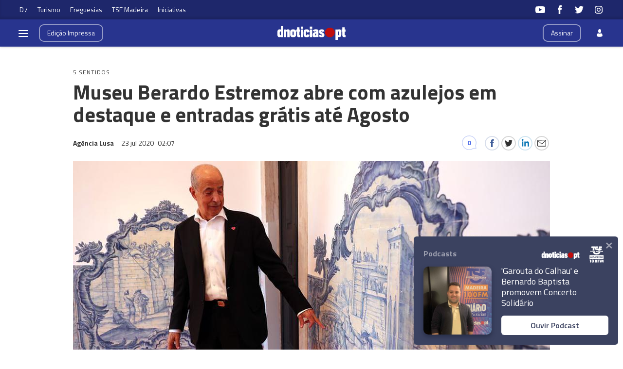

--- FILE ---
content_type: text/html
request_url: https://www.dnoticias.pt/2020/7/22/67762-museu-berardo-estremoz-abre-com-azulejos-em-destaque-e-entradas-gratis-ate-agosto/
body_size: 30413
content:

<!DOCTYPE html>
<html lang="pt">
    <head>
        <title>Museu Berardo Estremoz abre com azulejos em destaque e entradas grátis até Agosto &#8212; dnoticias.pt</title>
        <meta charset="UTF-8">
        <meta name="viewport" content="width=device-width, user-scalable=no">
        <meta http-equiv="X-UA-Compatible" content="ie=edge">
        

    
    
    <meta itemprop="name" content="Museu Berardo Estremoz abre com azulejos em destaque e entradas grátis até Agosto"> <!-- Título -->
    <meta name="description" content="O Museu Berardo Estremoz abre no sábado com aquela que é considerada a &quot;maior e mais importante&quot; colecção privada de azulejos de Portugal, e vai abrir ao público, com entrada gratuita, temporariamente, a partir de domingo."> <!-- Subtítulo ou Entrada ou 1º Paragrafo -->
    
    <meta name="keywords" content="Colecção Berardo"> <!-- Tags -->
    <meta name="news_keywords" content="Colecção Berardo"> <!-- Tags -->
    
    <meta name="keywords" content="Museu"> <!-- Tags -->
    <meta name="news_keywords" content="Museu"> <!-- Tags -->
    
    <meta name="keywords" content="Joe Berardo"> <!-- Tags -->
    <meta name="news_keywords" content="Joe Berardo"> <!-- Tags -->
    
    <link rel="canonical" href="https://www.dnoticias.pt/2020/7/22/67762-museu-berardo-estremoz-abre-com-azulejos-em-destaque-e-entradas-gratis-ate-agosto"/> <!-- URL Absoluto -->
    
    <meta name="author" content="Agência Lusa" /> <!-- Autor -->
    


<!-- FAVICON -->
<link rel="apple-touch-icon" sizes="180x180" href="https://static-storage.dnoticias.pt/www-assets.dnoticias.pt/frontoffice/dnoticias/imgs/apple-icon-180x180.png">
<link rel="icon" type="image/png" sizes="32x32" href="https://static-storage.dnoticias.pt/www-assets.dnoticias.pt/frontoffice/dnoticias/imgs/favicon-32x32.png">
<link rel="icon" type="image/png" sizes="16x16" href="https://static-storage.dnoticias.pt/www-assets.dnoticias.pt/frontoffice/dnoticias/imgs/favicon-16x16.png">
<link rel="manifest" href="https://static-storage.dnoticias.pt/www-assets.dnoticias.pt/frontoffice/dnoticias/imgs/manifest.json">
<meta name="apple-mobile-web-app-title" content="dnoticias.pt">
<meta name="application-name" content="dnoticias.pt">
<meta name="msapplication-TileColor" content="#28348e">
<meta name="theme-color" content="#28348e">

        

<meta property="fb:app_id" content="517730492170546" />

    
    
    <meta property="og:url" content="https://www.dnoticias.pt/2020/7/22/67762-museu-berardo-estremoz-abre-com-azulejos-em-destaque-e-entradas-gratis-ate-agosto" /> <!-- URL Absoluto -->
    <meta property="og:title" content="Museu Berardo Estremoz abre com azulejos em destaque e entradas grátis até Agosto" /> <!-- Título -->
    <meta property="og:description" content="O Museu Berardo Estremoz abre no sábado com aquela que é considerada a &quot;maior e mais importante&quot; colecção privada de azulejos de Portugal, e vai abrir ao público, com entrada gratuita, temporariamente, a partir de domingo." /> <!-- Subtítulo ou Entrada ou 1º Paragrafo -->

    
        
        
        
        
    

    <meta property="og:image" content="https://static-storage.dnoticias.pt/www-assets.dnoticias.pt/images/configuration/fb/logo38043215_29248115.JPG" /> <!-- IMAGE LG -->
    <meta property="og:image:width" content="1200" />
    <meta property="og:image:height" content="628" />

<meta property="og:image:type" content="image/jpeg" />
<meta property="og:type" content="article" />
<meta property="og:site_name" content="Diário de Noticías Madeira" />

        

    
    
    <meta name="twitter:url" content="https://www.dnoticias.pt/2020/7/22/67762-museu-berardo-estremoz-abre-com-azulejos-em-destaque-e-entradas-gratis-ate-agosto" /><!-- URL Absoluto -->
    <meta name="twitter:title" content="Museu Berardo Estremoz abre com azulejos em destaque e entradas grátis até Agosto" /><!-- Título -->
    <meta name="twitter:description" content="O Museu Berardo Estremoz abre no sábado com aquela que é considerada a &quot;maior e mais importante&quot; colecção privada de azulejos de Portugal, e vai abrir ao público, com entrada gratuita, temporariamente, a partir de domingo." /><!-- Subtítulo ou Entrada ou 1º Paragrafo -->
    <meta name="twitter:image" content="https://static-storage.dnoticias.pt/www-assets.dnoticias.pt/images/configuration/LG/logo38043215_29248115.JPG" /><!-- IMAGE LG -->

<meta name="twitter:card" content="summary_large_image" />
<meta name="twitter:site" content="@dnoticiaspt" />
<meta name="twitter:creator" content="@dnoticiaspt" />

        <!-- Google Analytics -->
        <script>
          (function (i, s, o, g, r, a, m) {
            i['GoogleAnalyticsObject'] = r; i[r] = i[r] || function () {
              (i[r].q = i[r].q || []).push(arguments)
            }, i[r].l = 1 * new Date(); a = s.createElement(o),
              m = s.getElementsByTagName(o)[0]; a.async = 1; a.src = g; m.parentNode.insertBefore(a, m)
            })(window, document, 'script', 'https://www.google-analytics.com/analytics.js', 'ga');

            ga('create', 'UA-16763309-1', 'auto');
            ga('send', 'pageview');
        </script>
        <!-- End Google Analytics -->

        <link href="https://fonts.googleapis.com/css?family=Titillium+Web:300,400,600,700&display=swap" rel="stylesheet">
        <link rel="stylesheet" type="text/css" href="//cdn.jsdelivr.net/npm/slick-carousel@1.8.1/slick/slick.css"/>

        

        
  
  
<link rel="stylesheet" href="https://static-storage.dnoticias.pt/www-assets.dnoticias.pt/frontoffice/css/reset.css">
<link rel="stylesheet" href="//cdn.jsdelivr.net/npm/slick-carousel@1.8.1/slick/slick.css"/>
<link rel="stylesheet" href="https://static-storage.dnoticias.pt/www-assets.dnoticias.pt/frontoffice/css/general.css">

    

    

    

    

    

    

    

    

    

    

    

    

    <link rel="stylesheet" href="https://cdn.knightlab.com/libs/juxtapose/latest/css/juxtapose.css">

    

    

    

<link rel="stylesheet" href="https://static-storage.dnoticias.pt/www-assets.dnoticias.pt/frontoffice/css/photoswipe.css">
<link rel="stylesheet" href="https://static-storage.dnoticias.pt/www-assets.dnoticias.pt/frontoffice/css/default-skin/default-skin.css">

  <link rel="stylesheet" href="https://static-storage.dnoticias.pt/www-assets.dnoticias.pt/frontoffice/css/home.css">
  <link rel="stylesheet" href="https://static-storage.dnoticias.pt/www-assets.dnoticias.pt/frontoffice/css/article.css">
  

        <script async src="//pagead2.googlesyndication.com/pagead/js/adsbygoogle.js"></script>
    </head>
    <body class="custom-normal" data-type="article" data-variation="normal">

      <svg width="0" height="0" style="display: none;">
  <symbol id="ico-user" viewBox="0 0 10 14"><path d="M10,12C10,9.1,9.6,8,7.3,7.4C6.6,7.9,5.8,8.2,5,8.2c-0.8,0-1.6-0.3-2.3-0.7C0.4,8,0.1,9.1,0,11.9
c0,0.3,0,0.3,0,0.2c0,0.1,0,0.2,0,0.3c0,0,0.7,1.5,5,1.5c4.3,0,5-1.5,5-1.5c0-0.1,0-0.2,0-0.3C10,12.2,10,12.2,10,12z"/><ellipse class="st0" cx="5" cy="3.4" rx="2.6" ry="3.4"/></symbol>
  <symbol id="ico-arrdown" viewBox="0 0 10 14"><path d="M5 10L0 5h10z"/></symbol>
  <symbol id="ico-arrup-line" viewBox="0 0 24 24"><path d="M12.0003 6.93872L20.0011 14.9399L18.5868 16.3541L12.0002 9.7671L5.41339 16.353L3.99927 14.9387L12.0003 6.93872Z"></symbol>
  <symbol id="ico-search" viewBox="0 0 14 14"><path d="M9.4,1.6c-2.1-2.1-5.6-2.1-7.7,0c-2.1,2.1-2.1,5.6,0,7.7c1.9,1.9,4.9,2.1,7,0.6c0,0.2,0.1,0.4,0.3,0.6l3.1,3.1
c0.5,0.5,1.2,0.5,1.6,0c0.5-0.5,0.5-1.2,0-1.6l-3.1-3.1c-0.2-0.2-0.4-0.3-0.6-0.3C11.5,6.5,11.3,3.5,9.4,1.6L9.4,1.6z M8.4,8.4
C6.8,10,4.2,10,2.6,8.4C1,6.8,1,4.2,2.6,2.6C4.2,1,6.8,1,8.4,2.6C10,4.2,10,6.8,8.4,8.4L8.4,8.4z M8.4,8.4"/></symbol>
  <symbol id="ico-instagram" viewBox="0 0 20 20"><path d="M13 2H7C4.2 2 2 4.2 2 7v6c0 2.8 2.2 5 5 5h6c2.8 0 5-2.2 5-5V7c0-2.8-2.2-5-5-5zm3.5 11c0 1.9-1.6 3.5-3.5 3.5H7c-1.9 0-3.5-1.6-3.5-3.5V7c0-1.9 1.6-3.5 3.5-3.5h6c1.9 0 3.5 1.6 3.5 3.5v6z"/><path d="M10 6c-2.2 0-4 1.8-4 4s1.8 4 4 4 4-1.8 4-4-1.8-4-4-4zm0 6.5c-1.4 0-2.5-1.1-2.5-2.5S8.6 7.5 10 7.5s2.5 1.1 2.5 2.5-1.1 2.5-2.5 2.5z"/><circle cx="14.3" cy="5.7" r=".5"/></symbol>
  <symbol id="ico-twitter" viewBox="0 0 20 20"><path d="M1 15.8c1.6 1.1 3.6 1.7 5.7 1.7 6.9 0 10.7-5.9 10.5-11.3.7-.5 1.3-1.2 1.8-2-.7.3-1.4.5-2.1.6.8-.5 1.3-1.2 1.6-2.1-.7.4-1.5.7-2.3.9-.7-.7-1.6-1.2-2.7-1.2-2.4 0-4.1 2.3-3.6 4.6-3.1 0-5.8-1.5-7.6-3.8-1 1.7-.5 3.9 1.1 5.1-.6 0-1.2-.2-1.7-.5 0 1.8 1.2 3.4 3 3.8-.5.1-1.1.2-1.7.1.5 1.5 1.8 2.6 3.4 2.6C4.9 15.5 3 16 1 15.8z"/></symbol>
  <symbol id="ico-youtube" viewBox="0 0 20 20"><path d="M19.5 5.2c-.2-.8-.9-1.5-1.8-1.8C16.2 3 10 3 10 3s-6.2 0-7.8.4c-.9.3-1.5 1-1.7 1.8C0 6.8 0 10 0 10s0 3.3.4 4.8c.2.8.9 1.5 1.8 1.8 1.5.4 7.8.4 7.8.4s6.2 0 7.8-.4c.9-.2 1.5-.8 1.8-1.8.4-1.6.4-4.8.4-4.8s-.1-3.3-.5-4.8zM8 12.9v-6l5.2 3-5.2 3z"/></symbol>
  <symbol id="ico-facebook" viewBox="0 0 20 20"><path d="M7.8 19h3.5V9.9h2.5l.3-3h-2.7V5.2c0-.7.1-1 .8-1h1.9V1h-2.4C9 1 7.8 2.2 7.8 4.5v2.4H5.9V10h1.8v9z"/></symbol>
  <symbol id="ico-whatsapp" viewBox="0 0 20 20"><path d="M16.4 3.6C14.7 1.9 12.4 1 10 1 5.1 1 1 5 1 9.9c0 1.6.4 3.1 1.2 4.5L1 19l4.8-1.2c1.3.7 2.8 1.1 4.3 1.1 4.9 0 9-4 9-8.9-.1-2.5-1-4.7-2.7-6.4zm-2 9.5c-.2.5-1.1 1-1.5 1.1-.4.1-.9.1-1.4-.1-.3-.1-.7-.2-1.3-.5-2.2-1-3.7-3.2-3.8-3.4-.1-.1-.9-1.2-.9-2.3s.6-1.6.8-1.9c.2-.2.4-.3.6-.3h.4c.1 0 .3-.1.5.4s.6 1.6.7 1.7c.1.1.1.2 0 .4s-.1.3-.2.4l-.4.4c-.1.1-.2.2-.1.5.1.2.6 1 1.2 1.5.9.8 1.6 1 1.8 1.1.2.1.4.1.5-.1.1-.1.6-.7.7-.9.1-.2.3-.2.5-.1s1.3.6 1.5.7c.2.1.4.2.4.3.2.1.2.6 0 1.1z" fill-rule="evenodd" clip-rule="evenodd"/></symbol>
  <symbol id="ico-messenger" viewBox="0 0 20 20"><path d="M10 1C5 1 1 4.7 1 9.3c0 2.6 1.3 5 3.4 6.5V19l3.1-1.7c.8.2 1.7.3 2.6.3 5 0 9-3.7 9-8.3C19 4.7 15 1 10 1zm.9 11.2L8.6 9.8l-4.5 2.4L9 7l2.3 2.4L15.8 7l-4.9 5.2z"/></symbol>
  <symbol id="ico-messenger" viewBox="0 0 20 20"><path d="M1 15.8c1.6 1.1 3.6 1.7 5.7 1.7 6.9 0 10.7-5.9 10.5-11.3.7-.5 1.3-1.2 1.8-2-.7.3-1.4.5-2.1.6.8-.5 1.3-1.2 1.6-2.1-.7.4-1.5.7-2.3.9-.7-.7-1.6-1.2-2.7-1.2-2.4 0-4.1 2.3-3.6 4.6-3.1 0-5.8-1.5-7.6-3.8-1 1.7-.5 3.9 1.1 5.1-.6 0-1.2-.2-1.7-.5 0 1.8 1.2 3.4 3 3.8-.5.1-1.1.2-1.7.1.5 1.5 1.8 2.6 3.4 2.6C4.9 15.5 3 16 1 15.8z"/></symbol>
  <symbol id="ico-linkedin" viewBox="0 0 20 20"><path d="M2.3 6h3.5v11.3H2.3z"/><path d="M4.1 4.5c1.1 0 2.1-.9 2.1-2.1C6.2 1.2 5.3.3 4.1.3 2.9.3 2 1.3 2 2.4c0 1.2.9 2.1 2.1 2.1z"/><path d="M11.5 11.4c0-1.6.7-2.5 2.1-2.5 1.3 0 1.9.9 1.9 2.5v6H19v-7.2c0-3-1.7-4.5-4.1-4.5-2.4 0-3.4 1.9-3.4 1.9V6H8.1v11.3h3.4v-5.9z"/></symbol>
  <symbol id="ico-email" viewBox="0 0 20 20"><path d="M18.1 2.5H1.9C.8 2.5 0 3.3 0 4.4v11.2c0 1 .8 1.9 1.9 1.9h16.2c1 0 1.9-.8 1.9-1.9V4.4c0-1.1-.8-1.9-1.9-1.9zm0 1.2h.2L10 11 1.6 3.8h.2l16.3-.1zm0 12.5H1.9c-.3 0-.6-.3-.6-.6V5.1l8.3 7.2c.1.1.3.2.4.2.1 0 .3-.1.4-.2l8.3-7.2v10.5c0 .4-.2.6-.6.6z"/></symbol>
  <symbol id="ico-video" viewBox="0 0 26 26"><path d="M21.69 11.72L9.91 4.18C9.56 3.97 9.13 4 8.8 4 7.49 4 7.5 5.03 7.5 5.29v15.42c0 .22-.01 1.29 1.3 1.29.33 0 .76.04 1.11-.18l11.78-7.55c.97-.58.8-1.28.8-1.28s.17-.68-.8-1.27zm0 0"/></symbol>
  <symbol id="ico-images" viewBox="0 0 26 26"><path d="M16 4H2v10h2V6h12z"/><path d="M20 8H6v10h2v-8h12z"/><path d="M10 12h14v10H10z"/></symbol>
  <symbol id="ico-pause" viewBox="0 0 26 26"><path d="M9.1 21.3h-2c-.6 0-1-.4-1-1V5c0-.6.4-1 1-1h2c.6 0 1 .4 1 1v15.3c0 .5-.5 1-1 1zM18.9 21.3h-2c-.6 0-1-.4-1-1V5c0-.6.4-1 1-1h2c.6 0 1 .4 1 1v15.3c0 .5-.4 1-1 1z"/></symbol>
  <symbol id="ico-comments" viewBox="0 0 20 20"><!-- <path class="ico-comments-inner" d="M10 20C4.5 20 0 15.5 0 10S4.5 0 10 0s10 4.5 10 10c0 1.2-.2 2.5-.7 3.7-.1.1-.1.3 0 .4v.1l.6 4h-4.1c-.1 0-.2 0-.3.1C13.9 19.4 12 20 10 20z"/ -->><path class="ico-comments-outer" d="M10 20C4.5 20 0 15.5 0 10S4.5 0 10 0s10 4.5 10 10c0 1.2-.2 2.5-.7 3.7-.1.1-.1.3 0 .4v.1l.6 4h-4.1c-.1 0-.2 0-.3.1C13.9 19.4 12 20 10 20zm0-19c-5 0-9 4-9 9s4 9 9 9c1.8 0 3.5-.5 5-1.5.3-.2.6-.3.9-.3h2.9l-.4-2.8c-.1-.4-.1-.8 0-1.1.4-1.1.6-2.2.6-3.3 0-5-4-9-9-9z"/></symbol>
  <symbol id="ico-share" viewBox="0 0 20 20"><path d="M16 14c-.8 0-1.5.3-2 .8l-8-4.3V10v-.5l8-4.3c.5.5 1.2.8 2 .8 1.7 0 3-1.3 3-3s-1.3-3-3-3-3 1.3-3 3v.5L5 7.8C4.5 7.3 3.8 7 3 7c-1.7 0-3 1.3-3 3s1.3 3 3 3c.8 0 1.5-.3 2-.8l8 4.3v.5c0 1.7 1.3 3 3 3s3-1.3 3-3-1.3-3-3-3z"/></symbol>
  <symbol id="ico-app-googleplay" viewBox="0 0 90 30"><path d="M85.5 30h-81C2 30 0 28 0 25.6V4.4C0 2 2 0 4.5 0h81.1C88 0 90 2 90 4.4v21.1c0 2.5-2 4.5-4.5 4.5zM4.5 1C2.6 1 1.1 2.6 1.1 4.4v21.1c0 1.9 1.5 3.4 3.4 3.4h81.1c1.9 0 3.4-1.5 3.4-3.4V4.4C89 2.5 87.5 1 85.6 1H4.5z"/><path d="M29.9 8.8h-.6c0-.1-.1-.3-.2-.7h-.9c-.1.4-.2.6-.2.7h-.6s.1-.4.4-1.2c.3-.7.4-1.2.4-1.2h.7c0 .1.1.5.4 1.2.5.7.6 1.1.6 1.2zM29 7.7c-.2-.6-.3-1-.3-1s-.1.4-.3 1h.6zM32.3 8.8h-.5c0-.1-.2-.3-.5-.8-.4-.5-.6-.9-.6-1.1v1.8h-.5V7.4 6.2h.6c0 .1.2.3.5.8s.5.8.6 1v-.7-1h.5v1.2c-.1.5-.1.9-.1 1.3zM35 7.5c0 .4-.1.7-.3.9-.2.3-.5.4-1 .4h-.8V7.5 6.3h.7c.4 0 .8.1 1 .3.3.3.4.6.4.9zm-.5 0c0-.2-.1-.4-.2-.6-.1-.2-.4-.2-.6-.2h-.2V8.4h.2c.3 0 .5-.1.6-.2.1-.2.2-.4.2-.7zM37.5 8.8H37c-.1-.4-.3-.7-.3-.8-.1-.1-.2-.2-.4-.2h-.2v1h-.5V7.5 6.3h.8c.6 0 .9.2.9.6 0 .3-.2.5-.5.6.1 0 .2.1.3.3.1.2.3.5.4 1zM36.8 7c0-.2-.2-.4-.5-.4H36v.8h.2c.4.1.6-.1.6-.4zM40.2 7.5c0 .4-.1.7-.4.9-.2.3-.5.4-.9.4-.3 0-.6-.1-.8-.3-.2-.2-.3-.5-.3-.9s.1-.7.4-.9c.2-.3.5-.4.9-.4.3 0 .6.1.8.3.2.3.3.5.3.9zm-.5.1c0-.3-.1-.5-.2-.6-.1-.2-.3-.2-.5-.2s-.3.1-.5.2c-.1.2-.2.4-.2.6 0 .3.1.5.2.6.1.2.3.2.5.2s.3-.1.5-.2c.1-.2.2-.4.2-.6zM41.3 8.8h-.5V7.5 6.3h.5v1.2c-.1.5-.1.9 0 1.3zM44 7.5c0 .4-.1.7-.3.9-.2.3-.5.4-1 .4h-.8V7.5 6.3h.7c.4 0 .8.1 1 .3.3.3.4.6.4.9zm-.5 0c0-.2-.1-.4-.2-.6-.1-.2-.4-.2-.6-.2h-.2V8.4h.2c.3 0 .5-.1.6-.2.1-.2.2-.4.2-.7zM47.6 8.8H47c0-.1-.1-.3-.2-.7h-.9c-.1.4-.2.6-.2.7h-.6s.1-.4.4-1.2c.3-.7.4-1.2.4-1.2h.7c0 .1.1.5.4 1.2.4.7.6 1.1.6 1.2zm-.9-1.1c-.2-.6-.3-1-.3-1s-.1.4-.3 1h.6zM49.7 7c0 .3-.1.5-.3.7-.2.1-.5.2-.8.2h-.1v.9H48V7.5 6.3H48.9c.2 0 .4.1.6.2.2.1.2.3.2.5zm-.4.1c0-.3-.2-.4-.5-.4h-.3v.8h.1c.4 0 .7-.1.7-.4zM52 7c0 .3-.1.5-.3.7-.2.1-.5.2-.8.2h-.1v.9h-.5V7.5 6.3H51.2c.2 0 .4.1.6.2.1.1.2.3.2.5zm-.5.1c0-.3-.2-.4-.5-.4h-.3v.8h.1c.5 0 .7-.1.7-.4zM55.6 7.5c0 .4-.1.7-.4.9-.2.3-.5.4-.9.4-.3 0-.6-.1-.8-.3-.2-.2-.3-.5-.3-.9s.1-.7.4-.9c.2-.3.5-.4.9-.4.3 0 .6.1.8.3.2.3.3.5.3.9zm-.5.1c0-.3-.1-.5-.2-.6-.1-.2-.3-.2-.5-.2s-.3.1-.5.2c-.1.2-.2.4-.2.6 0 .3.1.5.2.6.1.2.3.2.5.2s.3-.1.5-.2c.2-.2.2-.4.2-.6zM58.2 8.8h-.5c0-.1-.2-.3-.5-.8-.4-.5-.6-.9-.6-1.1v1.8h-.5V7.4 6.2h.6c0 .1.2.3.5.8s.5.8.6 1v-.7-1h.5v1.2c-.2.5-.1.9-.1 1.3z"/><path d="M36.1 16.5c0 1.2-.4 2.2-1.1 2.9-.8.8-1.9 1.3-3.2 1.3-1.2 0-2.3-.4-3.2-1.3-.9-.9-1.3-1.9-1.3-3.2s.4-2.3 1.3-3.2c.9-.9 1.9-1.3 3.2-1.3.6 0 1.2.1 1.8.4.6.2 1 .6 1.4 1l-.8.8c-.6-.7-1.4-1-2.4-1-.9 0-1.7.3-2.4 1-.7.6-1 1.5-1 2.5s.3 1.8 1 2.5c.7.6 1.5 1 2.4 1 1 0 1.8-.3 2.4-1 .4-.4.7-1 .7-1.7h-3.1v-1H36c.1-.1.1.1.1.3zM37.4 15.3c.6-.6 1.3-.9 2.2-.9.9 0 1.6.3 2.2.9.6.6.9 1.3.9 2.2s-.3 1.6-.9 2.2c-.6.6-1.3.9-2.2.9-.9 0-1.6-.3-2.2-.9-.6-.6-.9-1.3-.9-2.2s.4-1.6.9-2.2zm.9 3.8c.4.4.8.6 1.4.6.5 0 1-.2 1.4-.6.4-.4.6-.9.6-1.5s-.2-1.2-.6-1.5c-.4-.4-.8-.6-1.4-.6-.5 0-1 .2-1.4.6-.4.4-.6.9-.6 1.5s.2 1.1.6 1.5zM43.9 15.3c.6-.6 1.3-.9 2.2-.9.9 0 1.6.3 2.2.9.6.6.9 1.3.9 2.2s-.3 1.6-.9 2.2c-.6.6-1.3.9-2.2.9-.9 0-1.6-.3-2.2-.9-.6-.6-.9-1.3-.9-2.2s.3-1.6.9-2.2zm.8 3.8c.4.4.8.6 1.4.6.5 0 1-.2 1.4-.6.4-.4.6-.9.6-1.5s-.2-1.2-.6-1.5c-.4-.4-.8-.6-1.4-.6-.5 0-1 .2-1.4.6-.4.4-.6.9-.6 1.5.1.6.3 1.1.6 1.5zM52.4 23.2c-.7 0-1.3-.2-1.7-.5-.4-.3-.8-.7-1-1.2l1-.4c.1.3.3.6.6.8.3.2.6.3 1 .3.6 0 1.1-.2 1.4-.5.4-.4.5-.9.5-1.5v-.6c-.2.3-.5.5-.8.7-.4.2-.8.3-1.2.3-.8 0-1.4-.3-2-.9-.6-.6-.8-1.3-.8-2.2 0-.9.3-1.6.8-2.2.6-.6 1.2-.9 2-.9.4 0 .8.1 1.2.3.4.2.6.4.8.7v-.8h1.1v5.6c0 1-.3 1.8-.9 2.3-.4.5-1.1.7-2 .7zm.1-3.6c.5 0 1-.2 1.3-.6.4-.4.5-.9.5-1.5s-.2-1.2-.5-1.5c-.4-.4-.8-.6-1.3-.6s-1 .2-1.3.6c-.4.4-.6.9-.6 1.5s.2 1.2.6 1.5c.3.5.8.6 1.3.6zM57.6 20.5h-1.1v-8.6h1.1v8.6zM61.3 20.7c-.9 0-1.6-.3-2.2-.9-.6-.6-.8-1.3-.8-2.2 0-.9.3-1.6.8-2.2.5-.6 1.2-.9 2.1-.9.9 0 1.6.3 2.1.9.5.6.8 1.3.8 2.3v.2h-4.7c0 .6.2 1.1.6 1.4.4.3.8.5 1.3.5.8 0 1.3-.3 1.6-1l1 .4c-.2.5-.5.8-1 1.1-.4.2-1 .4-1.6.4zm1.6-3.9c0-.3-.2-.7-.5-1-.3-.3-.7-.5-1.3-.5-.4 0-.8.1-1.1.4-.3.3-.5.6-.6 1h3.5zM68.4 20.5h-1.1v-8.6h2.9c.7 0 1.4.2 1.9.7.5.5.8 1.1.8 1.8s-.3 1.3-.8 1.8-1.1.8-1.8.8h-1.8v3.5zm0-4.6h1.9c.5 0 .8-.2 1.1-.5s.4-.7.4-1c0-.4-.1-.7-.4-1-.3-.3-.7-.5-1.1-.5h-1.9v3zM74.8 20.5h-1.1v-8.6h1.1v8.6zM77.7 20.7c-.6 0-1.2-.2-1.6-.5-.4-.4-.6-.8-.6-1.4 0-.6.2-1.1.7-1.5.5-.4 1.1-.5 1.8-.5s1.2.1 1.6.4V17c0-.4-.1-.8-.4-1-.3-.3-.7-.4-1.1-.4-.3 0-.6.1-.9.2-.3.2-.4.4-.5.6l-1-.4c.1-.4.4-.7.8-1 .4-.3.9-.5 1.6-.5.8 0 1.4.2 1.9.7.5.4.7 1.1.7 1.9v3.6h-1.1v-.8c-.4.4-1.1.8-1.9.8zm.1-1.1c.5 0 .9-.2 1.2-.5.4-.3.6-.7.6-1.2-.3-.3-.8-.4-1.4-.4-.5 0-.9.1-1.2.3-.3.2-.4.5-.4.8 0 .3.1.5.4.7.2.3.5.3.8.3zM83.1 23.1H82l1.4-3-2.4-5.5h1.2l1.8 4.2 1.7-4.2h1.2l-3.8 8.5z"/><path d="M6.7 16V7.8c0-.3.1-.6.3-.9.1-.1.2-.1.3 0 1.9 1.9 3.7 3.8 5.6 5.7 1.2 1.2 2.4 2.4 3.6 3.7.1.1.1.2 0 .3-3 2.9-5.9 5.9-8.9 8.8-.2.2-.3.2-.5 0-.3-.2-.4-.6-.4-1v-4.9V16zM7.7 6.6c.2 0 .4.1.5.1 3.8 2.1 7.6 4.2 11.3 6.3.2.1.2.2 0 .3L17 15.8c-.1.1-.1.1-.3 0-3-3.1-6-6.1-9-9.2.1.1.1 0 0 0zM8.6 25.2c2.7-2.8 5.5-5.5 8.2-8.3.2-.2.2-.1.4 0l2.1 2.1c.1.1.1.2 0 .3-3.5 1.9-7 3.8-10.6 5.8l-.1.1zM24.3 16.1c0 .3-.2.5-.4.7-.2.1-.3.2-.5.3-1.1.6-2.1 1.2-3.2 1.8-.1.1-.2.1-.3 0l-2.3-2.3c-.1-.1-.1-.2 0-.3.9-.9 1.8-1.8 2.7-2.6.1-.1.2-.1.3 0 1.1.6 2.1 1.2 3.2 1.8.2 0 .4.2.5.6z"/></symbol>
  <symbol id="ico-app-appstore" viewBox="0 0 84 30"><path d="M11.5 7.8H13c.1 0 .2-.1.2-.2s-.1-.2-.2-.2h-1.6c-.1 0-.2.1-.2.2.1.2.2.2.3.2zm.7 13.9c-.4 0-.8.4-.8.8 0 .5.4.8.8.8.5 0 .8-.4.8-.8.1-.5-.3-.8-.8-.8zm-4-.7h8V9.1h-8V21zm25.7-3.9c-.4 0-.7.1-1 .4-.3.3-.5.6-.6 1 0 .2-.1.3-.1.5v1.2c0 .5.2.9.5 1.3.3.3.7.5 1.2.5.6 0 1-.2 1.4-.7.3-.4.5-1 .5-1.8 0-.7-.2-1.2-.5-1.7-.4-.5-.8-.7-1.4-.7zM62 17c-.6 0-1.1.3-1.4.8-.3.5-.4 1-.4 1.7 0 .6.1 1.2.4 1.6.3.6.8.8 1.4.8.6 0 1-.3 1.4-.8.3-.5.4-1 .4-1.7s-.1-1.2-.4-1.6c-.3-.6-.8-.8-1.4-.8zm-20.4.1c-.4 0-.7.1-1 .4-.3.3-.5.6-.6 1 0 .2-.1.3-.1.5v1.2c0 .5.2.9.5 1.3.3.3.7.5 1.2.5.6 0 1-.2 1.4-.7.3-.4.5-1 .5-1.8 0-.7-.2-1.2-.5-1.7-.4-.5-.9-.7-1.4-.7zm-16-2.5c-.1.4-.3 1-.5 1.8l-.8 2.5h2.6l-.8-2.5c-.1-.3-.2-.9-.5-1.8zm48.1 2.3c-.5 0-.9.2-1.2.6-.3.3-.4.7-.5 1.2h3.2c0-.5-.1-.9-.3-1.2-.2-.4-.6-.6-1.2-.6zM32.4 10v-.7c-.6 0-1.2.1-1.2.7 0 .4.2.5.5.5.4 0 .6-.2.7-.5zM24 7.8c-.1-.3-.2-.6-.2-.9-.1.3-.2.6-.2.9L23.1 9h1.3L24 7.8zm51.2-.4c1.2 0 1.5 1 1.5 1.7v.4h-2.4c0 .6.5.9 1.1.9.4 0 .7-.1 1-.2l.1.6c-.3.1-.7.2-1.2.2-1.2 0-1.8-.7-1.8-1.8-.1-.9.5-1.8 1.7-1.8zm-14.4.1V8c.2-.3.5-.6 1.1-.6.6 0 1.3.4 1.3 1.5V11h-.9V9c0-.5-.2-.9-.7-.9-.4 0-.6.3-.7.5V11H60V8.5 7.4h.8zm-9.4-.1c1.2 0 1.5 1 1.5 1.7v.4h-2.4c0 .6.5.9 1.1.9.4 0 .7-.1 1-.2l.1.6c-.3.1-.7.2-1.2.2-1.2 0-1.8-.7-1.8-1.8-.1-.9.5-1.8 1.7-1.8zm-3.7-1.6h.9V11h-.9V5.8zM40.5 8c-.4 0-.7.1-1 .3l-.2-.6c.3-.2.7-.3 1.3-.3 1.1 0 1.5.7 1.5 1.5v1.3c0 .3 0 .6.1.9h-.8l-.1-.4c-.2.3-.6.5-1.1.5-.7 0-1.1-.5-1.1-1.1 0-.9.8-1.4 2.1-1.4 0-.3-.1-.7-.7-.7zm-5.3-2c.3 0 .5.2.5.5s-.2.5-.5.5-.5-.2-.5-.5.2-.5.5-.5zm.4 1.5v3.6h-.9V7.5h.9zM23.2 6.1h1.2l1.6 5h-1l-.4-1.4H23l-.4 1.4h-.9l1.5-5zm-6 16.5c0 .9-.7 1.6-1.6 1.6H8.9c-.9 0-1.6-.7-1.6-1.6V7.4c0-.9.7-1.6 1.6-1.6h6.8c.9 0 1.6.7 1.6 1.6v15.2zm10.9.3l-.9-2.8h-3.1l-.9 2.8h-1.6l3.1-9.7h1.9l3.1 9.7h-1.6zm.3-11.8h-.9l-1.3-3.6h1l.6 1.8c.1.3.2.6.2.9.1-.3.1-.6.2-.9l.6-1.8h.9l-1.3 3.6zm1.9-1c0-.9.8-1.4 2.1-1.4 0-.2-.1-.6-.7-.6-.4 0-.7.1-1 .3l-.2-.6c.3-.2.7-.3 1.3-.3 1.1 0 1.5.7 1.5 1.5v1.3c0 .3 0 .6.1.9h-.8l-.1-.4c-.2.3-.6.5-1.1.5-.7-.2-1.1-.7-1.1-1.2zm6 12.1c-.6.6-1.3.9-2.1.9-.9 0-1.6-.3-2-1v3.7h-1.5v-7.5c0-.7 0-1.5-.1-2.3H32l.1 1.1c.5-.8 1.3-1.2 2.3-1.2.8 0 1.5.3 2 1 .5.6.8 1.5.8 2.6.1 1-.2 2-.9 2.7zm1.6-11.1H37V5.8h.9v5.3zM44 22.2c-.6.6-1.3.9-2.1.9-.9 0-1.6-.3-2-1v3.7h-1.5v-7.5c0-.7 0-1.5-.1-2.3h1.4l.1 1.1c.5-.8 1.3-1.2 2.3-1.2.8 0 1.5.3 2 1 .5.6.8 1.5.8 2.6 0 1-.3 2-.9 2.7zm1-11.1c-.5 0-.9-.2-1.1-.6v.5h-.8V5.8h.9V8c.2-.3.6-.6 1.1-.6.9 0 1.5.7 1.5 1.8 0 1.3-.8 1.9-1.6 1.9zm7.8 11.1c-.6.6-1.5.8-2.6.8-1 0-1.9-.2-2.5-.6l.4-1.3c.7.4 1.4.6 2.2.6.6 0 1-.1 1.4-.4.3-.3.5-.6.5-1.1 0-.4-.1-.7-.4-1-.3-.3-.7-.5-1.3-.7-1.7-.6-2.5-1.6-2.5-2.8 0-.8.3-1.4.9-2 .6-.5 1.4-.8 2.4-.8.9 0 1.6.2 2.2.5l-.4 1.3c-.5-.3-1.2-.4-1.8-.4-.5 0-1 .1-1.3.4-.3.2-.4.5-.4.9s.1.7.4.9c.3.2.7.5 1.4.7.8.3 1.4.7 1.8 1.2.4.4.6 1 .6 1.7-.2.9-.5 1.6-1 2.1zm5.4-5.1h-1.7v3.4c0 .9.3 1.3.9 1.3.3 0 .5 0 .7-.1v1.2c-.3.1-.7.2-1.2.2-.6 0-1.1-.2-1.4-.6-.3-.4-.5-1-.5-1.9v-3.5h-1V16h1v-1.3l1.5-.5V16h1.7v1.1zm-.9-6c-1 0-1.8-.7-1.8-1.8 0-1.2.8-1.9 1.8-1.9 1.1 0 1.8.8 1.8 1.8.1 1.4-.9 1.9-1.8 1.9zM64.5 22c-.6.7-1.5 1.1-2.5 1.1s-1.8-.3-2.4-1c-.6-.7-.9-1.5-.9-2.6s.3-2 .9-2.7c.6-.7 1.5-1 2.5-1s1.8.3 2.5 1c.6.7.9 1.5.9 2.5-.1 1.2-.4 2-1 2.7zm1.6-14.5h.5v-.7l.9-.3v.9h.9v.7h-.9v1.6c0 .4.1.7.5.7h.4v.7c-.1.1-.4.1-.7.1-.3 0-.6-.1-.8-.3-.2-.2-.3-.5-.3-1V8.2h-.5v-.7zm4 9.8h-.5c-.5 0-1 .2-1.3.6-.3.4-.4.8-.4 1.4V23h-1.5v-4.8V16h1.3l.1 1.3c.2-.5.4-.8.8-1.1.3-.3.7-.4 1.1-.4h.4v1.5zm.2-8.4v2.2h-.9V5.8h.9V8c.1-.2.3-.3.4-.4.2-.1.4-.2.6-.2.6 0 1.2.4 1.2 1.6v2.1h-.9V9c0-.5-.2-.9-.7-.9-.4 0-.6.2-.7.5.1.1.1.2.1.3zm6.4 10.9H72c0 .7.2 1.2.7 1.6.4.3.9.5 1.5.5.7 0 1.3-.1 1.9-.3l.2 1.1c-.7.3-1.4.4-2.3.4-1.1 0-1.9-.3-2.5-1-.6-.6-.9-1.5-.9-2.6s.3-1.9.9-2.6c.6-.7 1.4-1.1 2.4-1.1s1.8.4 2.3 1.1c.4.6.6 1.3.6 2.2-.1.3-.1.5-.1.7zM44.8 8.1c-.4 0-.7.3-.8.7v1c.1.4.4.6.8.6.6 0 .9-.4.9-1.2 0-.6-.3-1.1-.9-1.1zm6.5-.1c-.6 0-.8.5-.8.9h1.6c0-.3-.2-.9-.8-.9zm6.1.1c-.6 0-.9.6-.9 1.2 0 .7.3 1.2.9 1.2.5 0 .9-.5.9-1.2-.1-.6-.3-1.2-.9-1.2zM40 10c0 .4.2.5.5.5.4 0 .6-.2.7-.5v-.7c-.6 0-1.2.1-1.2.7zm35.1-2c-.6 0-.8.5-.8.9h1.6c0-.3-.2-.9-.8-.9z"/><path d="M80 30H4c-2.2 0-4-1.8-4-4V4c0-2.2 1.8-4 4-4h76c2.2 0 4 1.8 4 4v22c0 2.2-1.8 4-4 4zM4 1C2.4 1 1 2.4 1 4v22c0 1.6 1.3 3 3 3h76c1.6 0 3-1.3 3-3V4c0-1.7-1.3-3-3-3H4z"/></symbol>
  <symbol id="ico-quotes" viewBox="0 0 71 43.2"><path d="M16.5 10.3c-.6 0-1.2 0-1.7.1 1.3-5.8 8-10.4 8-10.4C6 3.5-.3 16.6 0 26.1v.6c0 9.1 7.4 16.5 16.5 16.5S33 35.8 33 26.7c-.1-9-7.4-16.4-16.5-16.4zM54.5 10.3c-.6 0-1.2 0-1.7.1 1.3-5.8 8-10.4 8-10.4-16.8 3.5-23 16.6-22.7 26.1v.6c0 9.1 7.4 16.5 16.5 16.5s16.5-7.4 16.5-16.5c-.1-9-7.5-16.4-16.6-16.4z"/></symbol>
</svg>

      <div class="header--pub">
	<div class="pub pub--billboard pub--bg_grey">
		<div id="ad-billboard"  class="pub--wrapper">
		</div>
	</div>
</div>

      
  
  
  

  <!-- HEADER -->
  


  
  
<!-- ESI PREVENT COMMENT -->



  <!-- Aside Menu -->
  
  
  
  
  
  

  <!-- Header Menus -->
  
  

  <header id="header-dnoticiaspt" class="header--main header--main_sm">
    <nav class="header--nav_top nav-hide-mobile">
        <div class="nav-wrapper-center">
            <ul class="nav-menu-items">
              
              <li><a target="_blank" href="https://d7.dnoticias.pt" class="menu-item-d7">D7</a></li>
              
              <li><a href="https://www.dnoticias.pt/tag/geral/turismo/" class="menu-item-turismo">Turismo</a></li>
              
              <li><a target="_blank" href="https://freguesias.dnoticias.pt/" class="menu-item-freguesias">Freguesias</a></li>
              
              <li><a target="_blank" href="http://www.tsfmadeira.pt/" class="menu-item-tsf-madeira">TSF Madeira</a></li>
              
              <li><a target="_blank" href="https://iniciativas.dnoticias.pt/" class="menu-item-iniciativas-96">Iniciativas</a></li>
              
            </ul>
            <ul class="nav-menu-items flex-align-end">
              
                <li>
                  <a target="_blank" href="https://www.youtube.com/user/dnmadeira" class="menu-item">
                    <svg class="ico-social" width="20" height="20">
                      <use xlink:href="#ico-youtube" x="0" y="0" />
                    </svg>
                  </a>
                </li>
              
                <li>
                  <a target="_blank" href="https://www.facebook.com/dnoticiaspt/" class="menu-item">
                    <svg class="ico-social" width="20" height="20">
                      <use xlink:href="#ico-facebook" x="0" y="0" />
                    </svg>
                  </a>
                </li>
              
                <li>
                  <a target="_blank" href="https://twitter.com/dnoticiaspt" class="menu-item">
                    <svg class="ico-social" width="20" height="20">
                      <use xlink:href="#ico-twitter" x="0" y="0" />
                    </svg>
                  </a>
                </li>
              
                <li>
                  <a target="_blank" href="https://www.instagram.com/dnoticiaspt/" class="menu-item">
                    <svg class="ico-social" width="20" height="20">
                      <use xlink:href="#ico-instagram" x="0" y="0" />
                    </svg>
                  </a>
                </li>
              
            </ul>
        </div>
    </nav>
    <nav class="header--nav_main">
        <div class="nav-wrapper-center">
            <ul class="nav-menu-items">
                <li class="nav-menu-items_menu">
                  <a href="javascript:;" class="nav-sitemap panel-btn" data-panel="nav--sitemap">
                    <span class="nav-menu-btn">
                      <span>Menu</span>
                    </span>
                  </a>
                </li>
                <li class="nav-menu-items_action">
                    <a href="https://assinaturas.dnoticias.pt" class="nav-subscribe-btn" target="_blank">Assinar</a>
                </li>
                <li class="nav-menu-items_edition">
                    <a href="https://edicao.dnoticias.pt" class="nav-edition-btn" target="_blank">Edição
                        <span>Impressa</span></a>
                </li>
            </ul>
            <h1 class="nav-brand nav-brand-dnoticias"><a href="/"><img
                        src="https://static-storage.dnoticias.pt/www-assets.dnoticias.pt/frontoffice/imgs/dnoticiaspt-logo-text-w.svg"></a>
            </h1>
            <ul class="nav-menu-items flex-align-end">
                <li class="nav-user-wrapper">
                    <!-- Before Login -->
                    <a id="menu-user-login" href="#" class="nav-user-btn user-login-btn" style="display: none;">
                        <svg class="ico-user" width="10" height="14">
                            <use xlink:href="#ico-user" x="0" y="0" />
                        </svg>
                        <span class="nav-user-txt"></span>
                    </a>
                    <!-- User logged -->
                    <a href="#" class="nav-user-btn nav-user_logged" style="display: none;">
                        <span class="nav-user-acronym"></span>
                    </a>
                </li>
            </ul>
        </div>
    </nav>
  </header>

  <div class="panel-slide_bg" style="visibility: hidden;"></div>
  <nav class="panel-slide from-left panel-slide_sm" id="nav--sitemap" style="visibility: hidden;">
    <div class="panel-slide_wrapper">
      <a href="" class="panel-slide_link has-icon user-login-btn">
        <svg width="10" height="14"><use xlink:href="#ico-user" x="0" y="0"></use></svg> <span>Iniciar Sessão</span>
      </a>
      
      <div class="panel-slide_expand panel-slide_user has-icon nav-user-menu" style="display: none;">
        <span class="nav-user-acronym"></span>
        <h3 class="nav-user-txt"></h3>
      </div>
      <div class="panel-slide_expandlist nav-user-menu" style="display: none;">
        <ul>
          <li><a id="menu-user-profile" href="">O meu perfil</a></li>              
          <li><a id="menu-user-subscriptions" href="">As minhas subscrições</a></li>
          <li id="menu-user-historical" class="nav-menu-separator"></li>
          <li>
            <form id="menu-user-post-logout" method="POST">
              <a id="menu-user-logout" href="#" class="btn-logout">Terminar Sessão</a>
            </form>
          </li>
        </ul>
      </div>
      
      <a href="javascript:;" class="panel-slide_pesquisa panel-slide_link has-icon open-md-search"><svg><use xlink:href="#ico-search"></use></svg> <span>Pesquisar</span></a>

      <a href="https://edicao.dnoticias.pt" class="panel-slide_edimpressa panel-slide_link">
        <h3>Edição Impressa</h3>
        <span id="edition-menu">
          <img height="146" id="" src="">
        </span>
      </a>

      
      <div class="panel-slide_expand panel-slide_main">
        <h3>Actualidade</h3>
      </div>
      <div class="panel-slide_expandlist">
        <ul>
          
          <li><a href="https://www.dnoticias.pt/categoria/principais/madeira/">Madeira</a></li>
          
          <li><a href="https://www.dnoticias.pt/categoria/principais/pais/">País</a></li>
          
          <li><a href="https://www.dnoticias.pt/categoria/principais/mundo/">Mundo</a></li>
          
          <li><a href="https://www.dnoticias.pt/categoria/principais/desporto/">Desporto</a></li>
          
          <li><a href="https://www.dnoticias.pt/categoria/principais/5-sentidos/">5 Sentidos</a></li>
          
          <li><a href="https://www.dnoticias.pt/categoria/principais/casos-do-dia/">Casos do dia</a></li>
          
          <li><a href="https://www.dnoticias.pt/tag/listagem/opiniao-10590/">Opinião</a></li>
          
          
            
            <li><a href="https://www.dnoticias.pt/tag/listagem/necrologia/">Necrologia</a></li>
            
            <li><a href="https://www.dnoticias.pt/tag/listagem/flagrante/">Flagrante</a></li>
            
            <li><a href="https://www.dnoticias.pt/tag/listagem/d-mais/">Artigos D+</a></li>
            
            <li><a href="https://www.dnoticias.pt/tag/listagem/cartas-do-leitor/">Cartas do Leitor</a></li>
            
            <li><a target="_blank" href="https://edicao.dnoticias.pt/">Edição impressa</a></li>
            
            <li><a href="/tag/estilo/promocional/">Conteúdo Patrocinado</a></li>
            
            <li><a href="https://podcasts.dnoticias.pt/">Podcasts</a></li>
            
            <li><a href="https://comunicacao.dnoticias.pt/">Newsletters</a></li>
            
          
        </ul>
      </div>
      

      
      <div class="panel-slide_expand">
        <h3>Sites</h3>
      </div>
      <div class="panel-slide_expandlist">
        <ul>
          
          <li><a target="_blank" href="https://d7.dnoticias.pt">D7</a></li>
          
          <li><a href="https://www.dnoticias.pt/tag/geral/turismo/">Turismo</a></li>
          
          <li><a target="_blank" href="https://freguesias.dnoticias.pt/">Freguesias</a></li>
          
          <li><a target="_blank" href="http://www.tsfmadeira.pt/">TSF Madeira</a></li>
          
          <li><a target="_blank" href="https://iniciativas.dnoticias.pt/">Iniciativas</a></li>
          
        </ul>
      </div>
      

      
      <div class="panel-slide_expand">
        <h3>Serviços</h3>
      </div>
      <div class="panel-slide_expandlist">
        <ul>
          
          <li><a target="_blank" href="https://assinaturas.dnoticias.pt/">Assinaturas</a></li>
          
          <li><a href="https://www.dnoticias.pt/servicos/publicidade">Publicidade</a></li>
          
          <li><a target="_blank" href="https://iniciativas.dnoticias.pt/">Iniciativas</a></li>
          
        </ul>
      </div>
      

      
      <div class="panel-slide_expand">
        <h3>Sobre</h3>
      </div>
      <div class="panel-slide_expandlist">
        <ul>
          
          <li><a href="https://www.dnoticias.pt/servicos/sobrenos">Sobre nós</a></li>
          
          <li><a href="https://www.dnoticias.pt/servicos/contactos">Contactos</a></li>
          
          <li><a href="https://www.dnoticias.pt/legal/protecao-de-dados-e-privacidade">Protecção de Dados e Privacidade</a></li>
          
          <li><a href="https://www.dnoticias.pt/legal/termos-e-condicoes">Termos e Condições</a></li>
          
          <li><a href="https://www.dnoticias.pt/servicos/lei-da-transparencia">Lei da Transparência</a></li>
          
          <li><a target="_blank" href="https://denuncias.dnoticias.pt/">Portal do Denunciante</a></li>
          
        </ul>
      </div>
      

      <div>
        <h3>Download App</h3>
        <ul class="nav-menu-items nav-menu-svg">
          <li><a href="https://apps.apple.com/pt/app/dnoticias-pt/id1154970166?mt=8" target="_blank" alt="App Store">
            <svg class="ico-social" width="84" height="30">
              <use xlink:href="#ico-app-appstore" x="0" y="0"></use>
            </svg>
          </a></li>
          <li><a href="https://play.google.com/store/apps/details?id=pt.android.dnoticias.rssapp" target="_blank" alt="Google Play">
            <svg class="ico-social" width="90" height="30">
              <use xlink:href="#ico-app-googleplay" x="0" y="0"></use>
            </svg>
          </a></li>
        </ul>
      </div>

      <footer>
        <ul class="nav-menu-items nav-menu-svg">
          <li>
            <a target="_blank" href="https://www.youtube.com/user/dnmadeira" class="menu-item">
              <svg class="ico-social" width="20" height="20">
                <use xlink:href="#ico-youtube" x="0" y="0"></use>
              </svg>
            </a>
          </li>
          <li>
            <a target="_blank" href="https://www.facebook.com/dnoticiaspt/" class="menu-item">
              <svg class="ico-social" width="20" height="20">
                <use xlink:href="#ico-facebook" x="0" y="0"></use>
              </svg>
            </a>
          </li>
          <li>
            <a target="_blank" href="https://twitter.com/dnoticiaspt" class="menu-item">
              <svg class="ico-social" width="20" height="20">
                <use xlink:href="#ico-twitter" x="0" y="0"></use>
              </svg>
            </a>
          </li>
          <li>
            <a target="_blank" href="https://www.instagram.com/dnoticiaspt/" class="menu-item">
              <svg class="ico-social" width="20" height="20">
                <use xlink:href="#ico-instagram" x="0" y="0"></use>
              </svg>
            </a>
          </li>
        </ul>
        <p>© 2025 Empresa Diário de Notícias, Lda. <br>Todos os direitos reservados.</p>
      </footer>

    </div>
    <span class="panel-slide_close"><span class="ico-close">Fechar Menu</span></span>
  </nav>






  <!-- end HEADER -->
  <div id="content">
    <!-- PUB -->
    <div class="pub pub--bg_grey">
    <div id="ad-leaderboard" class="pub--wrapper">
    </div>
</div>

    <!-- NORMAL -->
    <section class="article--wrapper">
      <article class="article--default">
        <!-- HEADER -->
        <header class="article--header">
          




    <a href="/categoria/principais/5-sentidos/"><span class="article--header_category">5 Sentidos</a></span>



<h1>Museu Berardo Estremoz abre com azulejos em destaque e entradas grátis até Agosto</h1>



          
    <aside class="article--aside article--aside_wrapper">
        <div class="article--aside_credits">
            
            

  
    <a href="/autor/319/">
      <span class="article--aside_author">
        

        

        Agência Lusa
      </span>
    </a>
  


            

            

            
            <span class="article--aside_date"><a href="/archive/2020/7/23/">23 jul 2020 <span class="article--aside_time">02:07</span></a></span>
            
        </div>
        <div class="article--aside_interactions">
            

<a href="#" class="article--aside_comments panel-btn" data-panel="disqus--comments">
    <span class="disqus-comment-count comments-icon" data-disqus-url="https://www.dnoticias.pt/2020/7/22/67762-museu-berardo-estremoz-abre-com-azulejos-em-destaque-e-entradas-gratis-ate-agosto">0</span> <span class="disqus-comment-text">Comentários</span>
	<svg class="ico-social" width="20" height="20" id="ico-comments" viewBox="0 0 20 20"><path class="ico-comments-inner" d="M10 20C4.5 20 0 15.5 0 10S4.5 0 10 0s10 4.5 10 10c0 1.2-.2 2.5-.7 3.7-.1.1-.1.3 0 .4v.1l.6 4h-4.1c-.1 0-.2 0-.3.1C13.9 19.4 12 20 10 20z"/><path class="ico-comments-outer" d="M10 20C4.5 20 0 15.5 0 10S4.5 0 10 0s10 4.5 10 10c0 1.2-.2 2.5-.7 3.7-.1.1-.1.3 0 .4v.1l.6 4h-4.1c-.1 0-.2 0-.3.1C13.9 19.4 12 20 10 20zm0-19c-5 0-9 4-9 9s4 9 9 9c1.8 0 3.5-.5 5-1.5.3-.2.6-.3.9-.3h2.9l-.4-2.8c-.1-.4-.1-.8 0-1.1.4-1.1.6-2.2.6-3.3 0-5-4-9-9-9z"/></svg>
</a>


            
<ul class="article--aside_share">
    <li>
        <a data-url="https://www.dnoticias.pt/2020/7/22/67762-museu-berardo-estremoz-abre-com-azulejos-em-destaque-e-entradas-gratis-ate-agosto" class="facebook-share" href="#">
            <svg class="ico-social" width="20" height="20">
              <use xlink:href="#ico-facebook" x="0" y="0"></use>
            </svg>
        </a>
    </li>
    <li class="hide-desktop">
        <a href="whatsapp://send?text=Museu%20Berardo%20Estremoz%20abre%20com%20azulejos%20em%20destaque%20e%20entradas%20gr%C3%A1tis%20at%C3%A9%20Agosto%20https%3A%2F%2Fwww.dnoticias.pt%2F2020%2F7%2F22%2F67762-museu-berardo-estremoz-abre-com-azulejos-em-destaque-e-entradas-gratis-ate-agosto" target="_blank" class="whatsapp-share">
            <svg class="ico-social" width="20" height="20">
              <use xlink:href="#ico-whatsapp" x="0" y="0"></use>
            </svg>
        </a>
    </li>
    <li class="hide-desktop">
        <a data-url="https://www.dnoticias.pt/2020/7/22/67762-museu-berardo-estremoz-abre-com-azulejos-em-destaque-e-entradas-gratis-ate-agosto" class="messenger-share" href="fb-messenger://share?link=https%3A%2F%2Fwww.dnoticias.pt%2F2020%2F7%2F22%2F67762-museu-berardo-estremoz-abre-com-azulejos-em-destaque-e-entradas-gratis-ate-agosto">
            <svg class="ico-social" width="20" height="20">
              <use xlink:href="#ico-messenger" x="0" y="0"></use>
            </svg>
        </a>
    </li>
    <li>
        <a data-url="https://www.dnoticias.pt/2020/7/22/67762-museu-berardo-estremoz-abre-com-azulejos-em-destaque-e-entradas-gratis-ate-agosto" class="twitter-share" href="#">
            <svg class="ico-social" width="20" height="20">
              <use xlink:href="#ico-twitter" x="0" y="0"></use>
            </svg>
        </a>
    </li>
    <li>
        <a data-url="https://www.dnoticias.pt/2020/7/22/67762-museu-berardo-estremoz-abre-com-azulejos-em-destaque-e-entradas-gratis-ate-agosto" class="linkedin-share" href="#">
            <svg class="ico-social" width="20" height="20">
              <use xlink:href="#ico-linkedin" x="0" y="0"></use>
            </svg>
        </a>
    </li>
    <li>
        <a href="/cdn-cgi/l/email-protection#[base64]" class="email-share">
            <svg class="ico-social" width="20" height="20">
              <use xlink:href="#ico-email" x="0" y="0"></use>
            </svg>
        </a>
    </li>
</ul>

        </div>
    </aside>

          






<div class="article--header_pic">
    
        
    

    <div class="article-media">
        

        
            



  
  
  
  
  


<picture data-caption="" data-source="">
  <source media="(min-width: 768px)" data-srcset="https://static-storage.dnoticias.pt/www-assets.dnoticias.pt/images/configuration/LG/38043215_29248115_MgHaFOV.JPG">
  <source media="(min-width: 391px)" data-srcset="https://static-storage.dnoticias.pt/www-assets.dnoticias.pt/images/configuration/MD/38043215_29248115_qcFj08X.JPG">
  <img class="lazy" data-src="https://static-storage.dnoticias.pt/www-assets.dnoticias.pt/images/configuration/R/38043215_29248115_vkaEBT8.JPG" alt="None"/>
</picture>

        
    </div>

    
</div>

    
        
        
    

    <div class="article--header_caption">
        
            
        
    </div>

    


          <!-- HEADLINE -->
          
        </header>

        <!-- CONTENT -->
        <div class="article--content">
          <div class="article--body_wrapper">
            <div class="article--body_extra">
              



            </div>
            <div class="article--body">
              
                




    
        
        
        
        
<p id="block-1">O Museu Berardo Estremoz abre no sábado com aquela que é considerada a "maior e mais importante" colecção privada de azulejos de Portugal, e vai abrir ao público, com entrada gratuita, temporariamente, a partir de domingo.</p>

    
        
        
        
        
<p id="block-2">Segundo os promotores, o museu, com a exposição inaugural "800 Anos de História do Azulejo", tem uma abertura simbólica marcada para sábado, às 10:30, e pode ser visitado, com entrada gratuita, a partir de domingo e até ao final de agosto.</p>

    
        
        
        
        
<p id="block-3">A coleção do museu, composta por conjuntos azulejares ´in situ´, património integrado na Quinta e Palácio da Bacalhôa (Azeitão) e no Palácio Tocha (Estremoz), e por mais de 4.500 exemplares móveis datados do século XIII ao século XXI, permite "percorrer a secular história do azulejo".</p>

    
        
        
        
        
<p id="block-4">Instalado no histórico Palácio Tocha, ele próprio enriquecido por alguns "magníficos conjuntos" de azulejaria tardo-Barroca e Rococó, o museu apresenta "um notável conjunto" de azulejaria espanhola e "um vastíssimo acervo" de azulejaria portuguesa, compreendendo todas as épocas e estilos.</p>

    
        
        
        
        
<p id="block-5">Este imóvel classificado como monumento de interesse público é agora "um importante museu", segundo os promotores, que conta as "estórias e a história dos últimos séculos da azulejaria", através da exposição inaugural, intitulada "800 Anos de História do Azulejo", comissariada pelos especialistas Alfonso Pleguezuelo e José Meco.</p>

    
        
        
        
        
<p id="block-6">O museu, instalado num palácio setecentista da cidade alentejana, é uma iniciativa conjunta da Coleção Berardo e da Câmara Municipal de Estremoz, no distrito de Évora.</p>

    
        
        
        
        
<p id="block-7">"Nas primeiras salas do Museu Berardo Estremoz, o objetivo é mostrar que o azulejo é o melhor testemunho material do estreito vínculo que existia entre Espanha e Portugal no início da Idade Moderna. Portugal tornou-se, a partir do período Barroco, na primeira potência do azulejo no sul da Europa", indicou o comissário Alfonso Pleguezuelo.</p>

    
        
        
        
        
<p id="block-8">José Meco considera que, "para além do magnífico conjunto de azulejaria levantina e sevilhana, a Coleção Berardo possui um vastíssimo acervo de azulejaria portuguesa, compreendendo todas as épocas e tendências, do qual uma larga seleção é apresentada em Estremoz".</p>

    
        
        
        
        
<p id="block-9">A Coleção Berardo, segundo José Meco, é "muito diversificada, formada essencialmente por produções de Lisboa mas compreendendo igualmente exemplares de Coimbra e da região Porto-Gaia" e devem ainda ser destacados "vários conjuntos específicos de azulejos, entre os quais é possível evidenciar o dos painéis figurativos das diversas épocas, com destaque para os exemplares revivalistas e historicistas do início do século XX".</p>

    
        
        
        
        
<p id="block-10">De acordo com o especialista, nesta coleção são ainda de destacar, as diversas "Figuras de Convite" barrocas, um número apreciável de "magníficos registos devocionais de fachada", desde os barrocos aos neoclássicos, "uma fortíssima carga de azulejaria seriada", incluindo albarradas barrocas e uma imensidade de elementos de padronagem, em especial do século XVII, pombalinos, do século XIX e da primeira metade do XX, e ainda uma variada coleção de azulejos de "figura avulsa", tanto do período Barroco como Modernista.</p>

    
        
        
        
        
<p id="block-11">A Colecção Berardo, segundo José Meco, "compreende ainda um conjunto considerável de outros exemplares de azulejaria estrangeiros, não peninsulares, incluindo um grupo de azulejos holandeses do período Barroco, diversos exemplares industrializados, Arte Nova e Modernistas, e ainda algumas criações islâmicas, do Paquistão, Irão e Marrocos, igualmente apresentados neste museu", levando-o a iniciar o percurso da azulejaria no século XIII.</p>

    
        
        
        
        
<p id="block-12">Neste museu presta-se homenagem ao mármore e ao mosaico hidráulico, duas artes ancestrais da região.</p>

    
        
        
        
        
<p id="block-13">Neste contexto, foram convidados os escultores Paulo Neves e George Scheele que prestam homenagem ao mármore de Estremoz, através da apresentação de várias esculturas que demonstram "o vínculo milenar desta arte a esta região".</p>

    
        
        
        
        
<p id="block-14">O Museu Berardo Estremoz propõe-se "a fomentar uma dinâmica cultural que gere fluxos de público diversificado, tornando-se um projecto emblemático e estruturante para a cultura, não só do Alentejo, bem como para Portugal".</p>

    
        
        
        
        
<p id="block-15">Este equipamento museológico está instalado no Palácio dos Henriques, vulgarmente conhecido em Estremoz por Palácio Tocha, um imóvel classificado como monumento de interesse público e situado junto ao jardim municipal, no Largo D. José I.</p>

    


              
              <div class="article--footer">
                <!-- TAGS -->
                
                <div class="article--aside_wrapper">
                


	<ul class="article--aside_tags">
		
		<li><a href="/tag/geral/coleccao-berardo/">Colecção Berardo</a></li>
		
		<li><a href="/tag/geral/museu/">Museu</a></li>
		
		<li><a href="/tag/geral/joe-berardo/">Joe Berardo</a></li>
		
	</ul>


                </div>
                
                <!-- COMENTÁRIOS SHARE -->
                <div class="article--aside_wrapper style-border-top">
                  

<a href="#" class="article--aside_comments panel-btn" data-panel="disqus--comments">
    <span class="disqus-comment-count comments-icon" data-disqus-url="https://www.dnoticias.pt/2020/7/22/67762-museu-berardo-estremoz-abre-com-azulejos-em-destaque-e-entradas-gratis-ate-agosto">0</span> <span class="disqus-comment-text">Comentários</span>
	<svg class="ico-social" width="20" height="20" id="ico-comments" viewBox="0 0 20 20"><path class="ico-comments-inner" d="M10 20C4.5 20 0 15.5 0 10S4.5 0 10 0s10 4.5 10 10c0 1.2-.2 2.5-.7 3.7-.1.1-.1.3 0 .4v.1l.6 4h-4.1c-.1 0-.2 0-.3.1C13.9 19.4 12 20 10 20z"/><path class="ico-comments-outer" d="M10 20C4.5 20 0 15.5 0 10S4.5 0 10 0s10 4.5 10 10c0 1.2-.2 2.5-.7 3.7-.1.1-.1.3 0 .4v.1l.6 4h-4.1c-.1 0-.2 0-.3.1C13.9 19.4 12 20 10 20zm0-19c-5 0-9 4-9 9s4 9 9 9c1.8 0 3.5-.5 5-1.5.3-.2.6-.3.9-.3h2.9l-.4-2.8c-.1-.4-.1-.8 0-1.1.4-1.1.6-2.2.6-3.3 0-5-4-9-9-9z"/></svg>
</a>


                  
<ul class="article--aside_share">
    <li>
        <a data-url="https://www.dnoticias.pt/2020/7/22/67762-museu-berardo-estremoz-abre-com-azulejos-em-destaque-e-entradas-gratis-ate-agosto" class="facebook-share" href="#">
            <svg class="ico-social" width="20" height="20">
              <use xlink:href="#ico-facebook" x="0" y="0"></use>
            </svg>
        </a>
    </li>
    <li class="hide-desktop">
        <a href="whatsapp://send?text=Museu%20Berardo%20Estremoz%20abre%20com%20azulejos%20em%20destaque%20e%20entradas%20gr%C3%A1tis%20at%C3%A9%20Agosto%20https%3A%2F%2Fwww.dnoticias.pt%2F2020%2F7%2F22%2F67762-museu-berardo-estremoz-abre-com-azulejos-em-destaque-e-entradas-gratis-ate-agosto" target="_blank" class="whatsapp-share">
            <svg class="ico-social" width="20" height="20">
              <use xlink:href="#ico-whatsapp" x="0" y="0"></use>
            </svg>
        </a>
    </li>
    <li class="hide-desktop">
        <a data-url="https://www.dnoticias.pt/2020/7/22/67762-museu-berardo-estremoz-abre-com-azulejos-em-destaque-e-entradas-gratis-ate-agosto" class="messenger-share" href="fb-messenger://share?link=https%3A%2F%2Fwww.dnoticias.pt%2F2020%2F7%2F22%2F67762-museu-berardo-estremoz-abre-com-azulejos-em-destaque-e-entradas-gratis-ate-agosto">
            <svg class="ico-social" width="20" height="20">
              <use xlink:href="#ico-messenger" x="0" y="0"></use>
            </svg>
        </a>
    </li>
    <li>
        <a data-url="https://www.dnoticias.pt/2020/7/22/67762-museu-berardo-estremoz-abre-com-azulejos-em-destaque-e-entradas-gratis-ate-agosto" class="twitter-share" href="#">
            <svg class="ico-social" width="20" height="20">
              <use xlink:href="#ico-twitter" x="0" y="0"></use>
            </svg>
        </a>
    </li>
    <li>
        <a data-url="https://www.dnoticias.pt/2020/7/22/67762-museu-berardo-estremoz-abre-com-azulejos-em-destaque-e-entradas-gratis-ate-agosto" class="linkedin-share" href="#">
            <svg class="ico-social" width="20" height="20">
              <use xlink:href="#ico-linkedin" x="0" y="0"></use>
            </svg>
        </a>
    </li>
    <li>
        <a href="/cdn-cgi/l/email-protection#[base64]" class="email-share">
            <svg class="ico-social" width="20" height="20">
              <use xlink:href="#ico-email" x="0" y="0"></use>
            </svg>
        </a>
    </li>
</ul>

                </div>
              </div>
            </div>
          </div>
          <!-- ASIDE -->
          <aside class="aside--main">
            

<!-- related -->
<div class="aside--main__related">
    
    <h2>Últimas</h2>
    

    

    

    <div class="aside--main_list hidden-info">
    
        

    
    
<!-- ESI PREVENT COMMENT -->


    
        


    


    
        
    

    
        
    

    
        
    

    
        
    

    
        
    

    



    



<article
    
        
        
        
        data-article="478267"
    

    
    data-paywall="false"
    data-paywall-type="NONE"
    data-variation="normal"
    class="teaser teaser-xs   article-normal article-478267 article">

    

    

        

            <a href="https://www.dnoticias.pt/2026/1/20/478267-alvalade-com-recorde-de-assistencia-na-vitoria-do-sporting-frente-ao-psg/"  data-web="https://www.dnoticias.pt/2026/1/20/478267-alvalade-com-recorde-de-assistencia-na-vitoria-do-sporting-frente-ao-psg/" data-app="https://www.dnoticias.pt/app/2026/1/20/478267-alvalade-com-recorde-de-assistencia-na-vitoria-do-sporting-frente-ao-psg/" class="teaser--url">
                

                
            </a>

            
                
<div class="teaser--content">
    <a href="https://www.dnoticias.pt/2026/1/20/478267-alvalade-com-recorde-de-assistencia-na-vitoria-do-sporting-frente-ao-psg/"  data-web="https://www.dnoticias.pt/2026/1/20/478267-alvalade-com-recorde-de-assistencia-na-vitoria-do-sporting-frente-ao-psg/" data-app="https://www.dnoticias.pt/app/2026/1/20/478267-alvalade-com-recorde-de-assistencia-na-vitoria-do-sporting-frente-ao-psg/" class="teaser--content_url">
        <!--This Link Tag is important for the hover, dont delete!-->
    </a>

    <div class="teaser--content_main">
        
            


<span class="teaser--category-wrapper">
	
	
		<a href="https://www.dnoticias.pt/categoria/principais/desporto/">
			<span class="teaser--category teaser--category_section">Desporto</span>
		</a>
	
</span>

        

        
        <h1 class="title">
            <a href="https://www.dnoticias.pt/2026/1/20/478267-alvalade-com-recorde-de-assistencia-na-vitoria-do-sporting-frente-ao-psg/"  data-web="https://www.dnoticias.pt/2026/1/20/478267-alvalade-com-recorde-de-assistencia-na-vitoria-do-sporting-frente-ao-psg/" data-app="https://www.dnoticias.pt/app/2026/1/20/478267-alvalade-com-recorde-de-assistencia-na-vitoria-do-sporting-frente-ao-psg/" >
                
                    Alvalade com recorde de assistência na vitória do Sporting frente ao PSG
                
            </a>
        </h1>
        

        

    	<div class="teaser--content_info">
            

  
	<span class="teaser--content_author">
	    <a href="https://www.dnoticias.pt/autor/319/">
		   
		   Agência Lusa
		</a>
	</span>
  


            






<span class="teaser--content_date">
  <a href="https://www.dnoticias.pt/archive/2026/1/20/">
    





    23:25


  </a>
</span>


            <div class="teaser--content_interaction">
                

    
    <a class="teaser--content_comments" href="https://www.dnoticias.pt/2026/1/20/478267-alvalade-com-recorde-de-assistencia-na-vitoria-do-sporting-frente-ao-psg/#comments">
        <span class="comments-icon dnoticias-comment-count" data-action="comment-count" data-origin="www.dnoticias.pt" data-origin-id="478267">
            <div class="comment-placeholder">0</div>
        </span>
        <svg class="ico-social" width="20" height="20" id="ico-comments" viewBox="0 0 20 20"><path class="ico-comments-inner" d="M10 20C4.5 20 0 15.5 0 10S4.5 0 10 0s10 4.5 10 10c0 1.2-.2 2.5-.7 3.7-.1.1-.1.3 0 .4v.1l.6 4h-4.1c-.1 0-.2 0-.3.1C13.9 19.4 12 20 10 20z"/><path class="ico-comments-outer" d="M10 20C4.5 20 0 15.5 0 10S4.5 0 10 0s10 4.5 10 10c0 1.2-.2 2.5-.7 3.7-.1.1-.1.3 0 .4v.1l.6 4h-4.1c-.1 0-.2 0-.3.1C13.9 19.4 12 20 10 20zm0-19c-5 0-9 4-9 9s4 9 9 9c1.8 0 3.5-.5 5-1.5.3-.2.6-.3.9-.3h2.9l-.4-2.8c-.1-.4-.1-.8 0-1.1.4-1.1.6-2.2.6-3.3 0-5-4-9-9-9z"/></svg>
    </a>


                

    
    <a class="teaser--content_share share-btn" href="#share">
        <svg class="ico-share" width="14" height="14">
            <use xlink:href="#ico-share" x="0" y="0" />
        </svg>
    </a>


            </div>
        </div>
    </div>

    





</div>

            

            

            <div class="teaser--share is-hidden">
                
                <h1>Alvalade com recorde de assistência na vitória do Sporting frente ao PSG</h1>
                
                
<ul class="article--aside_share">
    <li>
        <a data-url="https://www.dnoticias.pt/2026/1/20/478267-alvalade-com-recorde-de-assistencia-na-vitoria-do-sporting-frente-ao-psg/" class="facebook-share" href="#">
            <svg class="ico-social" width="20" height="20">
              <use xlink:href="#ico-facebook" x="0" y="0"></use>
            </svg>
        </a>
    </li>
    <li class="hide-desktop">
        <a href="whatsapp://send?text=%20https%3A%2F%2Fwww.dnoticias.pt%2F2026%2F1%2F20%2F478267-alvalade-com-recorde-de-assistencia-na-vitoria-do-sporting-frente-ao-psg%2F" target="_blank" class="whatsapp-share">
            <svg class="ico-social" width="20" height="20">
              <use xlink:href="#ico-whatsapp" x="0" y="0"></use>
            </svg>
        </a>
    </li>
    <li class="hide-desktop">
        <a data-url="https://www.dnoticias.pt/2026/1/20/478267-alvalade-com-recorde-de-assistencia-na-vitoria-do-sporting-frente-ao-psg/" class="messenger-share" href="fb-messenger://share?link=https%3A%2F%2Fwww.dnoticias.pt%2F2026%2F1%2F20%2F478267-alvalade-com-recorde-de-assistencia-na-vitoria-do-sporting-frente-ao-psg%2F">
            <svg class="ico-social" width="20" height="20">
              <use xlink:href="#ico-messenger" x="0" y="0"></use>
            </svg>
        </a>
    </li>
    <li>
        <a data-url="https://www.dnoticias.pt/2026/1/20/478267-alvalade-com-recorde-de-assistencia-na-vitoria-do-sporting-frente-ao-psg/" class="twitter-share" href="#">
            <svg class="ico-social" width="20" height="20">
              <use xlink:href="#ico-twitter" x="0" y="0"></use>
            </svg>
        </a>
    </li>
    <li>
        <a data-url="https://www.dnoticias.pt/2026/1/20/478267-alvalade-com-recorde-de-assistencia-na-vitoria-do-sporting-frente-ao-psg/" class="linkedin-share" href="#">
            <svg class="ico-social" width="20" height="20">
              <use xlink:href="#ico-linkedin" x="0" y="0"></use>
            </svg>
        </a>
    </li>
    <li>
        <a href="/cdn-cgi/l/email-protection#[base64]" class="email-share">
            <svg class="ico-social" width="20" height="20">
              <use xlink:href="#ico-email" x="0" y="0"></use>
            </svg>
        </a>
    </li>
</ul>

                <span class="teaser--share_close"><span class="ico-close">Fechar Partilha</span></span>
            </div>

        
    
</article>





    
        


    


    
        
    

    
        
    

    
        
    

    
        
    

    
        
    

    



    



<article
    
        
        
        
        data-article="478266"
    

    
    data-paywall="false"
    data-paywall-type="NONE"
    data-variation="normal"
    class="teaser teaser-xs   article-normal article-478266 article">

    

    

        

            <a href="https://www.dnoticias.pt/2026/1/20/478266-trump-acusa-onu-de-nunca-o-ter-ajudado-a-acabar-com-uma-guerra/"  data-web="https://www.dnoticias.pt/2026/1/20/478266-trump-acusa-onu-de-nunca-o-ter-ajudado-a-acabar-com-uma-guerra/" data-app="https://www.dnoticias.pt/app/2026/1/20/478266-trump-acusa-onu-de-nunca-o-ter-ajudado-a-acabar-com-uma-guerra/" class="teaser--url">
                

                
            </a>

            
                
<div class="teaser--content">
    <a href="https://www.dnoticias.pt/2026/1/20/478266-trump-acusa-onu-de-nunca-o-ter-ajudado-a-acabar-com-uma-guerra/"  data-web="https://www.dnoticias.pt/2026/1/20/478266-trump-acusa-onu-de-nunca-o-ter-ajudado-a-acabar-com-uma-guerra/" data-app="https://www.dnoticias.pt/app/2026/1/20/478266-trump-acusa-onu-de-nunca-o-ter-ajudado-a-acabar-com-uma-guerra/" class="teaser--content_url">
        <!--This Link Tag is important for the hover, dont delete!-->
    </a>

    <div class="teaser--content_main">
        
            


<span class="teaser--category-wrapper">
	
	
		<a href="https://www.dnoticias.pt/categoria/principais/mundo/">
			<span class="teaser--category teaser--category_section">Mundo</span>
		</a>
	
</span>

        

        
        <h1 class="title">
            <a href="https://www.dnoticias.pt/2026/1/20/478266-trump-acusa-onu-de-nunca-o-ter-ajudado-a-acabar-com-uma-guerra/"  data-web="https://www.dnoticias.pt/2026/1/20/478266-trump-acusa-onu-de-nunca-o-ter-ajudado-a-acabar-com-uma-guerra/" data-app="https://www.dnoticias.pt/app/2026/1/20/478266-trump-acusa-onu-de-nunca-o-ter-ajudado-a-acabar-com-uma-guerra/" >
                
                    Trump acusa ONU de nunca o ter ajudado a acabar com uma guerra
                
            </a>
        </h1>
        

        

    	<div class="teaser--content_info">
            

  
	<span class="teaser--content_author">
	    <a href="https://www.dnoticias.pt/autor/319/">
		   
		   Agência Lusa
		</a>
	</span>
  


            






<span class="teaser--content_date">
  <a href="https://www.dnoticias.pt/archive/2026/1/20/">
    





    23:23


  </a>
</span>


            <div class="teaser--content_interaction">
                

    
    <a class="teaser--content_comments" href="https://www.dnoticias.pt/2026/1/20/478266-trump-acusa-onu-de-nunca-o-ter-ajudado-a-acabar-com-uma-guerra/#comments">
        <span class="comments-icon dnoticias-comment-count" data-action="comment-count" data-origin="www.dnoticias.pt" data-origin-id="478266">
            <div class="comment-placeholder">0</div>
        </span>
        <svg class="ico-social" width="20" height="20" id="ico-comments" viewBox="0 0 20 20"><path class="ico-comments-inner" d="M10 20C4.5 20 0 15.5 0 10S4.5 0 10 0s10 4.5 10 10c0 1.2-.2 2.5-.7 3.7-.1.1-.1.3 0 .4v.1l.6 4h-4.1c-.1 0-.2 0-.3.1C13.9 19.4 12 20 10 20z"/><path class="ico-comments-outer" d="M10 20C4.5 20 0 15.5 0 10S4.5 0 10 0s10 4.5 10 10c0 1.2-.2 2.5-.7 3.7-.1.1-.1.3 0 .4v.1l.6 4h-4.1c-.1 0-.2 0-.3.1C13.9 19.4 12 20 10 20zm0-19c-5 0-9 4-9 9s4 9 9 9c1.8 0 3.5-.5 5-1.5.3-.2.6-.3.9-.3h2.9l-.4-2.8c-.1-.4-.1-.8 0-1.1.4-1.1.6-2.2.6-3.3 0-5-4-9-9-9z"/></svg>
    </a>


                

    
    <a class="teaser--content_share share-btn" href="#share">
        <svg class="ico-share" width="14" height="14">
            <use xlink:href="#ico-share" x="0" y="0" />
        </svg>
    </a>


            </div>
        </div>
    </div>

    





</div>

            

            

            <div class="teaser--share is-hidden">
                
                <h1>Trump acusa ONU de nunca o ter ajudado a acabar com uma guerra</h1>
                
                
<ul class="article--aside_share">
    <li>
        <a data-url="https://www.dnoticias.pt/2026/1/20/478266-trump-acusa-onu-de-nunca-o-ter-ajudado-a-acabar-com-uma-guerra/" class="facebook-share" href="#">
            <svg class="ico-social" width="20" height="20">
              <use xlink:href="#ico-facebook" x="0" y="0"></use>
            </svg>
        </a>
    </li>
    <li class="hide-desktop">
        <a href="whatsapp://send?text=%20https%3A%2F%2Fwww.dnoticias.pt%2F2026%2F1%2F20%2F478266-trump-acusa-onu-de-nunca-o-ter-ajudado-a-acabar-com-uma-guerra%2F" target="_blank" class="whatsapp-share">
            <svg class="ico-social" width="20" height="20">
              <use xlink:href="#ico-whatsapp" x="0" y="0"></use>
            </svg>
        </a>
    </li>
    <li class="hide-desktop">
        <a data-url="https://www.dnoticias.pt/2026/1/20/478266-trump-acusa-onu-de-nunca-o-ter-ajudado-a-acabar-com-uma-guerra/" class="messenger-share" href="fb-messenger://share?link=https%3A%2F%2Fwww.dnoticias.pt%2F2026%2F1%2F20%2F478266-trump-acusa-onu-de-nunca-o-ter-ajudado-a-acabar-com-uma-guerra%2F">
            <svg class="ico-social" width="20" height="20">
              <use xlink:href="#ico-messenger" x="0" y="0"></use>
            </svg>
        </a>
    </li>
    <li>
        <a data-url="https://www.dnoticias.pt/2026/1/20/478266-trump-acusa-onu-de-nunca-o-ter-ajudado-a-acabar-com-uma-guerra/" class="twitter-share" href="#">
            <svg class="ico-social" width="20" height="20">
              <use xlink:href="#ico-twitter" x="0" y="0"></use>
            </svg>
        </a>
    </li>
    <li>
        <a data-url="https://www.dnoticias.pt/2026/1/20/478266-trump-acusa-onu-de-nunca-o-ter-ajudado-a-acabar-com-uma-guerra/" class="linkedin-share" href="#">
            <svg class="ico-social" width="20" height="20">
              <use xlink:href="#ico-linkedin" x="0" y="0"></use>
            </svg>
        </a>
    </li>
    <li>
        <a href="/cdn-cgi/l/email-protection#[base64]" class="email-share">
            <svg class="ico-social" width="20" height="20">
              <use xlink:href="#ico-email" x="0" y="0"></use>
            </svg>
        </a>
    </li>
</ul>

                <span class="teaser--share_close"><span class="ico-close">Fechar Partilha</span></span>
            </div>

        
    
</article>





    
        


    


    
        
    

    
        
    

    
        
    

    
        
    

    
        
    

    



    



<article
    
        
        
        
        data-article="478265"
    

    
    data-paywall="false"
    data-paywall-type="NONE"
    data-variation="normal"
    class="teaser teaser-xs   article-normal article-478265 article">

    

    

        

            <a href="https://www.dnoticias.pt/2026/1/20/478265-depressao-ingrid-traz-chuva-neve-vento-e-agitacao-maritima-a-portugal-continental/"  data-web="https://www.dnoticias.pt/2026/1/20/478265-depressao-ingrid-traz-chuva-neve-vento-e-agitacao-maritima-a-portugal-continental/" data-app="https://www.dnoticias.pt/app/2026/1/20/478265-depressao-ingrid-traz-chuva-neve-vento-e-agitacao-maritima-a-portugal-continental/" class="teaser--url">
                

                
            </a>

            
                
<div class="teaser--content">
    <a href="https://www.dnoticias.pt/2026/1/20/478265-depressao-ingrid-traz-chuva-neve-vento-e-agitacao-maritima-a-portugal-continental/"  data-web="https://www.dnoticias.pt/2026/1/20/478265-depressao-ingrid-traz-chuva-neve-vento-e-agitacao-maritima-a-portugal-continental/" data-app="https://www.dnoticias.pt/app/2026/1/20/478265-depressao-ingrid-traz-chuva-neve-vento-e-agitacao-maritima-a-portugal-continental/" class="teaser--content_url">
        <!--This Link Tag is important for the hover, dont delete!-->
    </a>

    <div class="teaser--content_main">
        
            


<span class="teaser--category-wrapper">
	
	
		<a href="https://www.dnoticias.pt/categoria/principais/pais/">
			<span class="teaser--category teaser--category_section">País</span>
		</a>
	
</span>

        

        
        <h1 class="title">
            <a href="https://www.dnoticias.pt/2026/1/20/478265-depressao-ingrid-traz-chuva-neve-vento-e-agitacao-maritima-a-portugal-continental/"  data-web="https://www.dnoticias.pt/2026/1/20/478265-depressao-ingrid-traz-chuva-neve-vento-e-agitacao-maritima-a-portugal-continental/" data-app="https://www.dnoticias.pt/app/2026/1/20/478265-depressao-ingrid-traz-chuva-neve-vento-e-agitacao-maritima-a-portugal-continental/" >
                
                    Depressão Ingrid traz chuva, neve, vento e agitação marítima a Portugal continental
                
            </a>
        </h1>
        

        

    	<div class="teaser--content_info">
            

  
	<span class="teaser--content_author">
	    <a href="https://www.dnoticias.pt/autor/319/">
		   
		   Agência Lusa
		</a>
	</span>
  


            






<span class="teaser--content_date">
  <a href="https://www.dnoticias.pt/archive/2026/1/20/">
    





    23:02


  </a>
</span>


            <div class="teaser--content_interaction">
                

    
    <a class="teaser--content_comments" href="https://www.dnoticias.pt/2026/1/20/478265-depressao-ingrid-traz-chuva-neve-vento-e-agitacao-maritima-a-portugal-continental/#comments">
        <span class="comments-icon dnoticias-comment-count" data-action="comment-count" data-origin="www.dnoticias.pt" data-origin-id="478265">
            <div class="comment-placeholder">0</div>
        </span>
        <svg class="ico-social" width="20" height="20" id="ico-comments" viewBox="0 0 20 20"><path class="ico-comments-inner" d="M10 20C4.5 20 0 15.5 0 10S4.5 0 10 0s10 4.5 10 10c0 1.2-.2 2.5-.7 3.7-.1.1-.1.3 0 .4v.1l.6 4h-4.1c-.1 0-.2 0-.3.1C13.9 19.4 12 20 10 20z"/><path class="ico-comments-outer" d="M10 20C4.5 20 0 15.5 0 10S4.5 0 10 0s10 4.5 10 10c0 1.2-.2 2.5-.7 3.7-.1.1-.1.3 0 .4v.1l.6 4h-4.1c-.1 0-.2 0-.3.1C13.9 19.4 12 20 10 20zm0-19c-5 0-9 4-9 9s4 9 9 9c1.8 0 3.5-.5 5-1.5.3-.2.6-.3.9-.3h2.9l-.4-2.8c-.1-.4-.1-.8 0-1.1.4-1.1.6-2.2.6-3.3 0-5-4-9-9-9z"/></svg>
    </a>


                

    
    <a class="teaser--content_share share-btn" href="#share">
        <svg class="ico-share" width="14" height="14">
            <use xlink:href="#ico-share" x="0" y="0" />
        </svg>
    </a>


            </div>
        </div>
    </div>

    





</div>

            

            

            <div class="teaser--share is-hidden">
                
                <h1>Depressão Ingrid traz chuva, neve, vento e agitação marítima a Portugal continental</h1>
                
                
<ul class="article--aside_share">
    <li>
        <a data-url="https://www.dnoticias.pt/2026/1/20/478265-depressao-ingrid-traz-chuva-neve-vento-e-agitacao-maritima-a-portugal-continental/" class="facebook-share" href="#">
            <svg class="ico-social" width="20" height="20">
              <use xlink:href="#ico-facebook" x="0" y="0"></use>
            </svg>
        </a>
    </li>
    <li class="hide-desktop">
        <a href="whatsapp://send?text=%20https%3A%2F%2Fwww.dnoticias.pt%2F2026%2F1%2F20%2F478265-depressao-ingrid-traz-chuva-neve-vento-e-agitacao-maritima-a-portugal-continental%2F" target="_blank" class="whatsapp-share">
            <svg class="ico-social" width="20" height="20">
              <use xlink:href="#ico-whatsapp" x="0" y="0"></use>
            </svg>
        </a>
    </li>
    <li class="hide-desktop">
        <a data-url="https://www.dnoticias.pt/2026/1/20/478265-depressao-ingrid-traz-chuva-neve-vento-e-agitacao-maritima-a-portugal-continental/" class="messenger-share" href="fb-messenger://share?link=https%3A%2F%2Fwww.dnoticias.pt%2F2026%2F1%2F20%2F478265-depressao-ingrid-traz-chuva-neve-vento-e-agitacao-maritima-a-portugal-continental%2F">
            <svg class="ico-social" width="20" height="20">
              <use xlink:href="#ico-messenger" x="0" y="0"></use>
            </svg>
        </a>
    </li>
    <li>
        <a data-url="https://www.dnoticias.pt/2026/1/20/478265-depressao-ingrid-traz-chuva-neve-vento-e-agitacao-maritima-a-portugal-continental/" class="twitter-share" href="#">
            <svg class="ico-social" width="20" height="20">
              <use xlink:href="#ico-twitter" x="0" y="0"></use>
            </svg>
        </a>
    </li>
    <li>
        <a data-url="https://www.dnoticias.pt/2026/1/20/478265-depressao-ingrid-traz-chuva-neve-vento-e-agitacao-maritima-a-portugal-continental/" class="linkedin-share" href="#">
            <svg class="ico-social" width="20" height="20">
              <use xlink:href="#ico-linkedin" x="0" y="0"></use>
            </svg>
        </a>
    </li>
    <li>
        <a href="/cdn-cgi/l/email-protection#[base64]" class="email-share">
            <svg class="ico-social" width="20" height="20">
              <use xlink:href="#ico-email" x="0" y="0"></use>
            </svg>
        </a>
    </li>
</ul>

                <span class="teaser--share_close"><span class="ico-close">Fechar Partilha</span></span>
            </div>

        
    
</article>





    






    

    

    
    </div>
</div>
<!-- end related -->

            <div class="pub pub--mrec comercial">
    <div id="ad-mrec" class="pub--wrapper">
    </div>
</div>

          </aside>
        </div>

      </article>
    </section>

    <div class="next-article panel-slide from-bottom">
	<a href="#" class="next-article-btn">
	  <div class="panel-slide_wrapper">
	    <h1 class="next-article-title"></h1>
	    <span class="next-text">Ler Artigo</span>
	    <span class="next-arrow"></span>
	  </div>
	</a>
</div>

    

    
    
        <div class="article--related section-light-bg">
            <div class="grid-row">
                
                
                    
                        
                        
                            
                        
                    
                
                    
                        
                        
                            
                                


    

  


<article
    
        
    
    

    
    class="teaser teaser-sm  article-normal article-64803 article">


    

        

            <a href="/2020/3/15/64803-autocarros-da-carristur-e-museu-berardo-continuam-a-receber-turistas-no-funchal/" class="teaser--url">
                
                    




  
  
  
  


<div class="teaser--pic">
    <picture>
        <source media="(min-width: 768px)" data-srcset="https://static-storage.dnoticias.pt/www-assets.dnoticias.pt/images/configuration/SM/image_content_2835384_20200315142826.jpg">
        <img class="lazy" alt="Os passeios turísticos decorrem sem grandes alterações. Quem trabalha no sector não se sente seguro." data-src="https://static-storage.dnoticias.pt/www-assets.dnoticias.pt/images/configuration/R/image_content_2835384_20200315142826.jpg"/>

        
    </picture>
</div>

                

                
                    

                
            </a>

            
                
<div class="teaser--content">
    <a href="/2020/3/15/64803-autocarros-da-carristur-e-museu-berardo-continuam-a-receber-turistas-no-funchal/" class="teaser--content_url">
        <!--This Link Tag is important for the hover, dont delete!-->
    </a>

    <div class="teaser--content_main">
        
            


<span class="teaser--category-wrapper">
	
		
<a class="" href="/tag/geral/coronavirus/">
    <span class="teaser--category teaser--category_special" style="fill: #FFFFFF;color: #FFFFFF;background: #E10000;">
        
            <svg version="1.1" xmlns="http://www.w3.org/2000/svg" x="0" y="0" viewBox="0 0 15 15" xml:space="preserve"><path d="M-922.8 438.9c-97.6 2.2-178.6-75.2-180.8-172.7-2.2-97.6 75.2-178.6 172.7-180.8 97.6-2.4 178.7 75 180.9 172.6 2.2 97.6-75.2 178.6-172.8 180.9z"/><path d="M-926.8 69c106.5 0 193 86.5 193 193s-86.5 193-193 193-193-86.5-193-193 86.5-193 193-193zm0 25.5c92.5 0 167.6 75.1 167.6 167.6s-75.1 167.6-167.6 167.6-167.6-75.1-167.6-167.6 75.1-167.6 167.6-167.6z"/><path d="M-934.9 442c-2.3 0-4.1 1.8-4.1 4.1v15.4c-.1 2-.7 3.7-2.1 4.9l-16.8 16.2c-3.3 3.2-4.8 7.5-4.5 11.7v1c0 9.3 7.5 16.8 16.8 16.8h37.8c9.3 0 16.8-7.5 16.8-16.8v-1c.3-4.2-1.3-8.5-4.5-11.7l-16.8-16.2c-1.4-1.2-2-2.9-2.1-4.9v-15.4c0-2.3-1.8-4.1-4.1-4.1h-16.4zM-1002.6 425.4c-2-.8-4.2.1-5 2.1l-2.5 6.1c-1.5 3.3-4.2 3.9-7 4.9l-13.5 4.9c-4 1.6-8.8 3.9-10.5 7.5-.1.3-.3.6-.4.9-3.3 8 .5 17.2 8.5 20.6l32.7 13.6c8 3.3 17.3-.5 20.6-8.5l.3-.9c1.3-3.7-.4-8.8-2.2-12.8l-6.1-13c-1.2-2.7-2.7-5-1.4-8.4l2.5-6.1c.8-2-.1-4.2-2.1-5l-13.9-5.9zM-850.9 425.4c2-.8 4.2.1 5 2.1l2.5 6.1c1.5 3.3 4.2 3.9 7 4.9l13.5 4.9c4 1.6 8.8 3.9 10.5 7.5.1.3.3.6.4.8 3.3 8-.5 17.2-8.5 20.6l-32.7 13.6c-8 3.3-17.3-.5-20.6-8.5l-.3-.9c-1.3-3.7.4-8.8 2.1-12.8l6.1-13c1.2-2.7 2.7-5 1.4-8.4l-2.5-6.1c-.8-2 .1-4.2 2.1-5l14-5.8zM-1059.7 383.6c-1.6-1.6-4.2-1.6-5.8 0l-10.9 10.9c-1.5 1.4-3.1 2.1-4.9 2l-23.4-.4c-4.6-.1-8.7 1.9-11.5 5.1-.2.2-.5.4-.7.7-6.6 6.6-6.6 17.2 0 23.7l26.7 26.7c6.6 6.6 17.2 6.6 23.7 0l.7-.7c3.2-2.8 5.1-6.9 5.1-11.5l-.5-23.4c-.1-1.8.7-3.5 2-4.9l10.9-10.9c1.6-1.6 1.6-4.2 0-5.8l-11.4-11.5zM-793.9 383.6c1.6-1.6 4.2-1.6 5.8 0l10.9 10.9c1.5 1.4 3.1 2.1 4.9 2l23.4-.4c4.6-.1 8.7 1.9 11.5 5.1.2.2.5.4.7.7 6.6 6.6 6.6 17.2 0 23.7l-26.7 26.7c-6.6 6.6-17.2 6.6-23.7 0l-.7-.7c-3.2-2.8-5.1-6.9-5.1-11.5l.4-23.4c.1-1.8-.7-3.5-2-4.9l-10.9-10.9c-1.6-1.6-1.6-4.2 0-5.8l11.5-11.5z"/><path d="M-949 406.4c-1 0-2-.1-2.9-.3-1.4-.3-2.7-.9-3.9-1.6-1.9-1.2-3.4-2.7-4.5-4.6-1.1-1.9-1.8-4.2-1.8-6.6v-.1c0-1 .1-2.1.4-3.1.3-1.2.8-2.4 1.4-3.5l22.1-38.3c.7-1.2 1.5-2.2 2.5-3.2.7-.7 1.5-1.3 2.4-1.7 2.1-1.2 4.3-1.7 6.5-1.7s4.5.6 6.5 1.7c.8.5 1.6 1.1 2.4 1.7 1 .9 1.8 2 2.5 3.2l22.1 38.3c.6 1.1 1.1 2.2 1.4 3.5.2 1 .4 2.1.4 3.1v.1c0 2.4-.7 4.7-1.8 6.6-1.1 1.8-2.6 3.4-4.5 4.6-1.2.7-2.5 1.3-3.9 1.6-1 .2-2 .3-2.9.3H-949zM-840.5 379.8c-.7.7-1.5 1.3-2.3 1.8-1.2.7-2.5 1.3-3.8 1.6-2.2.5-4.4.5-6.4-.1-2.2-.6-4.3-1.7-6-3.4-.7-.7-1.4-1.6-1.9-2.5-.7-1.1-1.1-2.3-1.5-3.5l-11.4-42.7c-.4-1.3-.5-2.6-.5-4 0-1 .2-2 .4-2.9.6-2.3 1.8-4.3 3.4-5.9 1.6-1.6 3.6-2.8 5.9-3.4.9-.2 1.9-.4 2.9-.4 1.4-.1 2.7.1 4 .5l42.7 11.4c1.2.3 2.4.8 3.5 1.5.9.6 1.7 1.2 2.5 1.9 1.7 1.7 2.8 3.8 3.4 6 .5 2 .6 4.2.1 6.4-.3 1.3-.9 2.6-1.6 3.8-.5.8-1.2 1.6-1.8 2.3l-31.6 31.6zM-1044.6 348.4c-.7-.7-1.3-1.5-1.8-2.3-.7-1.2-1.3-2.5-1.6-3.8-.5-2.2-.5-4.4.1-6.4.6-2.2 1.7-4.3 3.4-6 .7-.7 1.6-1.4 2.5-1.9 1.1-.7 2.3-1.1 3.5-1.5l42.7-11.4c1.3-.4 2.6-.5 4-.5 1 0 2 .2 2.9.4 2.3.6 4.3 1.8 5.9 3.4 1.6 1.6 2.8 3.6 3.4 5.9.2.9.4 1.9.4 2.9.1 1.4-.1 2.7-.5 4l-11.4 42.7c-.3 1.2-.8 2.4-1.5 3.5-.6.9-1.2 1.7-1.9 2.5-1.7 1.7-3.8 2.8-6 3.4-2 .5-4.2.6-6.4.1-1.3-.3-2.6-.9-3.8-1.6-.8-.5-1.6-1.2-2.3-1.8l-31.6-31.6z"/><path d="M-1095.9 323.9c-.8-2-3.1-2.9-5-2.1l-6.1 2.5c-3.4 1.3-5.7-.2-8.4-1.4l-13-6.1c-3.9-1.7-9-3.4-12.8-2.1l-.9.3c-8 3.3-11.8 12.5-8.5 20.6l13.6 32.7c3.3 8 12.6 11.8 20.6 8.5.3-.1.6-.2.9-.4 3.6-1.7 5.9-6.6 7.5-10.5l4.9-13.5c1.1-2.8 1.6-5.5 4.9-7l6.1-2.5c2-.8 2.9-3.1 2.1-5l-5.9-14zM-757.7 323.9c.8-2 3.1-2.9 5-2.1l6.1 2.5c3.4 1.3 5.7-.2 8.4-1.4l13-6.1c3.9-1.7 9-3.5 12.8-2.2l.9.3c8 3.3 11.9 12.5 8.5 20.6l-13.6 32.7c-3.3 8-12.5 11.9-20.6 8.5-.3-.1-.6-.2-.9-.4-3.6-1.7-5.9-6.6-7.5-10.5l-4.9-13.5c-1.1-2.8-1.6-5.5-4.9-7l-6.1-2.5c-2-.8-2.9-3.1-2.1-5l5.9-13.9zM-746.9 254c0-2.3 1.8-4.1 4.1-4.1h15.4c2-.1 3.7-.7 4.9-2.1l16.2-16.8c3.2-3.3 7.5-4.8 11.7-4.5h1c9.3 0 16.8 7.5 16.8 16.8V281c0 9.3-7.5 16.8-16.8 16.8h-1c-4.2.3-8.5-1.3-11.7-4.5l-16.2-16.8c-1.2-1.4-2.9-2-4.9-2.1h-15.4c-2.3 0-4.1-1.8-4.1-4.1V254zM-1106.7 254c0-2.3-1.8-4.1-4.1-4.1h-15.4c-2-.1-3.7-.7-4.9-2.1l-16.2-16.8c-3.2-3.3-7.5-4.8-11.7-4.5h-1c-9.3 0-16.8 7.5-16.8 16.8V281c0 9.3 7.5 16.8 16.8 16.8h1c4.2.3 8.5-1.3 11.7-4.5l16.2-16.8c1.2-1.4 2.9-2 4.9-2.1h15.4c2.3 0 4.1-1.8 4.1-4.1V254z"/><path d="M-782.5 284.3c0 1-.1 2-.3 2.9-.3 1.4-.9 2.7-1.6 3.9-1.2 1.9-2.7 3.4-4.6 4.5-1.9 1.2-4.2 1.8-6.6 1.8h-.1c-1 0-2.1-.1-3.1-.4-1.2-.3-2.4-.8-3.5-1.4l-38.3-22.1c-1.2-.7-2.2-1.5-3.2-2.5-.7-.7-1.3-1.5-1.7-2.4-1.2-2.1-1.7-4.3-1.7-6.5s.6-4.5 1.7-6.5c.5-.8 1.1-1.6 1.7-2.4.9-1 2-1.8 3.2-2.5l38.3-22.1c1.1-.6 2.2-1.1 3.5-1.4 1-.2 2.1-.4 3.1-.4h.1c2.4 0 4.7.7 6.6 1.8 1.8 1.1 3.4 2.6 4.6 4.5.7 1.2 1.3 2.5 1.6 3.9.2 1 .3 2 .3 2.9v44.4zM-1071.1 239.9c0-1 .1-2 .3-2.9.3-1.4.9-2.7 1.6-3.9 1.2-1.9 2.7-3.4 4.6-4.5 1.9-1.1 4.2-1.8 6.6-1.8h.1c1 0 2.1.1 3.1.4 1.2.3 2.4.8 3.5 1.4l38.3 22.1c1.2.7 2.2 1.5 3.2 2.5.7.7 1.3 1.5 1.7 2.4 1.2 2.1 1.7 4.3 1.7 6.5s-.6 4.5-1.7 6.5c-.5.8-1.1 1.6-1.7 2.4-.9 1-2 1.8-3.2 2.5l-38.3 22.1c-1.1.6-2.2 1.1-3.5 1.4-1 .2-2.1.4-3.1.4h-.1c-2.4 0-4.7-.7-6.6-1.8-1.8-1.1-3.4-2.6-4.6-4.5-.7-1.2-1.3-2.5-1.6-3.9-.2-1-.3-2-.3-2.9v-44.4zM-904.6 229.7c1 0 2 .1 2.9.3 1.4.3 2.7.9 3.9 1.6 1.9 1.2 3.4 2.7 4.5 4.6 1.1 1.9 1.8 4.2 1.8 6.6v.1c0 1-.1 2.1-.4 3.1-.3 1.2-.8 2.4-1.4 3.5l-22.1 38.3c-.7 1.2-1.5 2.2-2.5 3.2-.7.7-1.5 1.3-2.4 1.7-2.1 1.2-4.3 1.7-6.5 1.7s-4.5-.6-6.5-1.7c-.8-.5-1.6-1.1-2.4-1.7-1-.9-1.8-2-2.5-3.2l-22.1-38.3c-.6-1.1-1.1-2.2-1.4-3.5-.2-1-.4-2.1-.4-3.1v-.1c0-2.4.7-4.7 1.8-6.6 1.1-1.8 2.6-3.4 4.5-4.6 1.2-.7 2.5-1.3 3.9-1.6 1-.2 2-.3 2.9-.3h44.4z"/><path d="M-1090.1 186.3c.8-2-.1-4.2-2.1-5l-6.1-2.5c-3.3-1.5-3.9-4.2-4.9-7l-4.9-13.5c-1.6-4-3.9-8.8-7.5-10.5-.3-.1-.6-.3-.9-.4-8-3.3-17.2.5-20.6 8.5l-13.6 32.7c-3.3 8 .5 17.3 8.5 20.6l.9.3c3.7 1.3 8.8-.4 12.8-2.2l13-6.1c2.7-1.2 5-2.7 8.4-1.4l6.1 2.5c2 .8 4.2-.1 5-2.1l5.9-13.9zM-763.5 186.2c-.8-2 .1-4.2 2.1-5l6.1-2.5c3.3-1.5 3.9-4.2 4.9-7l4.9-13.5c1.6-4 3.9-8.8 7.5-10.5.3-.1.6-.3.9-.4 8-3.3 17.2.5 20.6 8.5l13.6 32.7c3.3 8-.5 17.3-8.5 20.6l-.9.3c-3.7 1.3-8.8-.4-12.8-2.1l-13-6.1c-2.7-1.2-5-2.7-8.4-1.4l-6.1 2.5c-2 .8-4.2-.1-5-2.1l-5.9-14z"/><path d="M-809 175.7c.7.7 1.3 1.5 1.8 2.3.7 1.2 1.3 2.5 1.6 3.8.5 2.2.5 4.4-.1 6.4-.6 2.2-1.7 4.3-3.4 6-.7.7-1.6 1.4-2.5 1.9-1.1.7-2.3 1.1-3.5 1.5l-42.7 11.4c-1.3.4-2.6.5-4 .5-1 0-2-.2-2.9-.4-2.3-.6-4.3-1.8-5.9-3.4-1.6-1.6-2.8-3.6-3.4-5.9-.2-.9-.4-1.9-.4-2.9-.1-1.4.1-2.7.5-4l11.4-42.7c.3-1.2.8-2.4 1.5-3.5.6-.9 1.2-1.7 1.9-2.5 1.7-1.7 3.8-2.8 6-3.4 2-.5 4.2-.6 6.4-.1 1.3.3 2.6.9 3.8 1.6.8.5 1.6 1.2 2.3 1.8l31.6 31.6zM-1013.1 144.3c.7-.7 1.5-1.3 2.3-1.8 1.2-.7 2.5-1.3 3.8-1.6 2.2-.5 4.4-.5 6.4.1 2.2.6 4.3 1.7 6 3.4.7.7 1.4 1.6 1.9 2.5.7 1.1 1.1 2.3 1.5 3.5l11.4 42.7c.4 1.3.5 2.6.5 4 0 1-.2 2-.4 2.9-.6 2.3-1.8 4.3-3.4 5.9-1.6 1.6-3.6 2.8-5.9 3.4-.9.2-1.9.4-2.9.4-1.4.1-2.7-.1-4-.5l-42.7-11.4c-1.2-.3-2.4-.8-3.5-1.5-.9-.6-1.7-1.2-2.5-1.9-1.7-1.7-2.8-3.8-3.4-6-.5-2-.6-4.2-.1-6.4.3-1.3.9-2.6 1.6-3.8.5-.8 1.2-1.6 1.8-2.3l31.6-31.6zM-904.6 117.8c1 0 2 .1 2.9.3 1.4.3 2.7.9 3.9 1.6 1.9 1.2 3.4 2.7 4.5 4.6 1.1 1.9 1.8 4.2 1.8 6.6v.1c0 1-.1 2.1-.4 3.1-.3 1.2-.8 2.4-1.4 3.5l-22.1 38.3c-.7 1.2-1.5 2.2-2.5 3.2-.7.7-1.5 1.3-2.4 1.7-2.1 1.2-4.3 1.7-6.5 1.7s-4.5-.6-6.5-1.7c-.8-.5-1.6-1.1-2.4-1.7-1-.9-1.8-2-2.5-3.2l-22.1-38.3c-.6-1.1-1.1-2.2-1.4-3.5-.2-1-.4-2.1-.4-3.1v-.1c0-2.4.7-4.7 1.8-6.6 1.1-1.8 2.6-3.4 4.5-4.6 1.2-.7 2.5-1.3 3.9-1.6 1-.2 2-.3 2.9-.3h44.4z"/><path d="M-805.3 129.1c-1.6-1.6-1.6-4.2 0-5.8l10.9-10.9c1.4-1.5 2.1-3.1 2-4.9l-.4-23.4c-.1-4.6 1.9-8.7 5.1-11.5.2-.2.4-.5.7-.7 6.6-6.6 17.2-6.6 23.7 0l26.7 26.7c6.6 6.6 6.6 17.2 0 23.7l-.7.7c-2.8 3.2-6.9 5.1-11.5 5.1l-23.4-.5c-1.8-.1-3.5.7-4.9 2l-10.9 10.9c-1.6 1.6-4.2 1.6-5.8 0l-11.5-11.4zM-1048.3 129.1c1.6-1.6 1.6-4.2 0-5.8l-10.9-10.9c-1.4-1.5-2.1-3.1-2-4.9l.5-23.4c.1-4.6-1.9-8.7-5.1-11.5-.2-.2-.4-.5-.7-.7-6.6-6.6-17.2-6.6-23.7 0l-26.7 26.7c-6.6 6.6-6.6 17.2 0 23.7l.7.7c2.8 3.2 6.9 5.1 11.5 5.1l23.4-.5c1.8-.1 3.5.7 4.9 2l10.9 10.9c1.6 1.6 4.2 1.6 5.8 0l11.4-11.4zM-988.7 93c2-.8 2.9-3.1 2.1-5l-2.5-6.1c-1.3-3.4.2-5.7 1.4-8.4l6.1-13c1.7-3.9 3.4-9 2.1-12.8l-.3-.9c-3.3-8-12.5-11.8-20.6-8.5l-32.7 13.6c-8 3.3-11.8 12.6-8.5 20.6.1.3.2.6.4.9 1.7 3.6 6.6 5.9 10.5 7.5l13.5 4.9c2.8 1.1 5.5 1.6 7 4.9l2.5 6.1c.8 2 3.1 2.9 5 2.1l14-5.9zM-865 92.9c-2-.8-2.9-3.1-2.1-5l2.5-6.1c1.3-3.4-.2-5.7-1.4-8.4l-6.1-13c-1.7-3.9-3.5-9-2.2-12.8l.3-.9c3.3-8 12.5-11.9 20.6-8.5l32.7 13.6c8 3.3 11.9 12.5 8.5 20.6-.1.3-.2.6-.4.9-1.7 3.6-6.6 5.9-10.5 7.5l-13.5 4.9c-2.8 1.1-5.5 1.6-7 4.9l-2.5 6.1c-.8 2-3.1 2.9-5 2.1l-13.9-5.9zM-934.9 82.2c-2.3 0-4.1-1.8-4.1-4.1V62.7c-.1-2-.7-3.7-2.1-4.9l-16.8-16.2c-3.3-3.2-4.8-7.5-4.5-11.7v-1c0-9.3 7.5-16.8 16.8-16.8h37.8c9.3 0 16.8 7.5 16.8 16.8v1c.3 4.2-1.3 8.5-4.5 11.7l-16.8 16.2c-1.4 1.2-2 2.9-2.1 4.9V78c0 2.3-1.8 4.1-4.1 4.1h-16.4v.1zM14.5 6.4c-.2 0-.3 0-.4.1l-.5.5-.1.1h-.2c-.1-1.3-.6-2.5-1.4-3.5l.1-.1.1-.1h.7c.1 0 .3-.1.3-.2.2-.2.2-.5 0-.7l-.8-.8c-.2-.2-.5-.2-.7 0-.1.1-.2.2-.2.3v.7c0 .1 0 .1-.1.1l-.1.1c-.9-.8-2.1-1.3-3.5-1.4 0-.1 0-.1.1-.1l.5-.5c.1-.1.1-.2.1-.4.2-.3-.1-.5-.3-.5H6.9c-.2 0-.5.2-.5.5 0 .1 0 .3.1.4l.5.5.1.1v.2c-1.3.1-2.5.6-3.4 1.5L3.5 3l-.1-.1v-.7c0-.1-.1-.3-.2-.3-.2-.2-.5-.2-.7 0l-.7.7c-.2.2-.2.5 0 .7.1.1.2.2.4.2h.7c.1 0 .1 0 .1.1l.1.1c-.8.9-1.3 2.1-1.4 3.4h-.2c-.1 0-.1 0-.1-.1l-.5-.4c-.1-.1-.2-.2-.4-.2-.3 0-.5.3-.5.5V8c0 .3.2.5.5.5.1 0 .3 0 .4-.1l.5-.5.1-.1h.2c.1 1.3.6 2.5 1.4 3.5l-.1.2-.1.1h-.7c-.1 0-.3.1-.3.2-.2.2-.2.5 0 .7l.8.8c.2.2.5.2.7 0 .1-.1.2-.2.2-.3v-.7c0-.1 0-.1.1-.1l.1-.1c.9.8 2.1 1.3 3.5 1.4v.2c0 .1 0 .1-.1.1l-.5.5c-.1.1-.1.2-.1.4 0 .3.2.5.5.5h1.1c.3 0 .5-.2.5-.5 0-.1 0-.3-.1-.4l-.5-.5-.1-.1v-.2c1.3-.1 2.5-.6 3.5-1.4l.1.1.1.1v.7c0 .1.1.3.2.3.2.2.5.2.7 0l.8-.8c.2-.2.2-.5 0-.7-.1-.1-.2-.2-.3-.2h-.7c-.1 0-.1 0-.1-.1l-.1-.1c.8-.9 1.3-2.1 1.4-3.5h.2c.1 0 .1 0 .1.1l.5.5c.1.1.2.1.4.1.3 0 .5-.2.5-.5V6.9c-.3-.2-.5-.5-.8-.5zm-5.4-1l.3-1.3V4s0-.1.1-.1c.1-.1.1-.1.2-.1H10l.1.1.9 1 .1.1V5.3c0 .1-.1.1-.1.2l-.1.1h-.1l-1.2.3h-.1-.1c-.1 0-.1-.1-.2-.1 0 0-.1-.1-.1-.2v-.1-.1zM3.7 8.5c-.1.1-.1.1 0 0h-.3c-.1 0-.1-.1-.1-.1v-.1-1.5-.1-.1c0-.1.1-.1.1-.1.1 0 .1-.1.2-.1h.2l1.1.7s.1 0 .1.1l.1.1c0 .1.1.1.1.2s0 .1-.1.2l-.1.1-.1.1-1.1.6h-.1zm2.2 1.1l-.3 1.3v.1s0 .1-.1.1c-.1.1-.1.1-.2.1h-.2H5l-.1-.1-.9-1-.1-.1v-.1-.2c0-.1.1-.1.1-.2l.1-.1h.1l1.3-.3h.2c.1 0 .1.1.2.1 0 0 .1.1.1.2v.1c-.1 0-.1 0-.1.1zm0-4c0 .1-.1.1-.1.2 0 0-.1.1-.2.1h-.1-.1l-1.3-.3H4s-.1 0-.1-.1v-.2-.2V5l.1-.1.9-.9.1-.1H5.3c.1 0 .1.1.2.1l.1.1v.1l.3 1.3v.1zm2.7 5.8c0 .1 0 .1-.1.2 0 .1-.1.1-.1.1h-.1-1.5-.1-.1c-.1 0-.1-.1-.1-.1 0-.1-.1-.1-.1-.2v-.1-.1l.7-1.1s0-.1.1-.1l.1-.1c.1 0 .1-.1.2-.1s.1 0 .2.1l.1.1.1.1.7 1.1c-.1.1-.1.1 0 .2zm0-4.5c0 .1 0 .1 0 0 0 .1 0 .2-.1.2l-.7 1.2s0 .1-.1.1l-.1.1c-.1 0-.1.1-.2.1s-.1 0-.2-.1l-.1-.1-.1-.1-.5-1.2V7v-.1c0-.1 0-.1.1-.2 0-.1.1-.1.1-.1H8.4c.1 0 .1.1.1.1 0 .1.1.1.1.2zm0-3.3c0 .1 0 .2-.1.2l-.7 1.1s0 .1-.1.1l-.1.1c-.1 0-.1.1-.2.1s-.1 0-.2-.1L7.1 5 7 4.9l-.5-1.1v-.1-.1c0-.1 0-.1.1-.2 0-.1.1-.1.1-.1H8.4c.1 0 .1.1.1.1s.1.1.1.2zm2.5 6.4s0 .1 0 0l-1 1-.1.1H9.7c-.1 0-.1-.1-.2-.1l-.1-.1v-.1l-.3-1.2v-.1-.1c0-.1.1-.1.1-.2 0 0 .1-.1.2-.1h.2l1.3.3h.1s.1 0 .1.1c.1.1.1.1.1.2v.2c-.1 0-.1.1-.1.1zm.7-1.8c0 .1 0 .2-.1.2 0 .1-.1.1-.1.1-.1 0-.1.1-.2.1h-.1-.1l-1.1-.7s-.1 0-.1-.1l-.1-.1c0-.1-.1-.1-.1-.2s0-.1.1-.2l.1-.1.1-.1 1.1-.7h.2c.1 0 .1 0 .2.1.1 0 .1.1.1.1V8.2z"/></svg>
        
        Coronavírus
    </span>
</a>

	
</span>

        

        <h1 class="title">
            <a href="/2020/3/15/64803-autocarros-da-carristur-e-museu-berardo-continuam-a-receber-turistas-no-funchal/">Autocarros da Carristur e Museu Berardo continuam a receber turistas no Funchal</a>
        </h1>

        

    	<div class="teaser--content_info">
            

  
	<span class="teaser--content_author">
	    <a href="/autor/195/">
		   
		   Ricardo Duarte Freitas
		</a>
	</span>
  


            


<span class="teaser--content_date">
  <a href="/archive/2020/3/15/">
    





    
    
        15 Mar 14:28
    



  </a>
</span>


            <div class="teaser--content_interaction">
                

    
    
    <a class="teaser--content_comments" href="/2020/3/15/64803-autocarros-da-carristur-e-museu-berardo-continuam-a-receber-turistas-no-funchal/#comments">
        <span class="disqus-comment-count comments-icon" data-disqus-url="https://www.dnoticias.pt/2020/3/15/64803-autocarros-da-carristur-e-museu-berardo-continuam-a-receber-turistas-no-funchal">0</span>
		<svg class="ico-social" width="20" height="20" id="ico-comments" viewBox="0 0 20 20"><path class="ico-comments-inner" d="M10 20C4.5 20 0 15.5 0 10S4.5 0 10 0s10 4.5 10 10c0 1.2-.2 2.5-.7 3.7-.1.1-.1.3 0 .4v.1l.6 4h-4.1c-.1 0-.2 0-.3.1C13.9 19.4 12 20 10 20z"/><path class="ico-comments-outer" d="M10 20C4.5 20 0 15.5 0 10S4.5 0 10 0s10 4.5 10 10c0 1.2-.2 2.5-.7 3.7-.1.1-.1.3 0 .4v.1l.6 4h-4.1c-.1 0-.2 0-.3.1C13.9 19.4 12 20 10 20zm0-19c-5 0-9 4-9 9s4 9 9 9c1.8 0 3.5-.5 5-1.5.3-.2.6-.3.9-.3h2.9l-.4-2.8c-.1-.4-.1-.8 0-1.1.4-1.1.6-2.2.6-3.3 0-5-4-9-9-9z"/></svg>
    </a>



                

    
    
    <a class="teaser--content_share share-btn" href="#share">
        <svg class="ico-share" width="14" height="14">
            <use xlink:href="#ico-share" x="0" y="0" />
        </svg>
    </a>


            </div>
        </div>
    </div>

    





</div>

            

            

            <div class="teaser--share is-hidden">
                <h1>Autocarros da Carristur e Museu Berardo continuam a receber turistas no Funchal</h1>
                
<ul class="article--aside_share">
    <li>
        <a data-url="https://www.dnoticias.pt/2020/3/15/64803-autocarros-da-carristur-e-museu-berardo-continuam-a-receber-turistas-no-funchal" class="facebook-share" href="#">
            <svg class="ico-social" width="20" height="20">
              <use xlink:href="#ico-facebook" x="0" y="0"></use>
            </svg>
        </a>
    </li>
    <li class="hide-desktop">
        <a href="whatsapp://send?text=Museu%20Berardo%20Estremoz%20abre%20com%20azulejos%20em%20destaque%20e%20entradas%20gr%C3%A1tis%20at%C3%A9%20Agosto%20https%3A%2F%2Fwww.dnoticias.pt%2F2020%2F3%2F15%2F64803-autocarros-da-carristur-e-museu-berardo-continuam-a-receber-turistas-no-funchal" target="_blank" class="whatsapp-share">
            <svg class="ico-social" width="20" height="20">
              <use xlink:href="#ico-whatsapp" x="0" y="0"></use>
            </svg>
        </a>
    </li>
    <li class="hide-desktop">
        <a data-url="https://www.dnoticias.pt/2020/3/15/64803-autocarros-da-carristur-e-museu-berardo-continuam-a-receber-turistas-no-funchal" class="messenger-share" href="fb-messenger://share?link=https%3A%2F%2Fwww.dnoticias.pt%2F2020%2F3%2F15%2F64803-autocarros-da-carristur-e-museu-berardo-continuam-a-receber-turistas-no-funchal">
            <svg class="ico-social" width="20" height="20">
              <use xlink:href="#ico-messenger" x="0" y="0"></use>
            </svg>
        </a>
    </li>
    <li>
        <a data-url="https://www.dnoticias.pt/2020/3/15/64803-autocarros-da-carristur-e-museu-berardo-continuam-a-receber-turistas-no-funchal" class="twitter-share" href="#">
            <svg class="ico-social" width="20" height="20">
              <use xlink:href="#ico-twitter" x="0" y="0"></use>
            </svg>
        </a>
    </li>
    <li>
        <a data-url="https://www.dnoticias.pt/2020/3/15/64803-autocarros-da-carristur-e-museu-berardo-continuam-a-receber-turistas-no-funchal" class="linkedin-share" href="#">
            <svg class="ico-social" width="20" height="20">
              <use xlink:href="#ico-linkedin" x="0" y="0"></use>
            </svg>
        </a>
    </li>
    <li>
        <a href="/cdn-cgi/l/email-protection#[base64]" class="email-share">
            <svg class="ico-social" width="20" height="20">
              <use xlink:href="#ico-email" x="0" y="0"></use>
            </svg>
        </a>
    </li>
</ul>

                <span class="teaser--share_close"><span class="ico-close">Fechar Partilha</span></span>
            </div>

        

    
</article>





                                
                            
                        
                    
                
                    
                        
                        
                            
                                


    

  


<article
    
        
    
    

    
    class="teaser teaser-sm  article-normal article-58819 article">


    

        

            <a href="/2020/4/14/58819-museus-berardo-de-arte-antiga-e-da-gulbenkian-abertos-nas-plataformas-digitais/" class="teaser--url">
                
                    




  
  
  
  


<div class="teaser--pic">
    <picture>
        <source media="(min-width: 768px)" data-srcset="https://static-storage.dnoticias.pt/www-assets.dnoticias.pt/images/configuration/SM/image_content_2913264_20200414182503.jpg">
        <img class="lazy" alt="None" data-src="https://static-storage.dnoticias.pt/www-assets.dnoticias.pt/images/configuration/R/image_content_2913264_20200414182503.jpg"/>

        
    </picture>
</div>

                

                
                    

                
            </a>

            
                
<div class="teaser--content">
    <a href="/2020/4/14/58819-museus-berardo-de-arte-antiga-e-da-gulbenkian-abertos-nas-plataformas-digitais/" class="teaser--content_url">
        <!--This Link Tag is important for the hover, dont delete!-->
    </a>

    <div class="teaser--content_main">
        
            


<span class="teaser--category-wrapper">
	
		<a href="/categoria/principais/pais/">
			<span class="teaser--category teaser--category_section">País</span>
		</a>
	
</span>

        

        <h1 class="title">
            <a href="/2020/4/14/58819-museus-berardo-de-arte-antiga-e-da-gulbenkian-abertos-nas-plataformas-digitais/">Museus Berardo, de Arte Antiga e da Gulbenkian abertos nas plataformas digitais</a>
        </h1>

        

    	<div class="teaser--content_info">
            


            


<span class="teaser--content_date">
  <a href="/archive/2020/4/14/">
    





    
    
        14 Abr 18:25
    



  </a>
</span>


            <div class="teaser--content_interaction">
                

    
    
    <a class="teaser--content_comments" href="/2020/4/14/58819-museus-berardo-de-arte-antiga-e-da-gulbenkian-abertos-nas-plataformas-digitais/#comments">
        <span class="disqus-comment-count comments-icon" data-disqus-url="https://www.dnoticias.pt/2020/4/14/58819-museus-berardo-de-arte-antiga-e-da-gulbenkian-abertos-nas-plataformas-digitais">0</span>
		<svg class="ico-social" width="20" height="20" id="ico-comments" viewBox="0 0 20 20"><path class="ico-comments-inner" d="M10 20C4.5 20 0 15.5 0 10S4.5 0 10 0s10 4.5 10 10c0 1.2-.2 2.5-.7 3.7-.1.1-.1.3 0 .4v.1l.6 4h-4.1c-.1 0-.2 0-.3.1C13.9 19.4 12 20 10 20z"/><path class="ico-comments-outer" d="M10 20C4.5 20 0 15.5 0 10S4.5 0 10 0s10 4.5 10 10c0 1.2-.2 2.5-.7 3.7-.1.1-.1.3 0 .4v.1l.6 4h-4.1c-.1 0-.2 0-.3.1C13.9 19.4 12 20 10 20zm0-19c-5 0-9 4-9 9s4 9 9 9c1.8 0 3.5-.5 5-1.5.3-.2.6-.3.9-.3h2.9l-.4-2.8c-.1-.4-.1-.8 0-1.1.4-1.1.6-2.2.6-3.3 0-5-4-9-9-9z"/></svg>
    </a>



                

    
    
    <a class="teaser--content_share share-btn" href="#share">
        <svg class="ico-share" width="14" height="14">
            <use xlink:href="#ico-share" x="0" y="0" />
        </svg>
    </a>


            </div>
        </div>
    </div>

    





</div>

            

            

            <div class="teaser--share is-hidden">
                <h1>Museus Berardo, de Arte Antiga e da Gulbenkian abertos nas plataformas digitais</h1>
                
<ul class="article--aside_share">
    <li>
        <a data-url="https://www.dnoticias.pt/2020/4/14/58819-museus-berardo-de-arte-antiga-e-da-gulbenkian-abertos-nas-plataformas-digitais" class="facebook-share" href="#">
            <svg class="ico-social" width="20" height="20">
              <use xlink:href="#ico-facebook" x="0" y="0"></use>
            </svg>
        </a>
    </li>
    <li class="hide-desktop">
        <a href="whatsapp://send?text=Museu%20Berardo%20Estremoz%20abre%20com%20azulejos%20em%20destaque%20e%20entradas%20gr%C3%A1tis%20at%C3%A9%20Agosto%20https%3A%2F%2Fwww.dnoticias.pt%2F2020%2F4%2F14%2F58819-museus-berardo-de-arte-antiga-e-da-gulbenkian-abertos-nas-plataformas-digitais" target="_blank" class="whatsapp-share">
            <svg class="ico-social" width="20" height="20">
              <use xlink:href="#ico-whatsapp" x="0" y="0"></use>
            </svg>
        </a>
    </li>
    <li class="hide-desktop">
        <a data-url="https://www.dnoticias.pt/2020/4/14/58819-museus-berardo-de-arte-antiga-e-da-gulbenkian-abertos-nas-plataformas-digitais" class="messenger-share" href="fb-messenger://share?link=https%3A%2F%2Fwww.dnoticias.pt%2F2020%2F4%2F14%2F58819-museus-berardo-de-arte-antiga-e-da-gulbenkian-abertos-nas-plataformas-digitais">
            <svg class="ico-social" width="20" height="20">
              <use xlink:href="#ico-messenger" x="0" y="0"></use>
            </svg>
        </a>
    </li>
    <li>
        <a data-url="https://www.dnoticias.pt/2020/4/14/58819-museus-berardo-de-arte-antiga-e-da-gulbenkian-abertos-nas-plataformas-digitais" class="twitter-share" href="#">
            <svg class="ico-social" width="20" height="20">
              <use xlink:href="#ico-twitter" x="0" y="0"></use>
            </svg>
        </a>
    </li>
    <li>
        <a data-url="https://www.dnoticias.pt/2020/4/14/58819-museus-berardo-de-arte-antiga-e-da-gulbenkian-abertos-nas-plataformas-digitais" class="linkedin-share" href="#">
            <svg class="ico-social" width="20" height="20">
              <use xlink:href="#ico-linkedin" x="0" y="0"></use>
            </svg>
        </a>
    </li>
    <li>
        <a href="/cdn-cgi/l/email-protection#[base64]" class="email-share">
            <svg class="ico-social" width="20" height="20">
              <use xlink:href="#ico-email" x="0" y="0"></use>
            </svg>
        </a>
    </li>
</ul>

                <span class="teaser--share_close"><span class="ico-close">Fechar Partilha</span></span>
            </div>

        

    
</article>





                                
                            
                        
                    
                
                    
                        
                        
                            
                                


    

  


<article
    
        
    
    

    
    class="teaser teaser-sm  article-normal article-58944 article">


    

        

            <a href="/2020/4/14/58944-programa-maat-mode-2020-substitui-museu-ate-a-reabertura/" class="teaser--url">
                
                    




  
  
  
  


<div class="teaser--pic">
    <picture>
        <source media="(min-width: 768px)" data-srcset="https://static-storage.dnoticias.pt/www-assets.dnoticias.pt/images/configuration/SM/image_content_2911414_20200413222222.jpg">
        <img class="lazy" alt="None" data-src="https://static-storage.dnoticias.pt/www-assets.dnoticias.pt/images/configuration/R/image_content_2911414_20200413222222.jpg"/>

        
    </picture>
</div>

                

                
                    

                
            </a>

            
                
<div class="teaser--content">
    <a href="/2020/4/14/58944-programa-maat-mode-2020-substitui-museu-ate-a-reabertura/" class="teaser--content_url">
        <!--This Link Tag is important for the hover, dont delete!-->
    </a>

    <div class="teaser--content_main">
        
            


<span class="teaser--category-wrapper">
	
		<a href="/categoria/principais/5-sentidos/">
			<span class="teaser--category teaser--category_section">5 Sentidos</span>
		</a>
	
</span>

        

        <h1 class="title">
            <a href="/2020/4/14/58944-programa-maat-mode-2020-substitui-museu-ate-a-reabertura/">Programa “maat Mode 2020” substitui museu até à reabertura</a>
        </h1>

        

    	<div class="teaser--content_info">
            


            


<span class="teaser--content_date">
  <a href="/archive/2020/4/14/">
    





    
    
        14 Abr 05:40
    



  </a>
</span>


            <div class="teaser--content_interaction">
                

    
    
    <a class="teaser--content_comments" href="/2020/4/14/58944-programa-maat-mode-2020-substitui-museu-ate-a-reabertura/#comments">
        <span class="disqus-comment-count comments-icon" data-disqus-url="https://www.dnoticias.pt/2020/4/14/58944-programa-maat-mode-2020-substitui-museu-ate-a-reabertura">0</span>
		<svg class="ico-social" width="20" height="20" id="ico-comments" viewBox="0 0 20 20"><path class="ico-comments-inner" d="M10 20C4.5 20 0 15.5 0 10S4.5 0 10 0s10 4.5 10 10c0 1.2-.2 2.5-.7 3.7-.1.1-.1.3 0 .4v.1l.6 4h-4.1c-.1 0-.2 0-.3.1C13.9 19.4 12 20 10 20z"/><path class="ico-comments-outer" d="M10 20C4.5 20 0 15.5 0 10S4.5 0 10 0s10 4.5 10 10c0 1.2-.2 2.5-.7 3.7-.1.1-.1.3 0 .4v.1l.6 4h-4.1c-.1 0-.2 0-.3.1C13.9 19.4 12 20 10 20zm0-19c-5 0-9 4-9 9s4 9 9 9c1.8 0 3.5-.5 5-1.5.3-.2.6-.3.9-.3h2.9l-.4-2.8c-.1-.4-.1-.8 0-1.1.4-1.1.6-2.2.6-3.3 0-5-4-9-9-9z"/></svg>
    </a>



                

    
    
    <a class="teaser--content_share share-btn" href="#share">
        <svg class="ico-share" width="14" height="14">
            <use xlink:href="#ico-share" x="0" y="0" />
        </svg>
    </a>


            </div>
        </div>
    </div>

    





</div>

            

            

            <div class="teaser--share is-hidden">
                <h1>Programa “maat Mode 2020” substitui museu até à reabertura</h1>
                
<ul class="article--aside_share">
    <li>
        <a data-url="https://www.dnoticias.pt/2020/4/14/58944-programa-maat-mode-2020-substitui-museu-ate-a-reabertura" class="facebook-share" href="#">
            <svg class="ico-social" width="20" height="20">
              <use xlink:href="#ico-facebook" x="0" y="0"></use>
            </svg>
        </a>
    </li>
    <li class="hide-desktop">
        <a href="whatsapp://send?text=Museu%20Berardo%20Estremoz%20abre%20com%20azulejos%20em%20destaque%20e%20entradas%20gr%C3%A1tis%20at%C3%A9%20Agosto%20https%3A%2F%2Fwww.dnoticias.pt%2F2020%2F4%2F14%2F58944-programa-maat-mode-2020-substitui-museu-ate-a-reabertura" target="_blank" class="whatsapp-share">
            <svg class="ico-social" width="20" height="20">
              <use xlink:href="#ico-whatsapp" x="0" y="0"></use>
            </svg>
        </a>
    </li>
    <li class="hide-desktop">
        <a data-url="https://www.dnoticias.pt/2020/4/14/58944-programa-maat-mode-2020-substitui-museu-ate-a-reabertura" class="messenger-share" href="fb-messenger://share?link=https%3A%2F%2Fwww.dnoticias.pt%2F2020%2F4%2F14%2F58944-programa-maat-mode-2020-substitui-museu-ate-a-reabertura">
            <svg class="ico-social" width="20" height="20">
              <use xlink:href="#ico-messenger" x="0" y="0"></use>
            </svg>
        </a>
    </li>
    <li>
        <a data-url="https://www.dnoticias.pt/2020/4/14/58944-programa-maat-mode-2020-substitui-museu-ate-a-reabertura" class="twitter-share" href="#">
            <svg class="ico-social" width="20" height="20">
              <use xlink:href="#ico-twitter" x="0" y="0"></use>
            </svg>
        </a>
    </li>
    <li>
        <a data-url="https://www.dnoticias.pt/2020/4/14/58944-programa-maat-mode-2020-substitui-museu-ate-a-reabertura" class="linkedin-share" href="#">
            <svg class="ico-social" width="20" height="20">
              <use xlink:href="#ico-linkedin" x="0" y="0"></use>
            </svg>
        </a>
    </li>
    <li>
        <a href="/cdn-cgi/l/email-protection#[base64]" class="email-share">
            <svg class="ico-social" width="20" height="20">
              <use xlink:href="#ico-email" x="0" y="0"></use>
            </svg>
        </a>
    </li>
</ul>

                <span class="teaser--share_close"><span class="ico-close">Fechar Partilha</span></span>
            </div>

        

    
</article>





                                
                            
                        
                    
                
                    
                        
                        
                            
                                


    

  


<article
    
        
    
    

    
    class="teaser teaser-sm  article-normal article-54373 article">


    

        

            <a href="/2020/4/30/54373-visitas-a-museus-monumentos-e-palacios-nacionais-com-ligeira-subida-em-2019/" class="teaser--url">
                
                    




  
  
  
  


<div class="teaser--pic">
    <picture>
        <source media="(min-width: 768px)" data-srcset="https://static-storage.dnoticias.pt/www-assets.dnoticias.pt/images/configuration/SM/image_content_2955495_20200430195842.jpg">
        <img class="lazy" alt="Foto Global Imagens" data-src="https://static-storage.dnoticias.pt/www-assets.dnoticias.pt/images/configuration/R/image_content_2955495_20200430195842.jpg"/>

        
    </picture>
</div>

                

                
                    

                
            </a>

            
                
<div class="teaser--content">
    <a href="/2020/4/30/54373-visitas-a-museus-monumentos-e-palacios-nacionais-com-ligeira-subida-em-2019/" class="teaser--content_url">
        <!--This Link Tag is important for the hover, dont delete!-->
    </a>

    <div class="teaser--content_main">
        
            


<span class="teaser--category-wrapper">
	
		<a href="/categoria/principais/5-sentidos/">
			<span class="teaser--category teaser--category_section">5 Sentidos</span>
		</a>
	
</span>

        

        <h1 class="title">
            <a href="/2020/4/30/54373-visitas-a-museus-monumentos-e-palacios-nacionais-com-ligeira-subida-em-2019/">Visitas a museus, monumentos e palácios nacionais com ligeira subida em 2019</a>
        </h1>

        

    	<div class="teaser--content_info">
            


            


<span class="teaser--content_date">
  <a href="/archive/2020/4/30/">
    





    
    
        30 Abr 19:58
    



  </a>
</span>


            <div class="teaser--content_interaction">
                

    
    
    <a class="teaser--content_comments" href="/2020/4/30/54373-visitas-a-museus-monumentos-e-palacios-nacionais-com-ligeira-subida-em-2019/#comments">
        <span class="disqus-comment-count comments-icon" data-disqus-url="https://www.dnoticias.pt/2020/4/30/54373-visitas-a-museus-monumentos-e-palacios-nacionais-com-ligeira-subida-em-2019">0</span>
		<svg class="ico-social" width="20" height="20" id="ico-comments" viewBox="0 0 20 20"><path class="ico-comments-inner" d="M10 20C4.5 20 0 15.5 0 10S4.5 0 10 0s10 4.5 10 10c0 1.2-.2 2.5-.7 3.7-.1.1-.1.3 0 .4v.1l.6 4h-4.1c-.1 0-.2 0-.3.1C13.9 19.4 12 20 10 20z"/><path class="ico-comments-outer" d="M10 20C4.5 20 0 15.5 0 10S4.5 0 10 0s10 4.5 10 10c0 1.2-.2 2.5-.7 3.7-.1.1-.1.3 0 .4v.1l.6 4h-4.1c-.1 0-.2 0-.3.1C13.9 19.4 12 20 10 20zm0-19c-5 0-9 4-9 9s4 9 9 9c1.8 0 3.5-.5 5-1.5.3-.2.6-.3.9-.3h2.9l-.4-2.8c-.1-.4-.1-.8 0-1.1.4-1.1.6-2.2.6-3.3 0-5-4-9-9-9z"/></svg>
    </a>



                

    
    
    <a class="teaser--content_share share-btn" href="#share">
        <svg class="ico-share" width="14" height="14">
            <use xlink:href="#ico-share" x="0" y="0" />
        </svg>
    </a>


            </div>
        </div>
    </div>

    





</div>

            

            

            <div class="teaser--share is-hidden">
                <h1>Visitas a museus, monumentos e palácios nacionais com ligeira subida em 2019</h1>
                
<ul class="article--aside_share">
    <li>
        <a data-url="https://www.dnoticias.pt/2020/4/30/54373-visitas-a-museus-monumentos-e-palacios-nacionais-com-ligeira-subida-em-2019" class="facebook-share" href="#">
            <svg class="ico-social" width="20" height="20">
              <use xlink:href="#ico-facebook" x="0" y="0"></use>
            </svg>
        </a>
    </li>
    <li class="hide-desktop">
        <a href="whatsapp://send?text=Museu%20Berardo%20Estremoz%20abre%20com%20azulejos%20em%20destaque%20e%20entradas%20gr%C3%A1tis%20at%C3%A9%20Agosto%20https%3A%2F%2Fwww.dnoticias.pt%2F2020%2F4%2F30%2F54373-visitas-a-museus-monumentos-e-palacios-nacionais-com-ligeira-subida-em-2019" target="_blank" class="whatsapp-share">
            <svg class="ico-social" width="20" height="20">
              <use xlink:href="#ico-whatsapp" x="0" y="0"></use>
            </svg>
        </a>
    </li>
    <li class="hide-desktop">
        <a data-url="https://www.dnoticias.pt/2020/4/30/54373-visitas-a-museus-monumentos-e-palacios-nacionais-com-ligeira-subida-em-2019" class="messenger-share" href="fb-messenger://share?link=https%3A%2F%2Fwww.dnoticias.pt%2F2020%2F4%2F30%2F54373-visitas-a-museus-monumentos-e-palacios-nacionais-com-ligeira-subida-em-2019">
            <svg class="ico-social" width="20" height="20">
              <use xlink:href="#ico-messenger" x="0" y="0"></use>
            </svg>
        </a>
    </li>
    <li>
        <a data-url="https://www.dnoticias.pt/2020/4/30/54373-visitas-a-museus-monumentos-e-palacios-nacionais-com-ligeira-subida-em-2019" class="twitter-share" href="#">
            <svg class="ico-social" width="20" height="20">
              <use xlink:href="#ico-twitter" x="0" y="0"></use>
            </svg>
        </a>
    </li>
    <li>
        <a data-url="https://www.dnoticias.pt/2020/4/30/54373-visitas-a-museus-monumentos-e-palacios-nacionais-com-ligeira-subida-em-2019" class="linkedin-share" href="#">
            <svg class="ico-social" width="20" height="20">
              <use xlink:href="#ico-linkedin" x="0" y="0"></use>
            </svg>
        </a>
    </li>
    <li>
        <a href="/cdn-cgi/l/email-protection#[base64]" class="email-share">
            <svg class="ico-social" width="20" height="20">
              <use xlink:href="#ico-email" x="0" y="0"></use>
            </svg>
        </a>
    </li>
</ul>

                <span class="teaser--share_close"><span class="ico-close">Fechar Partilha</span></span>
            </div>

        

    
</article>





                                
                            
                        
                    
                
                    
                        
                        
                            
                                


    

  


<article
    
        
    
    

    
    class="teaser teaser-sm  article-normal article-55630 article">


    

        

            <a href="/2020/4/23/55630-apartamentos-de-joe-berardo-em-lisboa-definitivamente-arrestados-pelo-tribunal/" class="teaser--url">
                
                    




  
  
  
  


<div class="teaser--pic">
    <picture>
        <source media="(min-width: 768px)" data-srcset="https://static-storage.dnoticias.pt/www-assets.dnoticias.pt/images/configuration/SM/image_content_2935571_20200423123956.jpg">
        <img class="lazy" alt="None" data-src="https://static-storage.dnoticias.pt/www-assets.dnoticias.pt/images/configuration/R/image_content_2935571_20200423123956.jpg"/>

        
    </picture>
</div>

                

                
                    

                
            </a>

            
                
<div class="teaser--content">
    <a href="/2020/4/23/55630-apartamentos-de-joe-berardo-em-lisboa-definitivamente-arrestados-pelo-tribunal/" class="teaser--content_url">
        <!--This Link Tag is important for the hover, dont delete!-->
    </a>

    <div class="teaser--content_main">
        
            


<span class="teaser--category-wrapper">
	
		<a href="/categoria/principais/madeira/">
			<span class="teaser--category teaser--category_section">Madeira</span>
		</a>
	
</span>

        

        <h1 class="title">
            <a href="/2020/4/23/55630-apartamentos-de-joe-berardo-em-lisboa-definitivamente-arrestados-pelo-tribunal/">Apartamentos de Joe Berardo em Lisboa definitivamente arrestados pelo Tribunal</a>
        </h1>

        

    	<div class="teaser--content_info">
            

  
	<span class="teaser--content_author">
	    <a href="/autor/199/">
		   
		   Sandra Ascensão Silva
		</a>
	</span>
  


            


<span class="teaser--content_date">
  <a href="/archive/2020/4/23/">
    





    
    
        23 Abr 12:39
    



  </a>
</span>


            <div class="teaser--content_interaction">
                

    
    
    <a class="teaser--content_comments" href="/2020/4/23/55630-apartamentos-de-joe-berardo-em-lisboa-definitivamente-arrestados-pelo-tribunal/#comments">
        <span class="disqus-comment-count comments-icon" data-disqus-url="https://www.dnoticias.pt/2020/4/23/55630-apartamentos-de-joe-berardo-em-lisboa-definitivamente-arrestados-pelo-tribunal">0</span>
		<svg class="ico-social" width="20" height="20" id="ico-comments" viewBox="0 0 20 20"><path class="ico-comments-inner" d="M10 20C4.5 20 0 15.5 0 10S4.5 0 10 0s10 4.5 10 10c0 1.2-.2 2.5-.7 3.7-.1.1-.1.3 0 .4v.1l.6 4h-4.1c-.1 0-.2 0-.3.1C13.9 19.4 12 20 10 20z"/><path class="ico-comments-outer" d="M10 20C4.5 20 0 15.5 0 10S4.5 0 10 0s10 4.5 10 10c0 1.2-.2 2.5-.7 3.7-.1.1-.1.3 0 .4v.1l.6 4h-4.1c-.1 0-.2 0-.3.1C13.9 19.4 12 20 10 20zm0-19c-5 0-9 4-9 9s4 9 9 9c1.8 0 3.5-.5 5-1.5.3-.2.6-.3.9-.3h2.9l-.4-2.8c-.1-.4-.1-.8 0-1.1.4-1.1.6-2.2.6-3.3 0-5-4-9-9-9z"/></svg>
    </a>



                

    
    
    <a class="teaser--content_share share-btn" href="#share">
        <svg class="ico-share" width="14" height="14">
            <use xlink:href="#ico-share" x="0" y="0" />
        </svg>
    </a>


            </div>
        </div>
    </div>

    





</div>

            

            

            <div class="teaser--share is-hidden">
                <h1>Apartamentos de Joe Berardo em Lisboa definitivamente arrestados pelo Tribunal</h1>
                
<ul class="article--aside_share">
    <li>
        <a data-url="https://www.dnoticias.pt/2020/4/23/55630-apartamentos-de-joe-berardo-em-lisboa-definitivamente-arrestados-pelo-tribunal" class="facebook-share" href="#">
            <svg class="ico-social" width="20" height="20">
              <use xlink:href="#ico-facebook" x="0" y="0"></use>
            </svg>
        </a>
    </li>
    <li class="hide-desktop">
        <a href="whatsapp://send?text=Museu%20Berardo%20Estremoz%20abre%20com%20azulejos%20em%20destaque%20e%20entradas%20gr%C3%A1tis%20at%C3%A9%20Agosto%20https%3A%2F%2Fwww.dnoticias.pt%2F2020%2F4%2F23%2F55630-apartamentos-de-joe-berardo-em-lisboa-definitivamente-arrestados-pelo-tribunal" target="_blank" class="whatsapp-share">
            <svg class="ico-social" width="20" height="20">
              <use xlink:href="#ico-whatsapp" x="0" y="0"></use>
            </svg>
        </a>
    </li>
    <li class="hide-desktop">
        <a data-url="https://www.dnoticias.pt/2020/4/23/55630-apartamentos-de-joe-berardo-em-lisboa-definitivamente-arrestados-pelo-tribunal" class="messenger-share" href="fb-messenger://share?link=https%3A%2F%2Fwww.dnoticias.pt%2F2020%2F4%2F23%2F55630-apartamentos-de-joe-berardo-em-lisboa-definitivamente-arrestados-pelo-tribunal">
            <svg class="ico-social" width="20" height="20">
              <use xlink:href="#ico-messenger" x="0" y="0"></use>
            </svg>
        </a>
    </li>
    <li>
        <a data-url="https://www.dnoticias.pt/2020/4/23/55630-apartamentos-de-joe-berardo-em-lisboa-definitivamente-arrestados-pelo-tribunal" class="twitter-share" href="#">
            <svg class="ico-social" width="20" height="20">
              <use xlink:href="#ico-twitter" x="0" y="0"></use>
            </svg>
        </a>
    </li>
    <li>
        <a data-url="https://www.dnoticias.pt/2020/4/23/55630-apartamentos-de-joe-berardo-em-lisboa-definitivamente-arrestados-pelo-tribunal" class="linkedin-share" href="#">
            <svg class="ico-social" width="20" height="20">
              <use xlink:href="#ico-linkedin" x="0" y="0"></use>
            </svg>
        </a>
    </li>
    <li>
        <a href="/cdn-cgi/l/email-protection#[base64]" class="email-share">
            <svg class="ico-social" width="20" height="20">
              <use xlink:href="#ico-email" x="0" y="0"></use>
            </svg>
        </a>
    </li>
</ul>

                <span class="teaser--share_close"><span class="ico-close">Fechar Partilha</span></span>
            </div>

        

    
</article>





                                
                            
                        
                    
                
                    
                        
                        
                            
                                


    

  


<article
    
        
    
    

    
    class="teaser teaser-sm  article-normal article-55749 article">


    

        

            <a href="/2020/4/22/55749-museu-nacional-da-imprensa-inaugura-exposicao-virtual-2425-abril-nos-cortes/" class="teaser--url">
                
                    




  
  
  
  


<div class="teaser--pic">
    <picture>
        <source media="(min-width: 768px)" data-srcset="https://static-storage.dnoticias.pt/www-assets.dnoticias.pt/images/configuration/SM/image_content_2934018_20200422181140.jpg">
        <img class="lazy" alt="None" data-src="https://static-storage.dnoticias.pt/www-assets.dnoticias.pt/images/configuration/R/image_content_2934018_20200422181140.jpg"/>

        
    </picture>
</div>

                

                
                    

                
            </a>

            
                
<div class="teaser--content">
    <a href="/2020/4/22/55749-museu-nacional-da-imprensa-inaugura-exposicao-virtual-2425-abril-nos-cortes/" class="teaser--content_url">
        <!--This Link Tag is important for the hover, dont delete!-->
    </a>

    <div class="teaser--content_main">
        
            


<span class="teaser--category-wrapper">
	
		<a href="/categoria/principais/5-sentidos/">
			<span class="teaser--category teaser--category_section">5 Sentidos</span>
		</a>
	
</span>

        

        <h1 class="title">
            <a href="/2020/4/22/55749-museu-nacional-da-imprensa-inaugura-exposicao-virtual-2425-abril-nos-cortes/">Museu Nacional da Imprensa inaugura exposição virtual ‘24/25 Abril nos Cortes’</a>
        </h1>

        

    	<div class="teaser--content_info">
            

  
	<span class="teaser--content_author">
	    <a href="/autor/180/">
		   
		   Erica Franco
		</a>
	</span>
  


            


<span class="teaser--content_date">
  <a href="/archive/2020/4/22/">
    





    
    
        22 Abr 18:03
    



  </a>
</span>


            <div class="teaser--content_interaction">
                

    
    
    <a class="teaser--content_comments" href="/2020/4/22/55749-museu-nacional-da-imprensa-inaugura-exposicao-virtual-2425-abril-nos-cortes/#comments">
        <span class="disqus-comment-count comments-icon" data-disqus-url="https://www.dnoticias.pt/2020/4/22/55749-museu-nacional-da-imprensa-inaugura-exposicao-virtual-2425-abril-nos-cortes">0</span>
		<svg class="ico-social" width="20" height="20" id="ico-comments" viewBox="0 0 20 20"><path class="ico-comments-inner" d="M10 20C4.5 20 0 15.5 0 10S4.5 0 10 0s10 4.5 10 10c0 1.2-.2 2.5-.7 3.7-.1.1-.1.3 0 .4v.1l.6 4h-4.1c-.1 0-.2 0-.3.1C13.9 19.4 12 20 10 20z"/><path class="ico-comments-outer" d="M10 20C4.5 20 0 15.5 0 10S4.5 0 10 0s10 4.5 10 10c0 1.2-.2 2.5-.7 3.7-.1.1-.1.3 0 .4v.1l.6 4h-4.1c-.1 0-.2 0-.3.1C13.9 19.4 12 20 10 20zm0-19c-5 0-9 4-9 9s4 9 9 9c1.8 0 3.5-.5 5-1.5.3-.2.6-.3.9-.3h2.9l-.4-2.8c-.1-.4-.1-.8 0-1.1.4-1.1.6-2.2.6-3.3 0-5-4-9-9-9z"/></svg>
    </a>



                

    
    
    <a class="teaser--content_share share-btn" href="#share">
        <svg class="ico-share" width="14" height="14">
            <use xlink:href="#ico-share" x="0" y="0" />
        </svg>
    </a>


            </div>
        </div>
    </div>

    





</div>

            

            

            <div class="teaser--share is-hidden">
                <h1>Museu Nacional da Imprensa inaugura exposição virtual ‘24/25 Abril nos Cortes’</h1>
                
<ul class="article--aside_share">
    <li>
        <a data-url="https://www.dnoticias.pt/2020/4/22/55749-museu-nacional-da-imprensa-inaugura-exposicao-virtual-2425-abril-nos-cortes" class="facebook-share" href="#">
            <svg class="ico-social" width="20" height="20">
              <use xlink:href="#ico-facebook" x="0" y="0"></use>
            </svg>
        </a>
    </li>
    <li class="hide-desktop">
        <a href="whatsapp://send?text=Museu%20Berardo%20Estremoz%20abre%20com%20azulejos%20em%20destaque%20e%20entradas%20gr%C3%A1tis%20at%C3%A9%20Agosto%20https%3A%2F%2Fwww.dnoticias.pt%2F2020%2F4%2F22%2F55749-museu-nacional-da-imprensa-inaugura-exposicao-virtual-2425-abril-nos-cortes" target="_blank" class="whatsapp-share">
            <svg class="ico-social" width="20" height="20">
              <use xlink:href="#ico-whatsapp" x="0" y="0"></use>
            </svg>
        </a>
    </li>
    <li class="hide-desktop">
        <a data-url="https://www.dnoticias.pt/2020/4/22/55749-museu-nacional-da-imprensa-inaugura-exposicao-virtual-2425-abril-nos-cortes" class="messenger-share" href="fb-messenger://share?link=https%3A%2F%2Fwww.dnoticias.pt%2F2020%2F4%2F22%2F55749-museu-nacional-da-imprensa-inaugura-exposicao-virtual-2425-abril-nos-cortes">
            <svg class="ico-social" width="20" height="20">
              <use xlink:href="#ico-messenger" x="0" y="0"></use>
            </svg>
        </a>
    </li>
    <li>
        <a data-url="https://www.dnoticias.pt/2020/4/22/55749-museu-nacional-da-imprensa-inaugura-exposicao-virtual-2425-abril-nos-cortes" class="twitter-share" href="#">
            <svg class="ico-social" width="20" height="20">
              <use xlink:href="#ico-twitter" x="0" y="0"></use>
            </svg>
        </a>
    </li>
    <li>
        <a data-url="https://www.dnoticias.pt/2020/4/22/55749-museu-nacional-da-imprensa-inaugura-exposicao-virtual-2425-abril-nos-cortes" class="linkedin-share" href="#">
            <svg class="ico-social" width="20" height="20">
              <use xlink:href="#ico-linkedin" x="0" y="0"></use>
            </svg>
        </a>
    </li>
    <li>
        <a href="/cdn-cgi/l/email-protection#[base64]" class="email-share">
            <svg class="ico-social" width="20" height="20">
              <use xlink:href="#ico-email" x="0" y="0"></use>
            </svg>
        </a>
    </li>
</ul>

                <span class="teaser--share_close"><span class="ico-close">Fechar Partilha</span></span>
            </div>

        

    
</article>





                                
                            
                        
                    
                
                    
                        
                        
                            
                                


    

  


<article
    
        
    
    

    
    class="teaser teaser-sm  article-normal article-67025 article">


    

        

            <a href="/2020/7/20/67025-mais-de-10-mil-visitaram-museu-do-santuario-de-fatima/" class="teaser--url">
                
                    




  
  
  
  


<div class="teaser--pic">
    <picture>
        <source media="(min-width: 768px)" data-srcset="https://static-storage.dnoticias.pt/www-assets.dnoticias.pt/images/configuration/SM/F%C3%A1tima.jpg">
        <img class="lazy" alt="None" data-src="https://static-storage.dnoticias.pt/www-assets.dnoticias.pt/images/configuration/R/F%C3%A1tima.jpg"/>

        
    </picture>
</div>

                

                
                    

                
            </a>

            
                
<div class="teaser--content">
    <a href="/2020/7/20/67025-mais-de-10-mil-visitaram-museu-do-santuario-de-fatima/" class="teaser--content_url">
        <!--This Link Tag is important for the hover, dont delete!-->
    </a>

    <div class="teaser--content_main">
        
            


<span class="teaser--category-wrapper">
	
		<a href="/categoria/principais/pais/">
			<span class="teaser--category teaser--category_section">País</span>
		</a>
	
</span>

        

        <h1 class="title">
            <a href="/2020/7/20/67025-mais-de-10-mil-visitaram-museu-do-santuario-de-fatima/">Mais de 10 mil visitaram museu do Santuário de Fátima</a>
        </h1>

        

    	<div class="teaser--content_info">
            


            


<span class="teaser--content_date">
  <a href="/archive/2020/7/20/">
    





    
    
        20 Jul 10:12
    



  </a>
</span>


            <div class="teaser--content_interaction">
                

    
    
    <a class="teaser--content_comments" href="/2020/7/20/67025-mais-de-10-mil-visitaram-museu-do-santuario-de-fatima/#comments">
        <span class="disqus-comment-count comments-icon" data-disqus-url="https://www.dnoticias.pt/2020/7/20/67025-mais-de-10-mil-visitaram-museu-do-santuario-de-fatima">0</span>
		<svg class="ico-social" width="20" height="20" id="ico-comments" viewBox="0 0 20 20"><path class="ico-comments-inner" d="M10 20C4.5 20 0 15.5 0 10S4.5 0 10 0s10 4.5 10 10c0 1.2-.2 2.5-.7 3.7-.1.1-.1.3 0 .4v.1l.6 4h-4.1c-.1 0-.2 0-.3.1C13.9 19.4 12 20 10 20z"/><path class="ico-comments-outer" d="M10 20C4.5 20 0 15.5 0 10S4.5 0 10 0s10 4.5 10 10c0 1.2-.2 2.5-.7 3.7-.1.1-.1.3 0 .4v.1l.6 4h-4.1c-.1 0-.2 0-.3.1C13.9 19.4 12 20 10 20zm0-19c-5 0-9 4-9 9s4 9 9 9c1.8 0 3.5-.5 5-1.5.3-.2.6-.3.9-.3h2.9l-.4-2.8c-.1-.4-.1-.8 0-1.1.4-1.1.6-2.2.6-3.3 0-5-4-9-9-9z"/></svg>
    </a>



                

    
    
    <a class="teaser--content_share share-btn" href="#share">
        <svg class="ico-share" width="14" height="14">
            <use xlink:href="#ico-share" x="0" y="0" />
        </svg>
    </a>


            </div>
        </div>
    </div>

    





</div>

            

            

            <div class="teaser--share is-hidden">
                <h1>Mais de 10 mil visitaram museu do Santuário de Fátima</h1>
                
<ul class="article--aside_share">
    <li>
        <a data-url="https://www.dnoticias.pt/2020/7/20/67025-mais-de-10-mil-visitaram-museu-do-santuario-de-fatima" class="facebook-share" href="#">
            <svg class="ico-social" width="20" height="20">
              <use xlink:href="#ico-facebook" x="0" y="0"></use>
            </svg>
        </a>
    </li>
    <li class="hide-desktop">
        <a href="whatsapp://send?text=Museu%20Berardo%20Estremoz%20abre%20com%20azulejos%20em%20destaque%20e%20entradas%20gr%C3%A1tis%20at%C3%A9%20Agosto%20https%3A%2F%2Fwww.dnoticias.pt%2F2020%2F7%2F20%2F67025-mais-de-10-mil-visitaram-museu-do-santuario-de-fatima" target="_blank" class="whatsapp-share">
            <svg class="ico-social" width="20" height="20">
              <use xlink:href="#ico-whatsapp" x="0" y="0"></use>
            </svg>
        </a>
    </li>
    <li class="hide-desktop">
        <a data-url="https://www.dnoticias.pt/2020/7/20/67025-mais-de-10-mil-visitaram-museu-do-santuario-de-fatima" class="messenger-share" href="fb-messenger://share?link=https%3A%2F%2Fwww.dnoticias.pt%2F2020%2F7%2F20%2F67025-mais-de-10-mil-visitaram-museu-do-santuario-de-fatima">
            <svg class="ico-social" width="20" height="20">
              <use xlink:href="#ico-messenger" x="0" y="0"></use>
            </svg>
        </a>
    </li>
    <li>
        <a data-url="https://www.dnoticias.pt/2020/7/20/67025-mais-de-10-mil-visitaram-museu-do-santuario-de-fatima" class="twitter-share" href="#">
            <svg class="ico-social" width="20" height="20">
              <use xlink:href="#ico-twitter" x="0" y="0"></use>
            </svg>
        </a>
    </li>
    <li>
        <a data-url="https://www.dnoticias.pt/2020/7/20/67025-mais-de-10-mil-visitaram-museu-do-santuario-de-fatima" class="linkedin-share" href="#">
            <svg class="ico-social" width="20" height="20">
              <use xlink:href="#ico-linkedin" x="0" y="0"></use>
            </svg>
        </a>
    </li>
    <li>
        <a href="/cdn-cgi/l/email-protection#[base64]" class="email-share">
            <svg class="ico-social" width="20" height="20">
              <use xlink:href="#ico-email" x="0" y="0"></use>
            </svg>
        </a>
    </li>
</ul>

                <span class="teaser--share_close"><span class="ico-close">Fechar Partilha</span></span>
            </div>

        

    
</article>





                                
                            
                        
                    
                
                    
                        
                        
                            
                                


    

  


<article
    
        
    
    

    
    class="teaser teaser-sm  article-normal article-58543 article">


    

        

            <a href="/2020/4/16/58543-fnac-oferece-portes-gratis-para-aderentes-em-encomendas-com-destino-a-madeira/" class="teaser--url">
                
                    




  
  
  
  


<div class="teaser--pic">
    <picture>
        <source media="(min-width: 768px)" data-srcset="https://static-storage.dnoticias.pt/www-assets.dnoticias.pt/images/configuration/SM/image_content_2917487_20200416112807.jpg">
        <img class="lazy" alt="None" data-src="https://static-storage.dnoticias.pt/www-assets.dnoticias.pt/images/configuration/R/image_content_2917487_20200416112807.jpg"/>

        
    </picture>
</div>

                

                
                    

                
            </a>

            
                
<div class="teaser--content">
    <a href="/2020/4/16/58543-fnac-oferece-portes-gratis-para-aderentes-em-encomendas-com-destino-a-madeira/" class="teaser--content_url">
        <!--This Link Tag is important for the hover, dont delete!-->
    </a>

    <div class="teaser--content_main">
        
            


<span class="teaser--category-wrapper">
	
		<a href="/categoria/principais/5-sentidos/">
			<span class="teaser--category teaser--category_section">5 Sentidos</span>
		</a>
	
</span>

        

        <h1 class="title">
            <a href="/2020/4/16/58543-fnac-oferece-portes-gratis-para-aderentes-em-encomendas-com-destino-a-madeira/">FNAC oferece portes grátis para aderentes em encomendas com destino à Madeira</a>
        </h1>

        

    	<div class="teaser--content_info">
            

  
	<span class="teaser--content_author">
	    <a href="/autor/180/">
		   
		   Erica Franco
		</a>
	</span>
  


            


<span class="teaser--content_date">
  <a href="/archive/2020/4/16/">
    





    
    
        16 Abr 11:22
    



  </a>
</span>


            <div class="teaser--content_interaction">
                

    
    
    <a class="teaser--content_comments" href="/2020/4/16/58543-fnac-oferece-portes-gratis-para-aderentes-em-encomendas-com-destino-a-madeira/#comments">
        <span class="disqus-comment-count comments-icon" data-disqus-url="https://www.dnoticias.pt/2020/4/16/58543-fnac-oferece-portes-gratis-para-aderentes-em-encomendas-com-destino-a-madeira">0</span>
		<svg class="ico-social" width="20" height="20" id="ico-comments" viewBox="0 0 20 20"><path class="ico-comments-inner" d="M10 20C4.5 20 0 15.5 0 10S4.5 0 10 0s10 4.5 10 10c0 1.2-.2 2.5-.7 3.7-.1.1-.1.3 0 .4v.1l.6 4h-4.1c-.1 0-.2 0-.3.1C13.9 19.4 12 20 10 20z"/><path class="ico-comments-outer" d="M10 20C4.5 20 0 15.5 0 10S4.5 0 10 0s10 4.5 10 10c0 1.2-.2 2.5-.7 3.7-.1.1-.1.3 0 .4v.1l.6 4h-4.1c-.1 0-.2 0-.3.1C13.9 19.4 12 20 10 20zm0-19c-5 0-9 4-9 9s4 9 9 9c1.8 0 3.5-.5 5-1.5.3-.2.6-.3.9-.3h2.9l-.4-2.8c-.1-.4-.1-.8 0-1.1.4-1.1.6-2.2.6-3.3 0-5-4-9-9-9z"/></svg>
    </a>



                

    
    
    <a class="teaser--content_share share-btn" href="#share">
        <svg class="ico-share" width="14" height="14">
            <use xlink:href="#ico-share" x="0" y="0" />
        </svg>
    </a>


            </div>
        </div>
    </div>

    





</div>

            

            

            <div class="teaser--share is-hidden">
                <h1>FNAC oferece portes grátis para aderentes em encomendas com destino à Madeira</h1>
                
<ul class="article--aside_share">
    <li>
        <a data-url="https://www.dnoticias.pt/2020/4/16/58543-fnac-oferece-portes-gratis-para-aderentes-em-encomendas-com-destino-a-madeira" class="facebook-share" href="#">
            <svg class="ico-social" width="20" height="20">
              <use xlink:href="#ico-facebook" x="0" y="0"></use>
            </svg>
        </a>
    </li>
    <li class="hide-desktop">
        <a href="whatsapp://send?text=Museu%20Berardo%20Estremoz%20abre%20com%20azulejos%20em%20destaque%20e%20entradas%20gr%C3%A1tis%20at%C3%A9%20Agosto%20https%3A%2F%2Fwww.dnoticias.pt%2F2020%2F4%2F16%2F58543-fnac-oferece-portes-gratis-para-aderentes-em-encomendas-com-destino-a-madeira" target="_blank" class="whatsapp-share">
            <svg class="ico-social" width="20" height="20">
              <use xlink:href="#ico-whatsapp" x="0" y="0"></use>
            </svg>
        </a>
    </li>
    <li class="hide-desktop">
        <a data-url="https://www.dnoticias.pt/2020/4/16/58543-fnac-oferece-portes-gratis-para-aderentes-em-encomendas-com-destino-a-madeira" class="messenger-share" href="fb-messenger://share?link=https%3A%2F%2Fwww.dnoticias.pt%2F2020%2F4%2F16%2F58543-fnac-oferece-portes-gratis-para-aderentes-em-encomendas-com-destino-a-madeira">
            <svg class="ico-social" width="20" height="20">
              <use xlink:href="#ico-messenger" x="0" y="0"></use>
            </svg>
        </a>
    </li>
    <li>
        <a data-url="https://www.dnoticias.pt/2020/4/16/58543-fnac-oferece-portes-gratis-para-aderentes-em-encomendas-com-destino-a-madeira" class="twitter-share" href="#">
            <svg class="ico-social" width="20" height="20">
              <use xlink:href="#ico-twitter" x="0" y="0"></use>
            </svg>
        </a>
    </li>
    <li>
        <a data-url="https://www.dnoticias.pt/2020/4/16/58543-fnac-oferece-portes-gratis-para-aderentes-em-encomendas-com-destino-a-madeira" class="linkedin-share" href="#">
            <svg class="ico-social" width="20" height="20">
              <use xlink:href="#ico-linkedin" x="0" y="0"></use>
            </svg>
        </a>
    </li>
    <li>
        <a href="/cdn-cgi/l/email-protection#[base64]" class="email-share">
            <svg class="ico-social" width="20" height="20">
              <use xlink:href="#ico-email" x="0" y="0"></use>
            </svg>
        </a>
    </li>
</ul>

                <span class="teaser--share_close"><span class="ico-close">Fechar Partilha</span></span>
            </div>

        

    
</article>





                                
                            
                        
                    
                
                    
                
            </div>
        </div>
    


    

<!-- COMENTÁRIOS -->
<div class="panel-slide from-right" id="disqus--comments">
    <div class="panel-slide_wrapper">
        <div id="disqus_thread"></div>
        <script data-cfasync="false" src="/cdn-cgi/scripts/5c5dd728/cloudflare-static/email-decode.min.js"></script><script>
            var disqus_config = function () {
                this.page.url = "https://www.dnoticias.pt/2020/7/22/67762-museu-berardo-estremoz-abre-com-azulejos-em-destaque-e-entradas-gratis-ate-agosto";  // Replace PAGE_URL with your page's canonical URL variable
                this.page.identifier = 230499; // Replace PAGE_IDENTIFIER with your page's unique identifier variable
            };
            (function() { // DON'T EDIT BELOW THIS LINE
                var d = document, s = d.createElement('script');
                s.src = 'https://dnmadeira.disqus.com/embed.js';
                s.setAttribute('data-timestamp', +new Date());
                (d.head || d.body).appendChild(s);
            })();
        </script>
        <noscript>Please enable JavaScript to view the <a href="https://disqus.com/?ref_noscript">comments powered by Disqus.</a></noscript>
        <span class="panel-slide_close"><span class="ico-close">Fechar Menu</span></span>
    </div>
</div>


  </div>

  




  <div id="main-pswp" class="pswp" tabindex="-1" role="dialog" aria-hidden="true">
    <div class="pswp__bg"></div>
    <div class="pswp__scroll-wrap">
        <div class="pswp__container">
        <div class="pswp__item"></div>
        <div class="pswp__item"></div>
        <div class="pswp__item"></div>
        </div>
        <div class="pswp__ui pswp__ui--hidden">
        <div class="pswp__top-bar">
            <div class="pswp__counter"></div>
            <button class="pswp__button pswp__button--close" title="Close (Esc)"></button>
            <button class="pswp__button pswp__button--fs" title="Toggle fullscreen"></button>
            <button class="pswp__button pswp__button--zoom" title="Zoom in/out"></button>
            <div class="pswp__preloader">
            <div class="pswp__preloader__icn">
                <div class="pswp__preloader__cut">
                <div class="pswp__preloader__donut"></div>
                </div>
            </div>
            </div>
        </div>
        <div class="pswp__share-modal pswp__share-modal--hidden pswp__single-tap">
            <div class="pswp__share-tooltip"></div>
        </div>
        <button class="pswp__button pswp__button--arrow--left" title="Previous (arrow left)"></button>
        <button class="pswp__button pswp__button--arrow--right" title="Next (arrow right)"></button>
        <div class="pswp__caption">
            <div class="pswp__caption__center"></div>
        </div>
        </div>
    </div>
</div>


  


  
  <div class="newsletter-subscribe-form subscribe-blue">
  <div class="newsletter-subscribe_info">
    <div class="newsletter-subscribe_wrapper">
      <div class="newsletter-subscribe_left">
        <span>NEWSLETTERS DIÁRIO</span>
        <h3>Receba gratuitamente no seu e-mail o resumo das notícias do dia, sugestões de actividades, campanhas e muito mais.</h3>
        <a href="https://comunicacao.dnoticias.pt/" target="_blank">Ver newsletters</a>
        <p>Consulte as opções e subscreva gratuitamente as suas preferências.</p>
      </div>
      <div class="newsletter-subscribe_right">
        <div class="newsletter-subscribe_graphics">
          <img class="graph-airplane" src="https://xad.dnoticias.pt/rep/2023/PREVIEW/newsletters-ico-subscribe-bg.svg">
          <img class="graph-line" src="https://xad.dnoticias.pt/rep/2023/PREVIEW/newsletters-ico-subscribe-bg2.svg">
        </div>
        <img src="https://xad.dnoticias.pt/rep/2023/PREVIEW/newsletters-ico-subscribe.svg" class="graph-mail">
      </div>
    </div>
  </div>
</div>
  <!-- FOOTER -->
  
  <footer class="footer--main footer--main_sm">
    <div class="footer--main__top nav-wrapper-center">
      <div class="footer-contact-info">
        <img class="logo-dnmadeira" src="https://static-storage.dnoticias.pt/www-assets.dnoticias.pt/frontoffice/imgs/diario-madeira.svg">
        <ul>
          <li>Rua Dr. Fernão de Ornelas, 56 - 3º<br>9054-514 Funchal, Portugal</li>
          <li>291 202 300</li>
        </ul>
      </div>
  
      <div class="footer-download-app">
        <h3>Instale a nossa App</h3>
        <ul class="nav-menu-items nav-menu-svg">
          <li><a href="https://apps.apple.com/pt/app/dnoticias-pt/id1154970166?mt=8" target="_blank" alt="App Store">
            <svg class="ico-social" width="84" height="30">
              <use xlink:href="#ico-app-appstore" x="0" y="0"></use>
            </svg>
          </a></li>
          <li><a href="https://play.google.com/store/apps/details?id=pt.android.dnoticias.rssapp" target="_blank" alt="Google Play">
            <svg class="ico-social" width="90" height="30">
              <use xlink:href="#ico-app-googleplay" x="0" y="0"></use>
            </svg>
          </a></li>
        </ul>
      </div>
    </div>
  
    <div class="footer--main__bottom nav-wrapper-center">
      <ul class="nav-menu-items nav-menu-svg footer-social-urls">
        <li>
          <a href="https://www.facebook.com/dnoticiaspt/" class="menu-item">
            <svg class="ico-social" width="20" height="20">
              <use xlink:href="#ico-facebook" x="0" y="0"></use>
            </svg>
          </a>
        </li>        
        <li>
          <a href="https://twitter.com/dnoticiaspt" class="menu-item">
            <svg class="ico-social" width="20" height="20">
              <use xlink:href="#ico-twitter" x="0" y="0"></use>
            </svg>
          </a>
        </li>        
        <li>
          <a href="https://www.youtube.com/user/dnmadeira" class="menu-item">
            <svg class="ico-social" width="20" height="20">
              <use xlink:href="#ico-youtube" x="0" y="0"></use>
            </svg>
          </a>
        </li>        
        <li>
          <a href="https://www.instagram.com/dnoticiaspt/" class="menu-item">
            <svg class="ico-social" width="20" height="20">
              <use xlink:href="#ico-instagram" x="0" y="0"></use>
            </svg>
          </a>
        </li>
      </ul>
      <p class="footer-copyright-info">© 2024 Empresa Diário de Notícias, Lda. <br>Todos os direitos reservados.</p>
    </div>
  </footer>
    <!-- end FOOTER -->




      
        

    <div id="embed-search" data-sqwidget="src://pesquisa.dnoticias.pt/elastic/ajax_results/"></div>
    <script src="https://static-storage.dnoticias.pt/www-assets.dnoticias.pt/frontoffice/js/sqwidget.js" type="text/javascript" charset="utf-8"></script>


      

      <script>
        function loadAdsense() {
          try {
            (adsbygoogle = window.adsbygoogle || []).push({});
          } catch (e) {
            return false;
          }
          return true;
        }
        setInterval(function() {
          do {} while (loadAdsense());
        }, 500);
      </script>

      <div id="ad-interstitial"></div>

      <script src="https://static-storage.dnoticias.pt/www-assets.dnoticias.pt/backoffice/vendors/general/jquery/dist/jquery.min.js" type="text/javascript"></script>
      <script src="https://static-storage.dnoticias.pt/www-assets.dnoticias.pt/backoffice/vendors/general/moment/min/moment.min.js" type="text/javascript"></script>
      <script src="https://static-storage.dnoticias.pt/www-assets.dnoticias.pt/backoffice/vendors/general/moment/locale/pt.js"></script>
      <script src="https://static-storage.dnoticias.pt/www-assets.dnoticias.pt/frontoffice/js/fingerprint.js"></script>
      <script src="https://static-storage.dnoticias.pt/www-assets.dnoticias.pt/frontoffice/js/main.bundle.js"></script>
      <script>
        $(document).ready(function(){
          moment.locale("pt");
        });
      </script>
      <!-- https://github.com/verlok/lazyload -->
      <script src="https://cdn.jsdelivr.net/npm/vanilla-lazyload@11.0.4/dist/lazyload.min.js"></script>
      <script type="text/javascript" src="//cdn.jsdelivr.net/npm/slick-carousel@1.8.1/slick/slick.min.js"></script>

      
<!-- The core Firebase JS SDK is always required and must be listed first -->
<script src="https://www.gstatic.com/firebasejs/7.8.2/firebase-app.js"></script>
<script src="https://www.gstatic.com/firebasejs/7.8.2/firebase-messaging.js"></script>
<script src="https://www.gstatic.com/firebasejs/7.8.2/firebase-analytics.js"></script>

<script>
    function isTokenSentToServer() {
        return window.localStorage.getItem('sentToServer') === '1';
    }

    function setTokenSentToServer(sent) {
        window.localStorage.setItem('sentToServer', sent ? '1' : '0');
    }

    // Send the Instance ID token your application server, so that it can:
    // - send messages back to this app
    // - subscribe/unsubscribe the token from topics
    function sendTokenToServer(currentToken) {
        if (!isTokenSentToServer()) {
        console.log('Sending token to server...');
            // TODO(developer): Send the current token to your server.
            console.log("Current Token: ", currentToken);
            $.post("/notifications/external/create-token/", { "token" : currentToken, "fingerprint" : fingerprint, "access_type" : "web", "user-agent" : navigator.userAgent }, function(data, success, xhr){
                if(xhr.status >= 200 && xhr < 300 && data["result"] == "OK"){
                    setTokenSentToServer(true);
                }
            });
        } else {
            console.log('Token already sent to server so won\'t send it again ' + 'unless it changes');
        }
    }

    function setupNotificationButton(){

    }

    // Your web app's Firebase configuration
    var firebaseConfig = {
        apiKey: "AIzaSyC-Xb_YWp_ALKXKQ9R533heK-mroMlsuMA",
        authDomain: "dnoticias-9054.firebaseapp.com",
        databaseURL: "https://dnoticias-9054.firebaseio.com",
        projectId: "dnoticias-9054",
        storageBucket: "dnoticias-9054.appspot.com",
        messagingSenderId: "388962863829",
        appId: "1:388962863829:web:caf03e3d096f8a0152305c",
        measurementId: "G-C712CBVFM8"
    };
    // Initialize Firebase
    firebase.initializeApp(firebaseConfig);
    firebase.analytics();

    // Retrieve Firebase Messaging object.
    const messaging = firebase.messaging();

    // Add the public key generated from the console here.
    messaging.usePublicVapidKey("BPP5B2PBmSwc_DxZGUgRJF6PjnW9m-s5T-FdZmPWw4agI4h15Rtrdgqn93d57GUsLPeQ8c_RFgG2G_cdq0AYGh8");

    Notification.requestPermission().then((permission) => {
        if (permission === 'granted') {
            console.log('Notification permission granted.');
            // Get Instance ID token. Initially this makes a network call, once retrieved

            // subsequent calls to getToken will return from cache.
            messaging.getToken().then((currentToken) => {
                if (currentToken) {
                    sendTokenToServer(currentToken);
                } else {
                    // Show permission request.
                    console.log('No Instance ID token available. Request permission to generate one.');
                    setTokenSentToServer(false);
                }
            }).catch((err) => {
                console.log('An error occurred while retrieving token. ', err);
                setTokenSentToServer(false);
            });
        } else {
            var isFirefox = navigator.userAgent.toLowerCase().indexOf('firefox') > -1;
            if(isFirefox){
                setupNotificationButton();
            }else{
                console.log('Unable to get permission to notify.');
            }
        }
    });

    // Callback fired if Instance ID token is updated.
    messaging.onTokenRefresh(() => {
        messaging.getToken().then((refreshedToken) => {
            console.log('Token refreshed.');
            // Indicate that the new Instance ID token has not yet been sent to the
            // app server.
            setTokenSentToServer(false);
            // Send Instance ID token to app server.
            sendTokenToServer(refreshedToken);
        }).catch((err) => {
            console.log('Unable to retrieve refreshed token ', err);
        });
    });

    messaging.onMessage(function (payload) {
        console.log('Message received. ', payload);

        const notificationTitle = payload.notification.title;
        const notificationOptions = {
            badge: payload.notification.badge,
            icon: payload.notification.icon,
            requireInteraction: true,
            actions: [],
            body: payload.notification.body,
            image: payload.notification.image,
        };
        if (!("Notification" in window)) {
            console.log("This browser does not support system notifications");
        }
        // Let's check whether notification permissions have already been granted
        else if (Notification.permission === "granted") {
            // If it's okay let's create a notification
            var notification = new Notification(notificationTitle, notificationOptions);
            notification.onclick = function(event) {
                event.preventDefault(); // prevent the browser from focusing the Notification's tab
                window.open(payload.notification.click_action , '_blank');
                notification.close();
            }
        }
    });
</script>


      <script>
        function openWindow(event, url){
    var windowOptions = "scrollbars=yes,resizable=yes,toolbar=no,location=yes",
        width = 550,
        height = 420,
        winHeight = screen.height,
        winWidth = screen.width;

    var target = event.target || event.srcElement,
        m,
        left,
        top;

    left = Math.round(winWidth / 2 - width / 2);
    top = 0;
    if (winHeight > height) {
    top = Math.round(winHeight / 2 - height / 2);
    }

    window.open(
        url,
        "intent",
        windowOptions + ",width=" + width + ",height=" + height + ",left=" + left + ",top=" + top
    );
    event.returnValue = false;
    event.preventDefault && event.preventDefault();
}

$(document).on("click", ".facebook-share", function(event){
    event.preventDefault();

    var url = $(this).attr("data-url");
    var facebookShareUrl = "https://www.facebook.com/sharer/sharer.php";
    var getParams = "u=" + url;
    var params = encodeURI(getParams);
    var shareUrl = facebookShareUrl + "?" + params;
    openWindow(event, shareUrl);
});

$(document).on("click", ".twitter-share", function(event){
    event.preventDefault();

    var url = $(this).attr("data-url");
    var twitterUrl = "https://twitter.com/intent/tweet";
    var getParams = "url=" + url;
    var params = encodeURI(getParams);
    var shareUrl = twitterUrl + "?" + params;
    openWindow(event, shareUrl);
});

$(document).on("click", ".linkedin-share", function(event){
    event.preventDefault();

    var url = $(this).attr("data-url");
    var linkedinUrl = "https://www.linkedin.com/shareArticle";
    var getParams = "mini=true&url=" + url;
    var params = encodeURI(getParams);
    var shareUrl = linkedinUrl + "?" + params;
    openWindow(event, shareUrl);
});

$(document).on("click", ".whatsapp-share, .messenger-share", function(event){
    event.preventDefault();
    var shareUrl = $(this).attr("href");
    openWindow(event, shareUrl);
});

      </script>

      

      <script type="text/javascript">
        function getCookie(name) {
          var dc = document.cookie;
          var prefix = name + "=";
          var begin = dc.indexOf("; " + prefix);
          if (begin == -1) {
              begin = dc.indexOf(prefix);
              if (begin != 0) return null;
          }
          else
          {
              begin += 2;
              var end = document.cookie.indexOf(";", begin);
              if (end == -1) {
              end = dc.length;
              }
          }
          // because unescape has been deprecated, replaced with decodeURI
          //return unescape(dc.substring(begin + prefix.length, end));
          return decodeURI(dc.substring(begin + prefix.length, end));
        }

        function setCookie(cname, cvalue, exdays) {
          var d = new Date();
          d.setTime(d.getTime() + (exdays*24*60*60*1000));
          var expires = "expires="+ d.toUTCString();
          document.cookie = cname + "=" + cvalue + ";" + expires + ";path=/";
        }

        var fingerprint = null;
        try {
          fingerprint = new Fingerprint({
            canvas: true,
            screen_resolution: true
          }).get();
        } catch (error) {
          console.log(error);
          console.log("This browser is blocking fingerprint for sure...");
        }

        //IMAGES - Lazy Load
        var lazyLoad = new LazyLoad({
          elements_selector: ".lazy",
          cancel_on_exit: true,
        });

        //ELEMENT IS ON SCREEN
        function isOnScreen(elem) {
          if( elem.length == 0 ) {
            return;
          }
          var $window = $(window)
          var viewport_top = $window.scrollTop()
          var viewport_height = $window.height()
          var viewport_bottom = viewport_top + viewport_height
          var $elem = $(elem)
          var top = $elem.offset().top
          var height = $elem.height()
          var bottom = top + height

          return (top >= viewport_top && top < viewport_bottom) ||
          (bottom > viewport_top && bottom <= viewport_bottom) ||
          (height > viewport_height && top <= viewport_top && bottom >= viewport_bottom)
        }

        //HEADER Fixed
        $(window).scroll(function () {
          var headerMainH = $('.header--main').outerHeight(),
              headerNavTopH = $('.header--nav_top').outerHeight(),
              headerPubH = $('.header--pub').outerHeight();
              headerTotalH = headerNavTopH + headerPubH,
              scroll = $(window).scrollTop();

          if (scroll >= headerTotalH) {
            $("body").addClass('nav-header-fixed');
            if (!$("body").hasClass("header-main-bg-transparent")) {
              $("#content").css({ paddingTop: headerMainH });
            }
          } else {
            $("body").removeClass('nav-header-fixed');
            $("#content").css({ paddingTop: "0px" });
          }
        });

        // PUB - Billboard Close
        function billboardSetup() {
          $(".header--pub_close").click(function () {
            $(".header--pub .pub--billboard").slideUp(300, function(){
              $(".header--pub .pub--billboard .pub--wrapper_long").hide();
              $(".header--pub .pub--billboard .pub--wrapper_short").show();
              $(".header--pub .pub--billboard").slideDown(300);
            });
          });
          $(".header--pub_open").click(function () {
            $(".header--pub .pub--billboard").slideUp(300, function(){
              $(".header--pub .pub--billboard .pub--wrapper_long").show();
              $(".header--pub .pub--billboard .pub--wrapper_short").hide();
              $(".header--pub .pub--billboard").slideDown(300);
            });
          });
        }
        setInterval(function() {
          do {} while (billboardSetup());
        }, 500);

        //Sitemap & Comments
        $(".panel-btn").click(function (event) {
          event.preventDefault();
          $openPanel = $(this).data("panel");
          $("body").addClass("panel-slide-open");
          $("#"+$openPanel).addClass("open");
        });
        $(".panel-slide_bg, .panel-slide_close").click(function (event) {
          $("body").removeClass("panel-slide-open");
          $(".panel-slide").removeClass("open");
        });

        //Teaser Share
        $('body').on('click', '.share-btn', function (event) {
          event.preventDefault();
          $openShare = $(this).parents(".teaser").find(".teaser--share");
          $(".teaser .teaser--share").addClass("is-hidden");
          $openShare.removeClass("is-hidden");
        });

        $('body').on('click', '.teaser--share_close', function (event) {
          $openShare = $(this).parents(".teaser").find(".teaser--share");
          $openShare.addClass("is-hidden");
        });

        // NAV USER - Actions
        $(".nav-user_logged").click(function (event) {
          event.preventDefault();
          $(this).parent(".nav-user-wrapper").toggleClass("active");
        });
        $(document).click(function () {
          $(".nav-user-wrapper").removeClass("active");
        });
        $(".nav-user-wrapper").click(function (e) {
          e.stopPropagation();
        });

        /******************** Scroll to ********************/
        $('body').on('click', 'a.smooth-scroll', function (event) {
          event.preventDefault();
          $('html, body').animate({
              scrollTop: $( $.attr(this, 'href') ).offset().top - $("header").height()
          }, 500);
        });
      </script>

      
  
  
    
  
    
  
    
  
    
  
    
  
    
  
    
  
    
  
    
  
    
  
    
  
    
  
    
<script src="https://cdn.knightlab.com/libs/juxtapose/latest/js/juxtapose.min.js"></script>
  
    
  
    
  
    
  
  
  
<script src="https://static-storage.dnoticias.pt/www-assets.dnoticias.pt/frontoffice/js/photoswipe.min.js" type="text/javascript"></script>
<script src="https://static-storage.dnoticias.pt/www-assets.dnoticias.pt/frontoffice/js/photoswipe-ui-default.min.js" type="text/javascript"></script>
<script src="https://static-storage.dnoticias.pt/www-assets.dnoticias.pt/frontoffice/js/article.js" type="text/javascript"></script>
<script>

  //SLICK
  $('.article-slick').on('init', function(event, slick){
    lazyLoad.update();
  }).slick({
    arrows: true,
    appendArrows: ".article-slick-nav",
    draggable: false,
    infinite: false
  });

  // On after slide change
  $('.article-slick').on('afterChange', function(event, slick, nextSlide){
    console.log(nextSlide, "afterChange");
    var container = $('.article-slick-item').eq(nextSlide);
    var element = container.find("[data-caption][data-source]");

    var headerCaptionHtml = [element.attr("data-caption"), element.attr("data-source")].filter(Boolean).join(", ")

    $(".article--header_caption").html(headerCaptionHtml);
  });

  /* PHOTO SWIPE */
  var openPhotoSwipe = function(event) {
    var pswpElement = document.getElementById("main-pswp");
    var items = [
      
        
        {
          src: 'https://static-storage.dnoticias.pt/www-assets.dnoticias.pt/images/configuration/OR/38043215_29248115_FUUdGT1.JPG',
          w: 1113,
          h: 742,
          title: ''
        } 
      
      ,
      
        
      
        
      
        
      
        
      
        
      
        
      
        
      
        
      
        
      
        
      
        
      
        
      
        
      
        
      
        
      
    ];

    var index = 0;
    try {
      var dataImgSrcValue = this.attributes["data-img-src"].value;
      for (let i = 0; i < items.length; i++) {
        const imageInfo = items[i];
        if(imageInfo.src == dataImgSrcValue){
          index = i;
          break;
        }
      }
    } catch (error) {
      console.log(error);
    }

    // define options (if needed)
    var options = {
      index: index,
      showAnimationDuration: 0,
      hideAnimationDuration: 0,
      history: false,
      closeOnScroll: false,
      addCaptionHTMLFn: function(item, captionEl, isFake) {
          if(!item.title) {
              captionEl.children[0].innerHTML = '';
              return false;
          }
          captionEl.children[0].innerHTML = item.title;
          return true;
      },
    };
    var gallery = new PhotoSwipe(pswpElement, PhotoSwipeUI_Default, items, options);
    gallery.init();
  };

  var openGalleryButtons = document.querySelectorAll(".btn-open-gallery");
  console.log("openGalleryButtons ", openGalleryButtons);
  if(openGalleryButtons){
    for (let index = 0; index < openGalleryButtons.length; index++) {
      const openGalleryButton = openGalleryButtons[index];
      openGalleryButton.onclick = openPhotoSwipe;
    }
  }
</script>

  
  
    
    
    
  
    
    
    
  
    
    
    
  
    
    
    
  
    
    
    
  
    
    
    
  
    
    
    
  
    
    
    
  
    
    
    
  
    
    
    
  
    
    
    
  
    
    
    
  
    
    
    
  
    
    
    
  
    
    
    
  
  
  
  <script>
    function post(path, params, method='post') {
    // The rest of this code assumes you are not using a library.
    // It can be made less wordy if you use one.
    const form = document.createElement('form');
    form.method = method;
    form.action = path;

    for (const key in params) {
        if (params.hasOwnProperty(key)) {
            const hiddenField = document.createElement('input');
            hiddenField.type = 'hidden';
            hiddenField.name = key;
            hiddenField.value = params[key];
            form.appendChild(hiddenField);
        }
    }
    var csrfElement = document.querySelector("[name='csrfmiddlewaretoken'");
    if(csrfElement){
        form.appendChild(csrfElement);
    }

    document.body.appendChild(form);
    form.submit();
}

$(function(){
    $(".approve-button").click(function(){
        context = {
            "approved" : true
        }
        $(this).find("i").hide();
        $(this).find(".kt-spinner").show();
        post("/news/artigo/internal/accept/67762/", context);
    });

    $(".reprove-button").click(function(){
        context = {
            "approved" : false
        }
        $(this).find("i").hide();
        $(this).find(".kt-spinner").show();
        post("/news/artigo/internal/reject/67762/", context);
    });

    $(".approve-button").on("mouseleave", function(){
        var spinner = $(this).find(".kt-spinner");
        spinner.removeClass("kt-spinner--light");
        spinner.addClass("kt-spinner--success");
    });

    $(".reprove-button").on("mouseleave", function(){
        var spinner = $(this).find(".kt-spinner");
        spinner.removeClass("kt-spinner--light");
        spinner.addClass("kt-spinner--danger");
    });

    $(".approve-button, .reprove-button").on("mouseenter", function(){
        var spinner = $(this).find(".kt-spinner");
        spinner.removeClass("kt-spinner--success");
        spinner.removeClass("kt-spinner--danger");
        spinner.addClass("kt-spinner--light");
    });
});

  </script>


      <script id="dsq-count-scr" src="//dnmadeira.disqus.com/count.js" async></script>
    <script defer src="https://static.cloudflareinsights.com/beacon.min.js/vcd15cbe7772f49c399c6a5babf22c1241717689176015" integrity="sha512-ZpsOmlRQV6y907TI0dKBHq9Md29nnaEIPlkf84rnaERnq6zvWvPUqr2ft8M1aS28oN72PdrCzSjY4U6VaAw1EQ==" data-cf-beacon='{"version":"2024.11.0","token":"34e3417600b14746a71b20c2e908108f","server_timing":{"name":{"cfCacheStatus":true,"cfEdge":true,"cfExtPri":true,"cfL4":true,"cfOrigin":true,"cfSpeedBrain":true},"location_startswith":null}}' crossorigin="anonymous"></script>
<script>(function(){function c(){var b=a.contentDocument||a.contentWindow.document;if(b){var d=b.createElement('script');d.innerHTML="window.__CF$cv$params={r:'9c1271c4d92f52f1',t:'MTc2ODk1MjcxNQ=='};var a=document.createElement('script');a.src='/cdn-cgi/challenge-platform/scripts/jsd/main.js';document.getElementsByTagName('head')[0].appendChild(a);";b.getElementsByTagName('head')[0].appendChild(d)}}if(document.body){var a=document.createElement('iframe');a.height=1;a.width=1;a.style.position='absolute';a.style.top=0;a.style.left=0;a.style.border='none';a.style.visibility='hidden';document.body.appendChild(a);if('loading'!==document.readyState)c();else if(window.addEventListener)document.addEventListener('DOMContentLoaded',c);else{var e=document.onreadystatechange||function(){};document.onreadystatechange=function(b){e(b);'loading'!==document.readyState&&(document.onreadystatechange=e,c())}}}})();</script></body>
</html>


--- FILE ---
content_type: text/html; charset=utf-8
request_url: https://ad.dnoticias.pt/abm.aspx?z=160&c=4&e=0
body_size: -63
content:
// Absolute Banner Manager.NET
document.write('<iframe frameBorder=\"0\" src=\"https:\/\/iniciativas.dnoticias.pt\/mrec\/\" width=\"320\" height=\"270\" style=\"display: block; width: 320px; height: 270px; max-width: 320px!important; overflow: hidden;\"><\/iframe>\n<!--<div class=\"pub--wrapper_tag\" style=\"text-align: left; margin-top: -20px;\">PUB <\/div>-->');




--- FILE ---
content_type: text/html; charset=utf-8
request_url: https://iniciativas.dnoticias.pt/mrec/
body_size: 8713
content:


<!DOCTYPE html>
<html>
<head>
  <meta charset="utf-8">
  <meta name="viewport" content="width=device-width, initial-scale=1">
  <title>MREC Iniciativas</title>
  <link rel="preconnect" href="https://fonts.googleapis.com">
  <link rel="preconnect" href="https://fonts.gstatic.com" crossorigin>
  <link href="https://fonts.googleapis.com/css2?family=Work+Sans:wght@300;400;500;600;700;800;900&display=swap" rel="stylesheet">
  <link rel="stylesheet" href="https://static-storage.dnoticias.pt/www-assets.dnoticias.pt/frontoffice/css/reset.css">
  <link rel="stylesheet" href="/static/css/slick.css"/>
  <link rel="stylesheet" href="/static/css/iniciativas-banner.css"/>

  <style>
    .theme-iniciativas .brand-id svg {
  width: 121px; max-width: initial;
}
@media only screen and (min-width: 600px) {
    #archive .initiative-year {
        left: 50%;
        top: 108px;
    }
}
@media only screen and (min-width: 600px) {
  .theme-iniciativas .brand-id svg{
    width: 141px; max-width: initial;
  }
    #archive .initiative-year h3 {
        width: 70px;
        margin-left: -35px;
    }
}

.theme-iniciativas .slick-slide:after {
  display: block; position: absolute;
  left: 0; bottom: -60px; right: 0;
  height: 60px; content: "";
  background: #EDF2F2;
}
/*** INITIATIVES RULES ***/
.initiative-rules .initiative-rules_wrapper {
  width: 100%; max-width: 640px;
  margin: 0 auto; padding: 0 20px;
}
.initiative-rules .initiative-rules_wrapper h2 {
  text-align: center;
}
.initiative-rules dl {
  width: 100%; max-width: 640px;
  padding-top: 30px; margin-bottom: 30px;
  border-bottom: 1px solid #e8e8e8;
}
.initiative-rules dt {
  position: relative;
  font-size: 20px; line-height: 24px;
  font-weight: 700; cursor: pointer;
  border-top: 1px solid #e8e8e8;
  padding: 20px 45px 20px 0;
}
.initiative-rules dt:before,
.initiative-rules dt:after {
  display: block; position: absolute;
  top: 34px;
  width: 15px; height: 2px;
  background: #363b46;
  content: "";
  -webkit-transition: all .35s ease-in-out;
  -moz-transition: all .35s ease-in-out;
  transition: all .35s ease-in-out;
}
.initiative-rules dt:before {
  right: 20px;
  -webkit-transform: rotate(45deg);
  -moz-transform: rotate(45deg);
  transform: rotate(45deg);
}
.initiative-rules dt:after {
  right: 10px;
  -webkit-transform: rotate(-45deg);
  -moz-transform: rotate(-45deg);
  transform: rotate(-45deg);
}
.initiative-rules dd {
  display: none; 
  padding-bottom: 30px;
}
.initiative-rules dd,
.initiative-rules dd p {
  font-size: 18px; line-height: 24px;
}
.initiative-rules dd p {margin-bottom: 10px;}
.initiative-rules dt:hover,
.initiative-rules dt.active {color: #1966d8;}
.initiative-rules dt:hover:before,
.initiative-rules dt:hover:after,
.initiative-rules dt.active:before,
.initiative-rules dt.active:after {
  background: #1966d8;
}
.initiative-rules dt.active:before,
.initiative-rules dt.active:after {
  -webkit-transform: rotate(0deg);
  -moz-transform: rotate(0deg);
  transform: rotate(0deg);
}

/* INICIATIVAS */
#initiative_145 h2 {font-size: 20px; line-height: 24px;}
#initiative_139 h2 {font-size: 22px; line-height: 26px;}
#initiative_166 h2 {font-size: 18px; line-height: 22px;}
#initiative_173 h2 {font-size: 18px; line-height: 22px;}
#initiative_175 h2 {font-size: 18px; line-height: 22px;}
#initiative_183 h2 {font-size: 22px; line-height: 26px;}
#initiative_191 h2 {font-size: 18px; line-height: 22px;}
#initiative_200 h2 {font-size: 20px; line-height: 24px;}
#initiative_226 h2 {font-size: 20px; line-height: 24px;}
#initiative_247 h2  {font-size: 20px; line-height: 24px;}
#initiative_251 h2  {font-size: 20px; line-height: 24px;}

/* MREC */
.initiative-mrec #initiative_179 .initiative-wrapper_info h2 {font-size: 18px; line-height: 22px;}

.initiative-details .initiative-details_body aside {border-bottom: 1px solid #b4bbbb;}
.initiative-details_partners {
  display: flex; flex-direction: column;
  margin-top: 40px;
}
.initiative-details_partners ul {display: flex; flex-wrap: wrap; margin-right: 10px; margin-bottom: 10px;}
.initiative-details_partners ul li {padding-right: 5px; padding-bottom: 5px;}
.initiative-details_partners small {font-size: 12px; padding-bottom:5px;}
@media only screen and (min-width: 768px) {
  .initiative-details .initiative-details_body aside {border-bottom: 0px;}
  .initiative-details_partners {flex-direction: row;}
}
  </style>
</head>
<body>
  <svg width="0" height="0" style="display: none;">
    <symbol id="ico-arropen" viewBox="0 0 24 24"><path d="M13.025 1l-2.847 2.828 6.176 6.176h-16.354v3.992h16.354l-6.176 6.176 2.847 2.828 10.975-11z"></path></symbol>
  </svg>
  <div class="initiative-mrec">
    <a target="_blank" href="https://iniciativas.dnoticias.pt/" class="initiative-id">
      <svg viewBox="0 0 69.45 97.29" fill="#ffffff" width="50"><path d="M69.45 97.29H0V0h69.45v97.29zM1.67 95.63h66.12V1.67H1.67v93.96z"></path><path d="M6.24 5.49h4.82V61.8H6.24zm0 60h4.82v26.15H6.24zm20.65 0-4.44 26.27h-4.97l-4.43-26.27h4.8l1.95 11.86.23 1.72.22-1.65 1.95-11.93zM18.8 31.65h-4.64V5.49h5.59l2.61 9.92V5.49H27v26.16h-4.61L18.8 18.63zm7.47 5.66c.48.68.84 1.56 1.06 2.61.21 1 .36 2.22.43 3.63l.02.48-4.93.93-.02-.66c-.02-.87-.06-1.61-.09-2.2-.03-.54-.11-.99-.24-1.32-.09-.25-.23-.42-.42-.52-.16-.08-.47-.18-1.04-.18-.62 0-1.05.18-1.32.54-.21.28-.46.9-.46 2.27v11.2c0 1.13.13 1.94.4 2.43.07.14.31.57 1.46.57.56 0 .86-.08 1.02-.15.17-.08.31-.23.42-.47.14-.3.24-.75.29-1.34.06-.64.1-1.47.12-2.46l.02-.66 4.83.99-.03.48c-.07 1.22-.21 2.33-.41 3.32-.21 1.03-.56 1.92-1.06 2.66-.51.77-1.22 1.36-2.1 1.76-.87.39-1.98.59-3.33.59-2.16 0-3.79-.63-4.87-1.89-1.07-1.24-1.59-3.19-1.59-5.94V42.93c0-2.56.54-4.48 1.61-5.72 1.09-1.27 2.78-1.92 5.03-1.92 1.23 0 2.28.16 3.11.46.88.31 1.58.84 2.09 1.56zm20.01-1.93h-5l-4.4 26.27h4.69l.86-5.16h2.62l.87 5.16h4.8l-4.44-26.27zm-3.31 16.71.8-5.21.03-.18.76 5.39h-1.59zm-12.91-16.6h4.82v26.15h-4.82zm.01-30h4.82v26.15h-4.82zm33.14 30v4.8h-3.95v21.36h-4.79V40.29h-4.03v-4.8zM36.24 65.37h-5l-4.4 26.27h4.69l.87-5.16h2.62l.86 5.16h4.8l-4.44-26.27zm-3.32 16.72.81-5.21.03-.18.76 5.39h-1.6zm22.05 2.95c0 2.08-.52 3.73-1.54 4.92-1.04 1.22-2.77 1.83-5.14 1.83-1.29 0-2.39-.19-3.24-.57-.88-.38-1.59-.93-2.1-1.64-.5-.69-.85-1.53-1.05-2.5-.18-.92-.3-1.95-.35-3.06l-.02-.47 4.89-1.09.02.67c.02.89.07 1.62.14 2.17.07.51.17.89.32 1.17.12.22.26.35.46.42.26.09.61.14 1.05.14.51 0 1.17-.08 1.39-.45.23-.39.36-.91.36-1.56 0-.53-.17-1.06-.52-1.59-.39-.59-.88-1.21-1.47-1.82-.6-.63-1.27-1.28-1.98-1.94-.73-.68-1.43-1.42-2.05-2.2-.64-.79-1.18-1.65-1.6-2.55-.44-.94-.67-1.97-.67-3.06 0-2.23.58-3.91 1.72-4.99 1.13-1.07 2.71-1.61 4.67-1.61 1.12 0 2.07.14 2.83.42.79.28 1.46.71 1.98 1.26.52.56.92 1.25 1.19 2.08.26.78.42 1.72.49 2.77l.03.48-4.9 1.04-.02-.66c-.06-1.46-.28-2-.41-2.19-.18-.26-.56-.39-1.12-.39-.67 0-1.12.13-1.3.38-.23.3-.34.74-.34 1.31 0 .5.17.99.51 1.48.39.56.88 1.14 1.47 1.75.61.62 1.27 1.27 1.98 1.92.74.69 1.43 1.44 2.06 2.25.64.82 1.18 1.71 1.6 2.65.44.98.66 2.07.66 3.23zM52.4 5.49h2.49c.52 0 .95.07 1.28.21.34.14.6.33.8.58.2.25.33.54.41.88.08.34.12.71.12 1.13v4.68c0 .43-.04.83-.13 1.2s-.23.68-.44.93c-.21.26-.47.46-.8.6-.33.14-.74.22-1.23.22h-2.5V5.49zm2.5 8.97c.41 0 .68-.12.82-.35.14-.23.21-.6.21-1.1v-4.7c0-.21-.02-.4-.05-.56-.03-.16-.08-.3-.16-.42a.681.681 0 0 0-.31-.27c-.13-.06-.31-.09-.53-.09h-.96v7.48h.98zm3.42-8.97h1.92l1.5 5.68V5.49h1.47v10.43H61.7l-1.9-6.9v6.9h-1.47V5.49z"></path></svg>
    </a>

    <div class="initiative-main" id="initiatives-slider">
      
        <div>
  <div id="initiative_251" class="initiative-wrapper initiative-hide-info">
      <a target="_blank" href="https://iniciativas.dnoticias.pt/2025/campanha-assinaturas-25-26/?utm_source=dnoticiaspt&utm_medium=mrec" style="background-color: #030303; color: #FFFFFF; fill: #FFFFFF;">
        <div class="initiative-wrapper_pic">
          <img src="https://storage.googleapis.com/iniciativas.dnoticias.pt/mrecs/INI-CAMP-ASS-MREC.jpg">
        </div>
        <div class="initiative-wrapper_info" style="background-color: #030303; color: #FFFFFF; fill: #FFFFFF;">
          <span class="initiative-date">01 Novembro a 31 Janeiro</span>
          <h2>Campanha de Assinaturas 2026</h2>
          <div>
              
          </div>
          <span class="initiative-category">Campanha</span>
          <svg class="ico-arropen" width="24" height="24"><use xlink:href="#ico-arropen" x="0" y="0" /></svg>
        </div>
      </a>
  </div>
</div>
      
    </div>
  </div>

  <script src="https://ajax.googleapis.com/ajax/libs/jquery/3.5.1/jquery.min.js"></script>
  <script src="https://iniciativas.dnoticias.pt/static/js/slick.min.js"></script>
  <script type="text/javascript">
    const total = 1;
    const isRandom = false;
    const index = isRandom ? Math.floor(Math.random() * total) : 0;

    $('#initiatives-slider').slick({
      lazyLoad: 'ondemand',
      dots: false && isRandom === false,
      arrows: false,
      infinite: true,
      speed: 700,
      adaptiveHeight: false,
      autoplay: isRandom === false,
      autoplaySpeed: 5000,
      infinite: true,
      pauseOnHover: false,
      draggable: false,
      fade: true,
      cssEase: 'linear',
      initialSlide: index,
    });

  </script>
  <script>
    $('.brand-id svg').replaceWith('<svg xmlns="http://www.w3.org/2000/svg" viewBox="0 0 141.68 98"><path d="M68.28 55.02v9.88c.6-.87 1.16-1.7 1.68-2.48v-7.9c-.58.17-1.15.34-1.68.5m0 0v9.88c.6-.87 1.16-1.7 1.68-2.48v-7.9c-.58.17-1.15.34-1.68.5m1.68-6.99V0H0v98h69.96V72.6c-.59.92-1.15 1.82-1.68 2.69v21.03H1.68V1.68h66.6v47.2l1.68-.84Z" style="fill:#fff;" /><path d="M6.28 5.53h4.86v56.72H6.28zM6.28 65.96h4.86V92.3H6.28zM27.09 65.96l-4.47 26.47h-5.01l-4.47-26.47h4.84l1.96 11.96.24 1.73.22-1.67 1.96-12.02zM18.94 31.88h-4.68V5.53h5.63l2.64 9.99V5.53h4.67v26.35h-4.64l-3.62-13.11zM26.46 37.58c.49.69.85 1.57 1.07 2.62.21 1.01.36 2.24.43 3.65l.02.49-4.97.94-.02-.66c-.02-.88-.06-1.62-.09-2.22-.03-.55-.11-1-.24-1.33-.1-.25-.23-.43-.42-.52-.16-.08-.47-.18-1.05-.18-.62 0-1.06.18-1.33.54-.21.28-.46.91-.46 2.28v11.28c0 1.14.13 1.96.4 2.45.07.14.31.57 1.47.57.56 0 .87-.08 1.02-.15.17-.08.31-.23.43-.47.14-.3.24-.76.3-1.35.06-.64.1-1.48.12-2.48l.02-.67 4.86 1-.03.48a24 24 0 0 1-.41 3.34c-.21 1.04-.57 1.94-1.06 2.68-.51.77-1.23 1.37-2.12 1.77-.87.4-2 .59-3.35.59-2.17 0-3.82-.64-4.9-1.91-1.08-1.25-1.61-3.21-1.61-5.98V43.22c0-2.57.55-4.51 1.62-5.76 1.1-1.28 2.8-1.93 5.06-1.93 1.24 0 2.3.16 3.13.46.88.32 1.58.85 2.1 1.57ZM46.61 35.63h-5.04l-4.43 26.46h4.73l.87-5.2h2.64l.87 5.2h4.84l-4.47-26.46Zm-3.33 16.84.8-5.24.03-.19.77 5.43zM30.28 35.75h4.86v26.34h-4.86zM30.29 5.53h4.85v26.34h-4.85zM63.67 35.75v4.83h-3.98v21.51h-4.82V40.58h-4.06v-4.83zM36.5 65.85h-5.04l-4.43 26.46h4.72l.87-5.2h2.64l.87 5.2h4.83l-4.47-26.46Zm-3.34 16.84.81-5.24.03-.19.77 5.43zM55.37 85.66c0 2.09-.52 3.76-1.55 4.96-1.05 1.23-2.79 1.85-5.18 1.85-1.3 0-2.41-.19-3.27-.57-.88-.39-1.6-.94-2.11-1.65-.5-.69-.86-1.54-1.06-2.52-.18-.93-.3-1.96-.35-3.08l-.02-.47 4.93-1.1.02.68c.02.9.07 1.63.14 2.18.07.51.17.9.32 1.18.12.22.26.35.46.43.26.1.62.15 1.06.15.51 0 1.18-.08 1.4-.45.23-.39.36-.92.36-1.57 0-.54-.17-1.06-.53-1.61-.39-.6-.89-1.21-1.48-1.83-.6-.63-1.28-1.29-1.99-1.95a19.6 19.6 0 0 1-2.06-2.22c-.64-.79-1.19-1.66-1.61-2.57-.45-.95-.67-1.98-.67-3.08 0-2.25.58-3.94 1.73-5.02 1.14-1.07 2.72-1.62 4.7-1.62 1.12 0 2.08.14 2.85.42.79.28 1.47.71 1.99 1.26.53.56.93 1.26 1.2 2.09.26.79.42 1.73.5 2.79l.03.49-4.94 1.05-.02-.67c-.06-1.47-.29-2.01-.41-2.2-.18-.26-.56-.4-1.13-.4-.67 0-1.12.13-1.31.38-.23.3-.34.74-.34 1.31 0 .5.17 1 .52 1.49.39.56.89 1.15 1.48 1.76.61.63 1.28 1.28 1.99 1.93.74.69 1.44 1.45 2.07 2.27.64.82 1.19 1.72 1.61 2.67.44.98.67 2.08.67 3.25ZM57.79 7.22a2.35 2.35 0 0 0-.41-.89c-.2-.25-.47-.45-.8-.59q-.51-.21-1.29-.21h-2.51v10.51h2.52c.49 0 .91-.07 1.24-.22.33-.14.6-.35.81-.6s.35-.57.44-.94c.08-.37.13-.77.13-1.21V8.35c0-.42-.04-.79-.12-1.13Zm-1.44 5.88q0 .75-.21 1.11c-.14.24-.42.35-.83.35h-.98V7.02h.96q.33 0 .54.09c.21.09.24.15.32.27.07.12.13.26.16.42s.05.35.05.56v4.73ZM62.19 5.53v5.72l-1.51-5.72h-1.93v10.51h1.48V9.09l1.92 6.95h1.53V5.53H62.2ZM85.06 45.17c0 1.51-2.89 6.18-6.62 11.87-.06.09-.11.18-.18.27-5.42 8.27-12.54 18.57-15.21 24.46 0 0 0 .02-.01.04-.38.83-.67 1.58-.84 2.22-.49 1.75-1.11 2.85-1.78 3.5l-2.5-5.64c7.11-9.63 23.37-32.13 19.19-30.94-5.3 1.5-13.59 4.01-13.59 4.01l.34-2.13s21.2-11.65 21.2-7.65ZM141.65 56.16l-.1-.64c-.88-3.82-2.25-7.44-4.01-10.81l-.29-.39c-2.72-2.84-7.15-4.93-13.49-.48-3.46 2.43-6.52 6.81-8.48 11.62-.11.24-.2.48-.29.73l-.24.63c-3.91 10.88-1.99 23.11 13.56 19.55 0 0 14.06-4.59 13.33-20.22Zm-15.72 18.58c-17.44 4.15-12.1-19.06-3.43-25.39 8.67-6.32 12.59 4.24 12.67 4.54 4.2 16.3-9.24 20.85-9.24 20.85M117.88 97.12c-.03.63-.24.84-.55.84-.27 0-.46-.14-.53-.46h-.02c-.19.26-.47.41-.74.46l.29-.22.4-.3.54-.42v.34c0 .04 0 .07.01.11.02.14.08.23.22.23.08 0 .15-.06.2-.15.01-.02.02-.05.04-.08.02-.09.04-.2.05-.34h.11ZM120.09 97.05c0 .21-.06.39-.17.53-.02.04-.05.07-.08.11-.02.03-.05.05-.08.08-.04.03-.08.06-.13.08-.05.03-.11.06-.17.08-.05.02-.1.04-.15.04-.06.01-.12.02-.18.02h-.07a1.3 1.3 0 0 1-.79-.28l-.12.23h-.08l-.03-1.05h.08c.06.25.18.5.34.68.01.01.02.02.04.03.16.18.36.28.58.28.07 0 .14 0 .2-.02.08-.01.15-.04.22-.08.03-.01.06-.04.08-.06.04-.02.06-.06.08-.09a.3.3 0 0 0 .06-.11c.04-.08.06-.18.06-.29 0-.04 0-.08-.01-.13a.15.15 0 0 0-.04-.11c-.01-.03-.04-.06-.06-.08-.02-.03-.04-.06-.07-.07-.1-.09-.24-.15-.42-.22a3 3 0 0 0-.17-.06c-.03 0-.06-.01-.08-.03-.08-.04-.16-.06-.24-.1a2 2 0 0 1-.23-.13c-.05-.04-.09-.07-.13-.11l.41-.32c.12.07.27.13.45.19.19.06.36.13.49.22.25.15.41.39.41.75ZM119.95 95.65h-.08c-.04-.16-.13-.32-.23-.45l.28-.22.02.34v.33Z" style="fill:#fff;" /><path d="M89.3 53.54v.04c14.43-5.59 21.52-1.02 21.52-1.02 16.71 10.08-35.95 35.08-38.79 36.42 2.01-1.05 29.48-15.55 34.37-27.98 5.08-12.9-22.46-3.25-22.46-3.25s3.48-11.28 6.42-12.5 28.21-4.57 28.21-4.57c-1.07 2.21-3.37 3.51-6.18 4.29l-.11.03c-4.36 1.2-9.94 1.19-14.05 1.45-1.15.08-2.19.17-3.05.32-2.02.34-3.35 1.23-4.22 2.25-.01 0-.02.01-.02.03-1.59 1.87-1.64 4.2-1.64 4.5ZM114.67 93.45s0 .1-.03.14c-.01.04-.04.08-.06.11-.06.06-.13.11-.23.11-.08 0-.17-.04-.22-.09-.02-.03-.04-.05-.05-.08-.04-.04-.05-.09-.05-.15q0-.09.06-.18s0-.02.01-.03c0 0 .01-.02.03-.03l.04-.04q.09-.06.18-.06c.05 0 .09 0 .13.03s.06.04.08.06c0 0 .01 0 .01.01.02.01.04.04.04.06.03.04.04.09.04.14ZM96.64 97.75a.4.4 0 0 1-.17-.06.4.4 0 0 1-.06-.07.4.4 0 0 1-.09-.27v-4.21l-.05-.05-1.13.07v.08c.13.01.34.05.47.11.03.01.05.02.06.04.1.08.16.22.16.4v1.13s-.08-.04-.16-.07l-.06-.02s-.08-.03-.13-.04-.08-.02-.13-.03c-.08-.01-.16-.02-.25-.02-.41 0-.81.21-1.08.56-.01.02-.04.04-.05.07-.18.26-.29.58-.29.96 0 .42.09.78.27 1.05 0 .01 0 .02.01.04.22.34.55.55.93.58h.1c.39 0 .69-.27.82-.42h.03v.3l.04.05.95-.06v-.08c-.06 0-.13-.01-.2-.02Zm-.81-.34c-.18.2-.36.36-.66.36-.67 0-.96-.68-.96-1.36 0-.99.35-1.59.88-1.59.45 0 .67.36.74.61zM99.18 97.13c-.06.11-.12.2-.18.29-.09.13-.19.22-.32.27-.03.01-.06.03-.09.03-.04.01-.09.02-.14.04a.4.4 0 0 1-.16 0c-.37 0-.62-.21-.76-.55-.13-.27-.19-.61-.19-1v-.08h1.9v-.05c0-.79-.32-1.37-1.14-1.37-.1 0-.19.01-.28.04a.9.9 0 0 0-.36.18.9.9 0 0 0-.2.18c-.07.07-.13.16-.18.25-.06.08-.1.17-.12.26-.02.05-.04.1-.05.14-.02.05-.04.1-.04.15-.02.11-.04.22-.04.34v.07c0 .06 0 .13.01.2 0 .09.01.18.04.27v.03c.02.09.05.18.08.27.03.08.06.15.1.22.07.15.18.27.29.38.03.03.07.06.11.08s.08.05.12.07c.13.06.27.1.43.12h.16c.51 0 .91-.32 1.12-.81l-.08-.05Zm-1.09-2.31c.51 0 .61.56.61 1.19h-1.38c.02-.75.36-1.19.77-1.19M104.9 93.23v.08s-.07 0-.12.02c-.11.02-.23.06-.32.1-.02 0-.04.02-.06.03-.02 0-.04.01-.05.02-.08.06-.13.15-.16.29-.04.17-.05.39-.05.62v3.59h-.2l-2.82-3.99v2.79c0 .36.06.6.15.74.02.03.04.07.07.09.11.1.55.22.67.22v.08h-1.82v-.08s.07-.01.12-.03l.11-.02c.08-.02.16-.05.22-.08s.08-.03.11-.04c.06-.04.11-.11.14-.22 0-.02.01-.05.02-.07.02-.08.04-.17.04-.28v-2.95c0-.06 0-.11-.01-.17s-.01-.07-.02-.1c-.01-.05-.03-.08-.05-.12-.02-.05-.06-.09-.09-.13 0 0-.01-.02-.02-.03-.03-.03-.05-.05-.08-.07 0 0-.01-.01-.02-.01a.2.2 0 0 0-.1-.06c-.02 0-.04-.02-.06-.03-.04-.02-.08-.04-.12-.04a.4.4 0 0 0-.14-.04c-.06-.01-.11-.02-.16-.03v-.08h1.13l2.76 3.89v-2.87c0-.2-.03-.37-.07-.5-.03-.13-.08-.21-.13-.25-.02-.01-.05-.03-.09-.05h-.01c-.06-.02-.13-.05-.21-.08-.04 0-.07-.01-.11-.03-.09-.02-.18-.04-.24-.04v-.08h1.79ZM107.15 95.61c-.03-.08-.08-.17-.13-.25-.04-.08-.11-.16-.17-.23a.3.3 0 0 0-.08-.08.3.3 0 0 1-.06-.05c-.04-.03-.08-.05-.11-.08-.16-.1-.34-.16-.53-.18h-.15c-.49 0-.89.23-1.13.62 0 0-.01.01-.01.03-.02.03-.04.06-.06.1-.13.25-.2.56-.2.91a1.9 1.9 0 0 0 .34 1.1c.24.32.58.5.94.52h.22c.37-.04.67-.22.88-.49q.09-.105.15-.24a1 1 0 0 0 .09-.21c.03-.08.06-.17.07-.25.05-.15.06-.31.06-.47 0-.26-.05-.51-.14-.72Zm-1.24 2.29c-.62 0-.87-.74-.87-1.58 0-.67.18-1.5.87-1.5.62 0 .85.77.85 1.52 0 .84-.27 1.56-.85 1.56M109.3 97.09c-.03.22-.08.43-.19.58a.2.2 0 0 1-.06.06c-.08.11-.2.17-.35.2h-.04c-.04 0-.06.02-.1.02-.11 0-.2-.01-.29-.06l-.12-.06c-.04-.03-.07-.06-.11-.09a.2.2 0 0 1-.05-.07c-.03-.03-.04-.06-.06-.09a1.2 1.2 0 0 1-.11-.55v-2.02h-.58v-.19h.6v-1.07h.48v1.07h.81v.19h-.81v1.98c0 .16 0 .3.04.41 0 .02.01.04.02.06.04.1.09.17.18.2.01.01.04.02.06.02.03 0 .06.01.09.01h.07c.03 0 .06-.01.08-.03.05-.01.09-.05.13-.1a.7.7 0 0 0 .12-.22c.04-.08.06-.16.06-.27h.11ZM110.95 93.35s0 .06-.01.08q0 .03-.03.06c0 .03-.04.07-.08.11-.03.03-.06.05-.09.08-.17.14-.36.29-.81.68l-.06-.06c.11-.17.2-.31.27-.43 0-.01.01-.03.03-.04.11-.18.18-.32.25-.44.02-.04.03-.07.05-.09.08-.13.15-.18.27-.18.06 0 .12.03.15.07.04.04.05.09.05.15ZM110.89 97.83v.08h-1.38v-.08c.12 0 .2 0 .28-.04.04-.01.06-.03.08-.06.04-.04.06-.1.08-.16v-2.19c0-.12-.05-.22-.13-.29a.12.12 0 0 0-.05-.05c-.07-.06-.25-.11-.36-.12v-.06l.98-.08.04.05v2.61c0 .08 0 .15.04.2 0 .01 0 .02.01.03.02.04.05.07.1.08 0 .01.02.01.03.02.01 0 .03.01.04.01a.585.585 0 0 0 .24.06ZM113.45 97.2c-.18.39-.43.62-.73.72-.01 0-.02.01-.04.01-.11.04-.22.05-.33.05-.2 0-.39-.04-.54-.11h-.01c-.48-.24-.74-.79-.74-1.52v-.09c.02-.53.27-1.03.67-1.3.02-.02.05-.03.07-.04.18-.11.39-.18.63-.18.08 0 .15 0 .22.01.27.05.46.17.58.34a.753.753 0 0 1 .13.42c0 .12-.04.21-.11.25a.28.28 0 0 1-.18.06c-.02 0-.04 0-.07-.01-.1-.01-.22-.09-.22-.27 0-.1.01-.16.03-.2.02-.08.06-.12.06-.19-.02-.09-.06-.17-.13-.21q0-.015-.03-.03a.5.5 0 0 0-.28-.08c-.04 0-.07 0-.11.01-.21.03-.42.19-.55.5-.01.02-.03.05-.04.08-.09.22-.14.52-.14.88 0 .1 0 .2.01.29.02.18.06.34.11.48.02.05.03.09.06.13.13.29.34.51.6.55h.16c.13 0 .24-.02.35-.07.18-.08.34-.25.51-.55l.08.05ZM115.08 97.83v.08h-1.37v-.08h.11c.04 0 .08-.01.13-.03h.04c.01 0 .02-.01.04-.03.08-.04.13-.17.13-.29v-2.09s0-.08-.01-.11a.27.27 0 0 0-.07-.14s0-.01-.01-.02c-.01-.02-.04-.04-.06-.06a.9.9 0 0 0-.36-.13v-.06l.97-.08.04.05v2.61c0 .13.02.22.11.29.02.02.04.03.06.04.1.05.2.06.27.07ZM117.77 97.12c0 .13-.03.25-.05.34a.15.15 0 0 1-.04.08c-.04.1-.11.15-.2.15-.13 0-.2-.09-.22-.23-.01-.04-.01-.07-.01-.11v-.34c0-.32.02-.83.02-1.27 0-.22-.03-.39-.08-.53l-.03-.06c-.02-.04-.04-.08-.06-.11a.54.54 0 0 0-.26-.22c-.03-.01-.06-.03-.08-.04-.15-.06-.32-.07-.51-.07-.05 0-.11 0-.15.01-.05 0-.09.01-.14.03-.04.01-.08.03-.11.04-.01 0-.03 0-.04.01-.05.03-.09.05-.13.08-.22.12-.36.32-.36.53 0 .08.01.15.04.21v.01c.03.06.08.11.16.11.06 0 .11 0 .15-.03.04 0 .07-.03.09-.05.03-.02.05-.05.06-.08.01-.02.02-.04.02-.06v-.05c0-.11-.04-.33-.05-.45.02-.03.05-.08.09-.11.02-.03.05-.06.08-.06a.4.4 0 0 1 .22-.06c.24 0 .4.1.48.25.02.02.03.04.04.06.06.11.08.24.08.37v.47c-.27.16-.69.29-1.05.44h-.01c-.27.12-.53.27-.58.72v.15c0 .21.07.38.18.5.03.04.08.06.12.09l.12.06c.05.01.09.03.14.04.05 0 .1.01.15.01h.17c.27-.04.55-.2.74-.46h.02c.07.32.26.46.53.46.32 0 .53-.21.55-.84h-.11Zm-1.67.66c-.29 0-.44-.19-.44-.57 0-.6.44-.84 1.14-1.07l-.03 1.23s-.03.04-.05.06c-.11.14-.24.25-.4.31-.06.02-.14.04-.22.04M120.09 97.05c0 .21-.06.39-.17.53-.02.04-.05.07-.08.11-.02.03-.05.05-.08.08-.04.03-.08.06-.13.08-.05.03-.11.06-.17.08-.05.02-.1.04-.15.04-.06.01-.12.02-.18.02h-.07a1.3 1.3 0 0 1-.79-.28l-.12.23h-.08l-.03-1.05h.08c.06.25.18.5.34.68.01.01.02.02.04.03.16.18.36.28.58.28.07 0 .14 0 .2-.02.08-.01.15-.04.22-.08.03-.01.06-.04.08-.06.04-.02.06-.06.08-.09a.3.3 0 0 0 .06-.11c.04-.08.06-.18.06-.29 0-.04 0-.08-.01-.13a.15.15 0 0 0-.04-.11c-.01-.03-.04-.06-.06-.08-.02-.03-.04-.06-.07-.07-.1-.09-.24-.15-.42-.22a3 3 0 0 0-.17-.06c-.03 0-.06-.01-.08-.03-.08-.04-.16-.06-.24-.1a2 2 0 0 1-.23-.13c-.05-.04-.09-.07-.13-.11s-.08-.09-.11-.14a.8.8 0 0 1-.12-.46c0-.06 0-.11.01-.16.06-.38.36-.66.79-.7s.08 0 .12 0c.29 0 .53.11.67.21l.12-.22h.08v.26l.02.34v.33h-.07c-.04-.16-.13-.32-.23-.45-.17-.21-.39-.36-.63-.36-.34 0-.58.25-.58.55 0 .24.11.39.3.5.12.07.27.13.45.19.19.06.36.13.49.22.25.15.41.39.41.75ZM98.4 83.24l-.06-.09c-.38-.57-1.04-.88-2.13-.88h-2.5v9.66h2.7c.86-.04 1.42-.35 1.79-.83.07-.08.14-.17.19-.27.05-.08.09-.17.13-.26.06-.14.11-.29.15-.46.03-.11.06-.22.07-.34.01-.1.03-.2.04-.32 0-.06.01-.11.01-.17v-4.13c0-.79-.11-1.44-.39-1.92Zm-2.18 6.79h-.6v-5.84h.59c.67 0 .65.59.65 1.01v3.87c0 .59-.04.96-.64.96M99.35 82.26h1.92v9.66h-1.92zM105.15 82.24h-2.16l-1.48 9.68h1.88l.18-1.25h.99l.19 1.25h1.92l-1.51-9.68Zm-1.45 6.71.26-2.13.15-1.31.13 1.31.22 2.13zM111.58 83.2c-.04-.06-.08-.13-.12-.18-.29-.41-.7-.61-1.23-.69-.04-.01-.07-.01-.11-.02-.06 0-.13-.01-.19-.02-.18-.01-.37-.02-.57-.02H107v9.66h1.92v-3.52h.23l.76 3.52h1.97l-.83-3.86c.18-.11.34-.27.46-.47.01-.01.01-.02.02-.04.02-.04.04-.07.06-.11.15-.27.25-.62.29-1.07v-.05c.02-.21.04-.43.04-.68v-.5c0-.9-.13-1.52-.36-1.96Zm-1.55 2.5c0 .69-.03.95-.65.95h-.46v-2.52h.45c.62 0 .65.31.65.99v.58ZM119.83 83.49c-.25-.59-.71-1.06-1.54-1.23h-.02c-.22-.05-.48-.07-.76-.07-.26 0-.5.02-.71.06-.88.17-1.35.67-1.59 1.29-.21.51-.26 1.11-.26 1.68v3.75c0 .55.06 1.11.25 1.59.03.06.06.13.08.18.02.04.04.06.05.09q.045.09.09.15c.01.02.03.04.04.06.04.06.08.11.12.16 0 .01.01.02.04.04.04.05.08.11.14.15.06.06.12.11.19.15.06.05.14.09.21.13a2.4 2.4 0 0 0 .6.23q.165.03.36.06c.13.01.26.03.4.03.71 0 1.23-.18 1.61-.46.08-.06.15-.11.21-.18.06-.06.13-.13.18-.2.01 0 .02-.02.02-.03.04-.06.08-.11.11-.18.06-.1.11-.2.15-.29.04-.07.07-.15.09-.22.01-.05.03-.1.05-.15.11-.42.15-.88.15-1.33v-3.79c0-.57-.06-1.16-.27-1.67Zm-2.95 5.66v-4.06c0-.68.13-1 .64-1s.65.31.65.99v4.08c0 .68-.19.97-.65.97s-.64-.29-.64-.98M112.48 85.12h1.92v6.8h-1.92z" style="fill:#fff;" /><path d="M114.66 83.37c0 .27-.08.51-.23.72-.21.3-.55.5-.94.51h-.04c-.39 0-.73-.2-.93-.51-.15-.2-.23-.45-.23-.72s.08-.51.23-.72c.2-.3.55-.5.93-.51h.04c.39 0 .73.2.94.51.15.2.23.45.23.72" style="fill:#c22127"/><path d="m105.92 80.71-.83 1h-1.98l.44-.99z" style="fill:#fff;" /></svg>');
  </script>
<script defer src="https://static.cloudflareinsights.com/beacon.min.js/vcd15cbe7772f49c399c6a5babf22c1241717689176015" integrity="sha512-ZpsOmlRQV6y907TI0dKBHq9Md29nnaEIPlkf84rnaERnq6zvWvPUqr2ft8M1aS28oN72PdrCzSjY4U6VaAw1EQ==" data-cf-beacon='{"version":"2024.11.0","token":"34e3417600b14746a71b20c2e908108f","server_timing":{"name":{"cfCacheStatus":true,"cfEdge":true,"cfExtPri":true,"cfL4":true,"cfOrigin":true,"cfSpeedBrain":true},"location_startswith":null}}' crossorigin="anonymous"></script>
<script>(function(){function c(){var b=a.contentDocument||a.contentWindow.document;if(b){var d=b.createElement('script');d.innerHTML="window.__CF$cv$params={r:'9c1271e9fe0552f1',t:'MTc2ODk1MjcyMA=='};var a=document.createElement('script');a.src='/cdn-cgi/challenge-platform/scripts/jsd/main.js';document.getElementsByTagName('head')[0].appendChild(a);";b.getElementsByTagName('head')[0].appendChild(d)}}if(document.body){var a=document.createElement('iframe');a.height=1;a.width=1;a.style.position='absolute';a.style.top=0;a.style.left=0;a.style.border='none';a.style.visibility='hidden';document.body.appendChild(a);if('loading'!==document.readyState)c();else if(window.addEventListener)document.addEventListener('DOMContentLoaded',c);else{var e=document.onreadystatechange||function(){};document.onreadystatechange=function(b){e(b);'loading'!==document.readyState&&(document.onreadystatechange=e,c())}}}})();</script></body>
</html>

--- FILE ---
content_type: text/html; charset=utf-8
request_url: https://www.google.com/recaptcha/api2/aframe
body_size: 269
content:
<!DOCTYPE HTML><html><head><meta http-equiv="content-type" content="text/html; charset=UTF-8"></head><body><script nonce="agAI3A0TjZ1Xv7vzX6JiWA">/** Anti-fraud and anti-abuse applications only. See google.com/recaptcha */ try{var clients={'sodar':'https://pagead2.googlesyndication.com/pagead/sodar?'};window.addEventListener("message",function(a){try{if(a.source===window.parent){var b=JSON.parse(a.data);var c=clients[b['id']];if(c){var d=document.createElement('img');d.src=c+b['params']+'&rc='+(localStorage.getItem("rc::a")?sessionStorage.getItem("rc::b"):"");window.document.body.appendChild(d);sessionStorage.setItem("rc::e",parseInt(sessionStorage.getItem("rc::e")||0)+1);localStorage.setItem("rc::h",'1768952742064');}}}catch(b){}});window.parent.postMessage("_grecaptcha_ready", "*");}catch(b){}</script></body></html>

--- FILE ---
content_type: application/javascript
request_url: https://static-storage.dnoticias.pt/www-assets.dnoticias.pt/backoffice/vendors/general/moment/locale/pt.js
body_size: 374
content:
//! moment.js locale configuration

;(function (global, factory) {
   typeof exports === 'object' && typeof module !== 'undefined'
       && typeof require === 'function' ? factory(require('../moment')) :
   typeof define === 'function' && define.amd ? define(['../moment'], factory) :
   factory(global.moment)
}(this, (function (moment) { 'use strict';


    var pt = moment.defineLocale('pt', {
        months : 'Janeiro_Fevereiro_Março_Abril_Maio_Junho_Julho_Agosto_Setembro_Outubro_Novembro_Dezembro'.split('_'),
        monthsShort : 'Jan_Fev_Mar_Abr_Mai_Jun_Jul_Ago_Set_Out_Nov_Dez'.split('_'),
        weekdays : 'Domingo_Segunda-feira_Terça-feira_Quarta-feira_Quinta-feira_Sexta-feira_Sábado'.split('_'),
        weekdaysShort : 'Dom_Seg_Ter_Qua_Qui_Sex_Sáb'.split('_'),
        weekdaysMin : 'Do_2ª_3ª_4ª_5ª_6ª_Sá'.split('_'),
        weekdaysParseExact : true,
        longDateFormat : {
            LT : 'HH:mm',
            LTS : 'HH:mm:ss',
            L : 'DD/MM/YYYY',
            LL : 'D [de] MMMM [de] YYYY',
            LLL : 'D [de] MMMM [de] YYYY HH:mm',
            LLLL : 'dddd, D [de] MMMM [de] YYYY HH:mm'
        },
        calendar : {
            sameDay: '[Hoje às] LT',
            nextDay: '[Amanhã às] LT',
            nextWeek: 'dddd [às] LT',
            lastDay: '[Ontem às] LT',
            lastWeek: function () {
                return (this.day() === 0 || this.day() === 6) ?
                    '[Último] dddd [às] LT' : // Saturday + Sunday
                    '[Última] dddd [às] LT'; // Monday - Friday
            },
            sameElse: 'L'
        },
        relativeTime : {
            future : 'em %s',
            past : 'há %s',
            s : 'segundos',
            ss : '%d segundos',
            m : 'um minuto',
            mm : '%d minutos',
            h : 'uma hora',
            hh : '%d horas',
            d : 'um dia',
            dd : '%d dias',
            M : 'um mês',
            MM : '%d meses',
            y : 'um ano',
            yy : '%d anos'
        },
        dayOfMonthOrdinalParse: /\d{1,2}º/,
        ordinal : '%dº',
        week : {
            dow : 1, // Monday is the first day of the week.
            doy : 4  // The week that contains Jan 4th is the first week of the year.
        }
    });

    return pt;

})));


--- FILE ---
content_type: application/javascript; charset=UTF-8
request_url: https://dnmadeira.disqus.com/count-data.js?2=https%3A%2F%2Fwww.dnoticias.pt%2F2020%2F3%2F15%2F64803-autocarros-da-carristur-e-museu-berardo-continuam-a-receber-turistas-no-funchal&2=https%3A%2F%2Fwww.dnoticias.pt%2F2020%2F4%2F14%2F58819-museus-berardo-de-arte-antiga-e-da-gulbenkian-abertos-nas-plataformas-digitais&2=https%3A%2F%2Fwww.dnoticias.pt%2F2020%2F4%2F14%2F58944-programa-maat-mode-2020-substitui-museu-ate-a-reabertura&2=https%3A%2F%2Fwww.dnoticias.pt%2F2020%2F4%2F16%2F58543-fnac-oferece-portes-gratis-para-aderentes-em-encomendas-com-destino-a-madeira&2=https%3A%2F%2Fwww.dnoticias.pt%2F2020%2F4%2F22%2F55749-museu-nacional-da-imprensa-inaugura-exposicao-virtual-2425-abril-nos-cortes&2=https%3A%2F%2Fwww.dnoticias.pt%2F2020%2F4%2F23%2F55630-apartamentos-de-joe-berardo-em-lisboa-definitivamente-arrestados-pelo-tribunal&2=https%3A%2F%2Fwww.dnoticias.pt%2F2020%2F4%2F30%2F54373-visitas-a-museus-monumentos-e-palacios-nacionais-com-ligeira-subida-em-2019&2=https%3A%2F%2Fwww.dnoticias.pt%2F2020%2F7%2F20%2F67025-mais-de-10-mil-visitaram-museu-do-santuario-de-fatima&2=https%3A%2F%2Fwww.dnoticias.pt%2F2020%2F7%2F22%2F67762-museu-berardo-estremoz-abre-com-azulejos-em-destaque-e-entradas-gratis-ate-agosto
body_size: 1464
content:
var DISQUSWIDGETS;

if (typeof DISQUSWIDGETS != 'undefined') {
    DISQUSWIDGETS.displayCount({"text":{"and":"e","comments":{"zero":"0","multiple":"{num}","one":"1"}},"counts":[{"id":"https:\/\/www.dnoticias.pt\/2020\/4\/14\/58944-programa-maat-mode-2020-substitui-museu-ate-a-reabertura","comments":0},{"id":"https:\/\/www.dnoticias.pt\/2020\/7\/22\/67762-museu-berardo-estremoz-abre-com-azulejos-em-destaque-e-entradas-gratis-ate-agosto","comments":0},{"id":"https:\/\/www.dnoticias.pt\/2020\/4\/23\/55630-apartamentos-de-joe-berardo-em-lisboa-definitivamente-arrestados-pelo-tribunal","comments":0},{"id":"https:\/\/www.dnoticias.pt\/2020\/4\/30\/54373-visitas-a-museus-monumentos-e-palacios-nacionais-com-ligeira-subida-em-2019","comments":0},{"id":"https:\/\/www.dnoticias.pt\/2020\/3\/15\/64803-autocarros-da-carristur-e-museu-berardo-continuam-a-receber-turistas-no-funchal","comments":0},{"id":"https:\/\/www.dnoticias.pt\/2020\/4\/16\/58543-fnac-oferece-portes-gratis-para-aderentes-em-encomendas-com-destino-a-madeira","comments":0},{"id":"https:\/\/www.dnoticias.pt\/2020\/7\/20\/67025-mais-de-10-mil-visitaram-museu-do-santuario-de-fatima","comments":0},{"id":"https:\/\/www.dnoticias.pt\/2020\/4\/14\/58819-museus-berardo-de-arte-antiga-e-da-gulbenkian-abertos-nas-plataformas-digitais","comments":0},{"id":"https:\/\/www.dnoticias.pt\/2020\/4\/22\/55749-museu-nacional-da-imprensa-inaugura-exposicao-virtual-2425-abril-nos-cortes","comments":0}]});
}